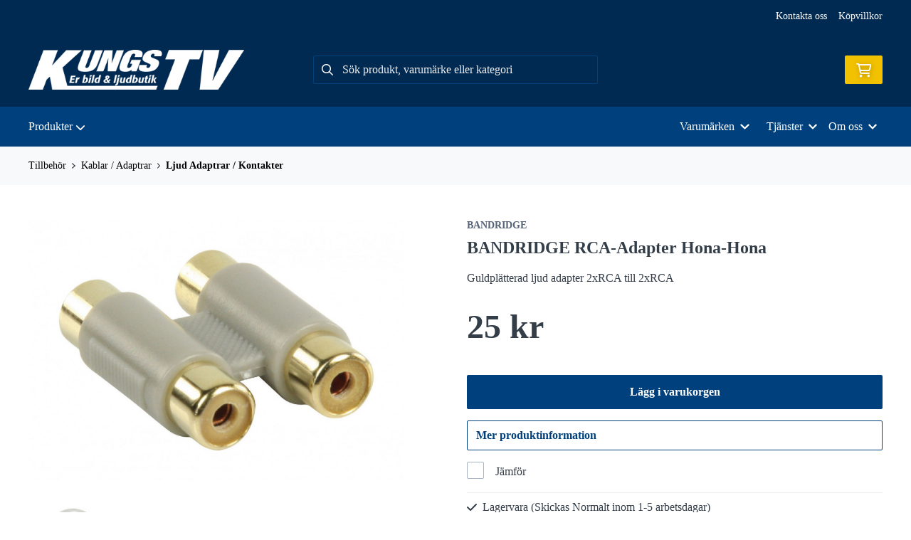

--- FILE ---
content_type: text/html; charset=UTF-8
request_url: https://www.kungstv.se/produkt/bandridge-rca-adapter-hona-hona
body_size: 20733
content:
<!doctype html>
    <html lang="sv">

<head>
    <meta charset="utf-8">
    <meta http-equiv="Content-language" content="sv">
    <meta name="viewport" content="width=device-width,initial-scale=1">
    <meta name="csrf-token" content="cf1c5b3b60198e5c986b2453d4c566ea">
    <meta name="description" content="Köp BANDRIDGE RCA-Adapter Hona-Hona från Bandridge hos Kungstv.se" />
<meta name="title" content="Bandridge BANDRIDGE RCA-Adapter Hona-Hona - kungstv" />
<title>Bandridge BANDRIDGE RCA-Adapter Hona-Hona - kungstv</title>            <link rel="canonical" href="https://www.kungstv.se/produkt/bandridge-rca-adapter-hona-hona"/>
                            <meta
    property="og:title"
    content="Bandridge BANDRIDGE RCA-Adapter Hona-Hona"
/>
<meta property="og:type" content="website"/>
<meta property="og:url" content="https://www.kungstv.se/produkt/bandridge-rca-adapter-hona-hona"/>

<meta property="og:image" content="https://www.kungstv.se/assets/uploads/products/11826/700_bandrigde_rca_adapter.jpg"/>
<meta property="og:site_name" content="kungstv"/>
<meta
    property="og:description"
    content="Köp BANDRIDGE RCA-Adapter Hona-Hona från Bandridge hos Kungstv.se"
/>

    <link type="text/css" rel="stylesheet" href="/css/themes/kungstv/app.css?v=1768211753">
    <link
    rel="apple-touch-icon" sizes="180x180"
    href="https://www.kungstv.se/images/themes/kungstv/favicons/apple-touch-icon.png"
>
<link
    rel="icon" type="image/png" sizes="196x196"
    href="https://www.kungstv.se/images/themes/kungstv/favicons/favicon_196x196.png"
>
<link
    rel="icon" type="image/png" sizes="144x144"
    href="https://www.kungstv.se/images/themes/kungstv/favicons/favicon_144x144.png"
>
<link
    rel="icon" type="image/png" sizes="32x32"
    href="https://www.kungstv.se/images/themes/kungstv/favicons/favicon_32x32.png"
>
<link
    rel="icon" type="image/png" sizes="16x16"
    href="https://www.kungstv.se/images/themes/kungstv/favicons/favicon.ico"
>    <meta name="theme-color" content="#FFFFFF">
        
    <style>
        .lightbox-main-image {
            cursor: pointer;
            max-height: 420px;
        }
    </style>
    
    <link rel="preload" href="/css/lightbox/image-lightbox.min.css" as="style" onload="this.onload=null;this.rel='stylesheet'">
            <link rel="stylesheet" type="text/css" href="/css/printBlade.css" media="print">
    
    <link rel="preload" href="/fontawesome/webfonts/fa-solid-900.woff2" as="font" type="font/woff2" crossorigin>
    <link rel="preload" href="/fontawesome/webfonts/fa-regular-400.woff2" as="font" type="font/woff2" crossorigin>
    
    <link href="/css/fontawesome-all.min.css" rel="stylesheet" />
                                
    
    <script>
        window.ashop = {
            mobileLogoUrl: '/images/themes/kungstv/logo/logo_inv.png',
            logoType: 'logo_inv',
            isMobile: 0,
            levelOneCategoryMenuPrefix: "Allt inom",
            orderedWithTitle: "Andra kunder köpte även",
            themeName: 'kungstv',
            siteName: 'kungstv',
            termsUrl: 'https://www.kungstv.se/sidor/kopvillkor',
            showOrgPriceInPuffs: true,
            checkoutManualPuffs: [],
            productPuffsHasProductTitle: false,
            productPuffsHasShortDescription: true,
            productPuffHasEnergyLabel: true,
            cookieConsentSettingPrefix: 'cookie_consent_v2_0_',
            ecommerceDisabled: false,
            allowedToShowImages: true,
            hideProductStatus: false,
            hidePriceFilter: false,
            hideSearch: false,
            isOfferTheme: false,
            minimumTwoColProductGrid: true,
            customDiscountPercentageBadge: {
                active: false,
                image: '',
            },
            showMobileLoginLink: true,
            searchInputPlaceholderText: 'Sök produkt, varumärke eller kategori',
            hideMicroBannerCloseBtn: false,
            stickyMicroBanner: false,
        }
    </script>

            </head>

<body
    class="h-full font-primary antialiased leading-normal bg-white"
>
    
    <div id="app" v-cloak>
        <a
            href="#content"
            class="opacity-0 focus:opacity-100 absolute pin-t pin-l bg-utility-darker font-semibold text-white mt-md ml-md py-sm px-lg hidden lg:block"
            tabindex="0"
            style="z-index: 60;"
        >
            Hoppa till huvudinnehåll
            <i class="fas fa-arrow-down ml-sm"></i>
        </a>
        <div class="min-h-screen w-full mx-auto flex flex-col overflow-x-hidden scrolling-touch">
            <div class="header hidden lg:block">
    <header class="w-full">
                                <div class="top-bar">
    <div class="container">
        <div class="top-bar-content flex items-center">
            <div class="md:flex md:items-center">
            </div>

            <div class="flex items-center">
                
                <div class="p-sm pr-0 flex justify-end items-baseline">
    
                        <a href="https://www.kungstv.se/sidor/kontakta-oss" class="link text-xs font-semibold ml-lg flex items-center">Kontakta oss</a>                    <a href="https://www.kungstv.se/sidor/kopvillkor" class="link text-xs font-semibold ml-lg flex items-center">Köpvillkor</a>            
    
    

    
    </div>

                            </div>
        </div>
    </div>
</div>
            <div class="top-header">
                <div class="container">
                    <div class="relative flex items-center py-xl">
                        <div class="flex-1">
                            <a
    class="logo"
    href="/"
>
    <img alt="kungstv" src="https://www.kungstv.se/images/themes/kungstv/logo/logo_inv.png" class="" loading="eager" />
</a>                        </div>
                        <div class="flex-1">
                            <autocomplete-search></autocomplete-search>
                        </div>
                        <div class="flex-1 flex justify-end">
                                                        <cart-toggler :cart-has-content="false"></cart-toggler>
        <product-added-alert></product-added-alert>
                            </div>
                    </div>
                </div>
            </div>
            </header>
    <div class="top-menu sticky-top-menu">
        <nav role="navigation" class="w-full">
            <div class="container">
                <div
                    class="flex"
                >
                    <ul class="top-menu-links mb-0 list-reset flex items-center justify-start w-full">
                        <category-dropdown
    :categories="[{&quot;name&quot;:&quot;Produkter&quot;,&quot;url&quot;:null,&quot;childs&quot;:[{&quot;name&quot;:&quot;Bild&quot;,&quot;url&quot;:&quot;https:\/\/www.kungstv.se\/kategori\/1151\/bild&quot;,&quot;childs&quot;:[{&quot;name&quot;:&quot;TV&quot;,&quot;url&quot;:&quot;https:\/\/www.kungstv.se\/kategori\/1152\/19-29-led-tv&quot;,&quot;childs&quot;:[{&quot;name&quot;:&quot;19\&quot;-29\&quot; LED-TV&quot;,&quot;url&quot;:&quot;https:\/\/www.kungstv.se\/kategori\/1153\/19-29-led-tv-2&quot;,&quot;parent_category_image&quot;:&quot;&quot;},{&quot;name&quot;:&quot;32\&quot;-43\&quot; LED-TV&quot;,&quot;url&quot;:&quot;https:\/\/www.kungstv.se\/kategori\/1154\/32-led-tv&quot;,&quot;parent_category_image&quot;:&quot;&quot;},{&quot;name&quot;:&quot;32\&quot;-43\&quot; UHD 4K LED-TV&quot;,&quot;url&quot;:&quot;https:\/\/www.kungstv.se\/kategori\/1156\/32-43-uhd-4k-led-tv&quot;,&quot;parent_category_image&quot;:&quot;&quot;},{&quot;name&quot;:&quot;44\&quot;-52\&quot; UHD 4K LED-TV&quot;,&quot;url&quot;:&quot;https:\/\/www.kungstv.se\/kategori\/1157\/44-52-uhd-4k-led-tv&quot;,&quot;parent_category_image&quot;:&quot;&quot;},{&quot;name&quot;:&quot;55\&quot;-60\&quot; UHD 4K LED-TV&quot;,&quot;url&quot;:&quot;https:\/\/www.kungstv.se\/kategori\/1158\/55-60-uhd-4k-led-tv&quot;,&quot;parent_category_image&quot;:&quot;&quot;},{&quot;name&quot;:&quot;65\&quot;-100\&quot; UHD 4K LED-TV&quot;,&quot;url&quot;:&quot;https:\/\/www.kungstv.se\/kategori\/1159\/65-90-uhd-4k-led-tv&quot;,&quot;parent_category_image&quot;:&quot;&quot;},{&quot;name&quot;:&quot;32\&quot;-50\&quot; Mini-LED Tv&quot;,&quot;url&quot;:&quot;https:\/\/www.kungstv.se\/kategori\/1160\/40-85-curved-uhd-tv&quot;,&quot;parent_category_image&quot;:&quot;&quot;},{&quot;name&quot;:&quot;55\&quot;-65\&quot; Mini LED Tv&quot;,&quot;url&quot;:&quot;https:\/\/www.kungstv.se\/kategori\/1491\/55-65-mini-led-tv&quot;,&quot;parent_category_image&quot;:&quot;&quot;},{&quot;name&quot;:&quot;70\&quot;-100\&quot; Mini LED Tv&quot;,&quot;url&quot;:&quot;https:\/\/www.kungstv.se\/kategori\/1493\/70-100-mini-led-tv&quot;,&quot;parent_category_image&quot;:&quot;&quot;},{&quot;name&quot;:&quot;40\&quot;-55\&quot; QLED-TV&quot;,&quot;url&quot;:&quot;https:\/\/www.kungstv.se\/kategori\/1161\/40-90-qled-tv&quot;,&quot;parent_category_image&quot;:&quot;&quot;},{&quot;name&quot;:&quot;60\&quot;-100\&quot; QLED-TV&quot;,&quot;url&quot;:&quot;https:\/\/www.kungstv.se\/kategori\/1460\/60-90-qled-2&quot;,&quot;parent_category_image&quot;:&quot;&quot;},{&quot;name&quot;:&quot;40\&quot;-55\&quot; OLED-TV&quot;,&quot;url&quot;:&quot;https:\/\/www.kungstv.se\/kategori\/1162\/40-55-oled-tv&quot;,&quot;parent_category_image&quot;:&quot;&quot;},{&quot;name&quot;:&quot;60\&quot;-90\&quot; OLED-TV&quot;,&quot;url&quot;:&quot;https:\/\/www.kungstv.se\/kategori\/1163\/60-90-oled-tv&quot;,&quot;parent_category_image&quot;:&quot;&quot;},{&quot;name&quot;:&quot;TV-M\u00f6bler&quot;,&quot;url&quot;:&quot;https:\/\/www.kungstv.se\/kategori\/1167\/tv-moebler&quot;,&quot;parent_category_image&quot;:&quot;&quot;},{&quot;name&quot;:&quot;Tv-V\u00e4ggf\u00e4sten&quot;,&quot;url&quot;:&quot;https:\/\/www.kungstv.se\/kategori\/1168\/tv-vaeggfaesten&quot;,&quot;parent_category_image&quot;:&quot;&quot;}]},{&quot;name&quot;:&quot;Satellit-Kabel-Antenn-Bredband&quot;,&quot;url&quot;:&quot;https:\/\/www.kungstv.se\/kategori\/1180\/sattelit-kabel-antenn-bredband&quot;,&quot;childs&quot;:[{&quot;name&quot;:&quot;Allente TV4&quot;,&quot;url&quot;:&quot;https:\/\/www.kungstv.se\/kategori\/1503\/allente-tv4&quot;,&quot;parent_category_image&quot;:&quot;&quot;},{&quot;name&quot;:&quot;Tele2 \/ ComHem&quot;,&quot;url&quot;:&quot;https:\/\/www.kungstv.se\/kategori\/1182\/comhem&quot;,&quot;parent_category_image&quot;:&quot;&quot;},{&quot;name&quot;:&quot;Tele2 \/ Boxer&quot;,&quot;url&quot;:&quot;https:\/\/www.kungstv.se\/kategori\/1181\/boxer-marknaetet&quot;,&quot;parent_category_image&quot;:&quot;&quot;},{&quot;name&quot;:&quot;Tillbeh\u00f6r&quot;,&quot;url&quot;:&quot;https:\/\/www.kungstv.se\/kategori\/1185\/satellit-oevriga&quot;,&quot;parent_category_image&quot;:&quot;&quot;}]},{&quot;name&quot;:&quot;Blu-Ray \/ DVD \/ Kombi HDD&quot;,&quot;url&quot;:&quot;https:\/\/www.kungstv.se\/kategori\/1189\/blu-ray-spelare&quot;,&quot;childs&quot;:[{&quot;name&quot;:&quot;DVD-Spelare&quot;,&quot;url&quot;:&quot;https:\/\/www.kungstv.se\/kategori\/1288\/dvd-spelare&quot;,&quot;parent_category_image&quot;:&quot;&quot;},{&quot;name&quot;:&quot;Blu-Ray Spelare&quot;,&quot;url&quot;:&quot;https:\/\/www.kungstv.se\/kategori\/1289\/blu-ray-spelare-2&quot;,&quot;parent_category_image&quot;:&quot;&quot;},{&quot;name&quot;:&quot;UHD Blu-Ray Spelare&quot;,&quot;url&quot;:&quot;https:\/\/www.kungstv.se\/kategori\/1290\/uhd-blu-ray-spelare&quot;,&quot;parent_category_image&quot;:&quot;&quot;}]},{&quot;name&quot;:&quot;Multimediaspelare&quot;,&quot;url&quot;:&quot;https:\/\/www.kungstv.se\/kategori\/1195\/multimediaspelare&quot;,&quot;childs&quot;:[{&quot;name&quot;:&quot;Multimediaboxar&quot;,&quot;url&quot;:&quot;https:\/\/www.kungstv.se\/kategori\/1270\/multimediaboxar&quot;,&quot;parent_category_image&quot;:&quot;&quot;}]},{&quot;name&quot;:&quot;TV Tillbeh\u00f6r&quot;,&quot;url&quot;:&quot;https:\/\/www.kungstv.se\/kategori\/1212\/tillbehoer-2&quot;,&quot;childs&quot;:[{&quot;name&quot;:&quot;Multimedia Boxar&quot;,&quot;url&quot;:&quot;https:\/\/www.kungstv.se\/kategori\/1417\/multimedia-boxar&quot;,&quot;parent_category_image&quot;:&quot;&quot;},{&quot;name&quot;:&quot;Tv Fj\u00e4rrkontroller&quot;,&quot;url&quot;:&quot;https:\/\/www.kungstv.se\/kategori\/1416\/tv-fjaerrkontroller&quot;,&quot;parent_category_image&quot;:&quot;&quot;},{&quot;name&quot;:&quot;Ca-Moduler \/ Kortl\u00e4sare&quot;,&quot;url&quot;:&quot;https:\/\/www.kungstv.se\/kategori\/1418\/ca-moduler-kortlaesare&quot;,&quot;parent_category_image&quot;:&quot;&quot;},{&quot;name&quot;:&quot;Universal Bordstativ&quot;,&quot;url&quot;:&quot;https:\/\/www.kungstv.se\/kategori\/1419\/universal-bordstativ&quot;,&quot;parent_category_image&quot;:&quot;&quot;},{&quot;name&quot;:&quot;Reng\u00f6ring&quot;,&quot;url&quot;:&quot;https:\/\/www.kungstv.se\/kategori\/1420\/rengoering-3&quot;,&quot;parent_category_image&quot;:&quot;&quot;},{&quot;name&quot;:&quot;\u00d6vriga Tv Tillbeh\u00f6r&quot;,&quot;url&quot;:&quot;https:\/\/www.kungstv.se\/kategori\/1424\/oevriga-tv-tillbehoer&quot;,&quot;parent_category_image&quot;:&quot;&quot;}]},{&quot;name&quot;:&quot;Projektorer och tillbeh\u00f6r&quot;,&quot;url&quot;:&quot;https:\/\/www.kungstv.se\/kategori\/1412\/projeto&quot;,&quot;childs&quot;:[{&quot;name&quot;:&quot;Projektorer&quot;,&quot;url&quot;:&quot;https:\/\/www.kungstv.se\/kategori\/1413\/projektorer-2&quot;,&quot;parent_category_image&quot;:&quot;&quot;},{&quot;name&quot;:&quot;Mini Projektor&quot;,&quot;url&quot;:&quot;https:\/\/www.kungstv.se\/kategori\/1488\/mini-projektor&quot;,&quot;parent_category_image&quot;:&quot;&quot;},{&quot;name&quot;:&quot;Projektordukar&quot;,&quot;url&quot;:&quot;https:\/\/www.kungstv.se\/kategori\/1414\/projektordukar&quot;,&quot;parent_category_image&quot;:&quot;&quot;}]}]},{&quot;name&quot;:&quot;Ljud&quot;,&quot;url&quot;:&quot;https:\/\/www.kungstv.se\/kategori\/1171\/ljud&quot;,&quot;childs&quot;:[{&quot;name&quot;:&quot;Hemmabio&quot;,&quot;url&quot;:&quot;https:\/\/www.kungstv.se\/kategori\/1172\/hemmabio&quot;,&quot;childs&quot;:[{&quot;name&quot;:&quot;Soundbar&quot;,&quot;url&quot;:&quot;https:\/\/www.kungstv.se\/kategori\/1196\/21-hemmabio-paket&quot;,&quot;parent_category_image&quot;:&quot;&quot;},{&quot;name&quot;:&quot;Speaker Board&quot;,&quot;url&quot;:&quot;https:\/\/www.kungstv.se\/kategori\/1197\/speaker-board&quot;,&quot;parent_category_image&quot;:&quot;&quot;},{&quot;name&quot;:&quot;2.1 Hemmabio system&quot;,&quot;url&quot;:&quot;https:\/\/www.kungstv.se\/kategori\/1198\/21-hemmabio-system&quot;,&quot;parent_category_image&quot;:&quot;&quot;},{&quot;name&quot;:&quot;5.1 Hemmabio System&quot;,&quot;url&quot;:&quot;https:\/\/www.kungstv.se\/kategori\/1199\/51-hemmabio-system&quot;,&quot;parent_category_image&quot;:&quot;&quot;},{&quot;name&quot;:&quot;Dolby Atmos Hemmabio system&quot;,&quot;url&quot;:&quot;https:\/\/www.kungstv.se\/kategori\/1201\/dolby-atmos-hemmabio-system&quot;,&quot;parent_category_image&quot;:&quot;&quot;},{&quot;name&quot;:&quot;Hemmabio F\u00f6rst\u00e4rkare\/Recivers&quot;,&quot;url&quot;:&quot;https:\/\/www.kungstv.se\/kategori\/1202\/loesa-hemmabio-foerstaerkare&quot;,&quot;parent_category_image&quot;:&quot;&quot;}]},{&quot;name&quot;:&quot;Stereo&quot;,&quot;url&quot;:&quot;https:\/\/www.kungstv.se\/kategori\/1173\/stereo&quot;,&quot;childs&quot;:[{&quot;name&quot;:&quot;Micro Stereo Paket&quot;,&quot;url&quot;:&quot;https:\/\/www.kungstv.se\/kategori\/1241\/micro-stereo-paket&quot;,&quot;parent_category_image&quot;:&quot;&quot;},{&quot;name&quot;:&quot;Retro\/Vintage Stereo Paket&quot;,&quot;url&quot;:&quot;https:\/\/www.kungstv.se\/kategori\/1243\/retro-vintage-stereo-paket&quot;,&quot;parent_category_image&quot;:&quot;&quot;},{&quot;name&quot;:&quot;L\u00f6sa delar HiFi Stereo Paket&quot;,&quot;url&quot;:&quot;https:\/\/www.kungstv.se\/kategori\/1244\/loesa-delar-hifi-stereo-paket&quot;,&quot;parent_category_image&quot;:&quot;&quot;},{&quot;name&quot;:&quot;2-kanals Stereo F\u00f6rst\u00e4rkare\/Recivers&quot;,&quot;url&quot;:&quot;https:\/\/www.kungstv.se\/kategori\/1245\/2-kanals-stereo-foerstaerkare-recivers&quot;,&quot;parent_category_image&quot;:&quot;&quot;},{&quot;name&quot;:&quot;2-kanals Stereo WiFi F\u00f6rst\u00e4rkare\/Recivers&quot;,&quot;url&quot;:&quot;https:\/\/www.kungstv.se\/kategori\/1246\/2-kanals-stereo-wifi-foerstaerkare-recivers&quot;,&quot;parent_category_image&quot;:&quot;&quot;},{&quot;name&quot;:&quot;Vinyl-Spelare&quot;,&quot;url&quot;:&quot;https:\/\/www.kungstv.se\/kategori\/1247\/vinyl-spelare&quot;,&quot;parent_category_image&quot;:&quot;&quot;},{&quot;name&quot;:&quot;CD-Kassett- Radio delar&quot;,&quot;url&quot;:&quot;https:\/\/www.kungstv.se\/kategori\/1248\/cd-kassett-radio-delar&quot;,&quot;parent_category_image&quot;:&quot;&quot;},{&quot;name&quot;:&quot;WiFi N\u00e4tverks-Internet ljudspelare&quot;,&quot;url&quot;:&quot;https:\/\/www.kungstv.se\/kategori\/1249\/wifi-naetverks-internet-ljudspelare&quot;,&quot;parent_category_image&quot;:&quot;&quot;},{&quot;name&quot;:&quot;Installation-Mini F\u00f6rst\u00e4rkare&quot;,&quot;url&quot;:&quot;https:\/\/www.kungstv.se\/kategori\/1250\/installation-mini-foerstaerkare&quot;,&quot;parent_category_image&quot;:&quot;&quot;}]},{&quot;name&quot;:&quot;H\u00f6gtalare&quot;,&quot;url&quot;:&quot;https:\/\/www.kungstv.se\/kategori\/1174\/hoegtalare&quot;,&quot;childs&quot;:[{&quot;name&quot;:&quot;Hemmabiopaket sm\u00e5 h\u00f6gtalare&quot;,&quot;url&quot;:&quot;https:\/\/www.kungstv.se\/kategori\/1251\/hemmabiopaket-smaa-hoegtalare&quot;,&quot;parent_category_image&quot;:&quot;&quot;},{&quot;name&quot;:&quot;Hemmabiopaket golv h\u00f6gtalare&quot;,&quot;url&quot;:&quot;https:\/\/www.kungstv.se\/kategori\/1252\/hemmabiopaket-golv-hoegtalare&quot;,&quot;parent_category_image&quot;:&quot;&quot;},{&quot;name&quot;:&quot;Soundbar Tv H\u00f6gtalare&quot;,&quot;url&quot;:&quot;https:\/\/www.kungstv.se\/kategori\/1253\/soundbar-tv-hoegtalare&quot;,&quot;parent_category_image&quot;:&quot;&quot;},{&quot;name&quot;:&quot;2.1 H\u00f6gtalar paket&quot;,&quot;url&quot;:&quot;https:\/\/www.kungstv.se\/kategori\/1255\/21-hoegtalar-paket&quot;,&quot;parent_category_image&quot;:&quot;&quot;},{&quot;name&quot;:&quot;Golvh\u00f6gtalare&quot;,&quot;url&quot;:&quot;https:\/\/www.kungstv.se\/kategori\/1256\/golvhoegtalare&quot;,&quot;parent_category_image&quot;:&quot;&quot;},{&quot;name&quot;:&quot;Tr\u00e5dl\u00f6sa Golvh\u00f6gtalare&quot;,&quot;url&quot;:&quot;https:\/\/www.kungstv.se\/kategori\/1313\/aktiva-golvhoegtalare&quot;,&quot;parent_category_image&quot;:&quot;&quot;},{&quot;name&quot;:&quot;Bokhylle H\u00f6gtalare&quot;,&quot;url&quot;:&quot;https:\/\/www.kungstv.se\/kategori\/1257\/bokhylle-hoegtalare&quot;,&quot;parent_category_image&quot;:&quot;&quot;},{&quot;name&quot;:&quot;Sm\u00e5 H\u00f6gtalare&quot;,&quot;url&quot;:&quot;https:\/\/www.kungstv.se\/kategori\/1258\/smaa-hoegtalare&quot;,&quot;parent_category_image&quot;:&quot;&quot;},{&quot;name&quot;:&quot;Center H\u00f6gtalare&quot;,&quot;url&quot;:&quot;https:\/\/www.kungstv.se\/kategori\/1259\/center-hoegtalare&quot;,&quot;parent_category_image&quot;:&quot;&quot;},{&quot;name&quot;:&quot;Surround H\u00f6gtalare&quot;,&quot;url&quot;:&quot;https:\/\/www.kungstv.se\/kategori\/1260\/surround-hoegtalare&quot;,&quot;parent_category_image&quot;:&quot;&quot;},{&quot;name&quot;:&quot;Subwoofer&quot;,&quot;url&quot;:&quot;https:\/\/www.kungstv.se\/kategori\/1261\/subwoofer&quot;,&quot;parent_category_image&quot;:&quot;&quot;},{&quot;name&quot;:&quot;Dolby Atmos H\u00f6gtalare&quot;,&quot;url&quot;:&quot;https:\/\/www.kungstv.se\/kategori\/1262\/dolby-atmos-hoegtalare&quot;,&quot;parent_category_image&quot;:&quot;&quot;},{&quot;name&quot;:&quot;Platta V\u00e4gg H\u00f6gtalare&quot;,&quot;url&quot;:&quot;https:\/\/www.kungstv.se\/kategori\/1263\/platta-vaegg-hoegtalare&quot;,&quot;parent_category_image&quot;:&quot;&quot;},{&quot;name&quot;:&quot;Inbyggnads H\u00f6gtalare&quot;,&quot;url&quot;:&quot;https:\/\/www.kungstv.se\/kategori\/1264\/inbyggnads-hoegtalare&quot;,&quot;parent_category_image&quot;:&quot;&quot;},{&quot;name&quot;:&quot;Utomhus H\u00f6gtalare&quot;,&quot;url&quot;:&quot;https:\/\/www.kungstv.se\/kategori\/1265\/utomhus-hoegtalare&quot;,&quot;parent_category_image&quot;:&quot;&quot;},{&quot;name&quot;:&quot;Portabla Laddbara Bluetooth H\u00f6gtalare&quot;,&quot;url&quot;:&quot;https:\/\/www.kungstv.se\/kategori\/1266\/portabla-bluetooth-hoegtalare&quot;,&quot;parent_category_image&quot;:&quot;&quot;},{&quot;name&quot;:&quot;Station\u00e4ra Bluetooth H\u00f6gtalare&quot;,&quot;url&quot;:&quot;https:\/\/www.kungstv.se\/kategori\/1267\/stationaera-bluetooth-hoegtalare&quot;,&quot;parent_category_image&quot;:&quot;&quot;},{&quot;name&quot;:&quot;Portabla WiFi H\u00f6gtalare&quot;,&quot;url&quot;:&quot;https:\/\/www.kungstv.se\/kategori\/1268\/portabla-wifi-hoegtalare&quot;,&quot;parent_category_image&quot;:&quot;&quot;},{&quot;name&quot;:&quot;Station\u00e4ra WiFi H\u00f6gtalare&quot;,&quot;url&quot;:&quot;https:\/\/www.kungstv.se\/kategori\/1269\/stationaera-wifi-hoegtalare&quot;,&quot;parent_category_image&quot;:&quot;&quot;},{&quot;name&quot;:&quot;Aktiva \/ DatorH\u00f6gtalare&quot;,&quot;url&quot;:&quot;https:\/\/www.kungstv.se\/kategori\/1296\/datorhoegtalare&quot;,&quot;parent_category_image&quot;:&quot;&quot;},{&quot;name&quot;:&quot;H\u00f6gtalar stativ-v\u00e4ggf\u00e4sten&quot;,&quot;url&quot;:&quot;https:\/\/www.kungstv.se\/kategori\/1307\/hoegtalar-stativ-vaeggfaeste&quot;,&quot;parent_category_image&quot;:&quot;&quot;}]},{&quot;name&quot;:&quot;WiFi Multirums Ljud&quot;,&quot;url&quot;:&quot;https:\/\/www.kungstv.se\/kategori\/1175\/smaa-ljud&quot;,&quot;childs&quot;:[{&quot;name&quot;:&quot;Yamaha Music-Cast&quot;,&quot;url&quot;:&quot;https:\/\/www.kungstv.se\/kategori\/1297\/yamaha-music-cast&quot;,&quot;parent_category_image&quot;:&quot;&quot;},{&quot;name&quot;:&quot;Audio Pro&quot;,&quot;url&quot;:&quot;https:\/\/www.kungstv.se\/kategori\/1433\/audio-pro&quot;,&quot;parent_category_image&quot;:&quot;&quot;},{&quot;name&quot;:&quot;Google Home&quot;,&quot;url&quot;:&quot;https:\/\/www.kungstv.se\/kategori\/1437\/google-home&quot;,&quot;parent_category_image&quot;:&quot;&quot;},{&quot;name&quot;:&quot;Technics&quot;,&quot;url&quot;:&quot;https:\/\/www.kungstv.se\/kategori\/1445\/technics&quot;,&quot;parent_category_image&quot;:&quot;&quot;},{&quot;name&quot;:&quot;Sonos&quot;,&quot;url&quot;:&quot;https:\/\/www.kungstv.se\/kategori\/1467\/sonos&quot;,&quot;parent_category_image&quot;:&quot;&quot;},{&quot;name&quot;:&quot;Wiim&quot;,&quot;url&quot;:&quot;https:\/\/www.kungstv.se\/kategori\/1480\/wiim&quot;,&quot;parent_category_image&quot;:&quot;&quot;},{&quot;name&quot;:&quot;Heos&quot;,&quot;url&quot;:&quot;https:\/\/www.kungstv.se\/kategori\/1336\/heos&quot;,&quot;parent_category_image&quot;:&quot;&quot;},{&quot;name&quot;:&quot;DTS Play-Fi&quot;,&quot;url&quot;:&quot;https:\/\/www.kungstv.se\/kategori\/1337\/dts-play-fi&quot;,&quot;parent_category_image&quot;:&quot;&quot;},{&quot;name&quot;:&quot;\u00d6vriga m\u00e4rken&quot;,&quot;url&quot;:&quot;https:\/\/www.kungstv.se\/kategori\/1325\/oevriga-maerken&quot;,&quot;parent_category_image&quot;:&quot;&quot;}]},{&quot;name&quot;:&quot;Radio&quot;,&quot;url&quot;:&quot;https:\/\/www.kungstv.se\/kategori\/1177\/radio&quot;,&quot;childs&quot;:[{&quot;name&quot;:&quot;Klockradio&quot;,&quot;url&quot;:&quot;https:\/\/www.kungstv.se\/kategori\/1232\/klockradio&quot;,&quot;parent_category_image&quot;:&quot;&quot;},{&quot;name&quot;:&quot;Bordsradio&quot;,&quot;url&quot;:&quot;https:\/\/www.kungstv.se\/kategori\/1233\/bordsradio&quot;,&quot;parent_category_image&quot;:&quot;&quot;},{&quot;name&quot;:&quot;Internet-Radio&quot;,&quot;url&quot;:&quot;https:\/\/www.kungstv.se\/kategori\/1234\/internet-radio&quot;,&quot;parent_category_image&quot;:&quot;&quot;},{&quot;name&quot;:&quot;Digital DAB Radio&quot;,&quot;url&quot;:&quot;https:\/\/www.kungstv.se\/kategori\/1235\/digital-dab-radio&quot;,&quot;parent_category_image&quot;:&quot;&quot;},{&quot;name&quot;:&quot;V\u00e4rldsradio&quot;,&quot;url&quot;:&quot;https:\/\/www.kungstv.se\/kategori\/1236\/vaerldsradio&quot;,&quot;parent_category_image&quot;:&quot;&quot;},{&quot;name&quot;:&quot;Fick- och b\u00e4rbara Radio&quot;,&quot;url&quot;:&quot;https:\/\/www.kungstv.se\/kategori\/1237\/fick-och-baerbara-radio&quot;,&quot;parent_category_image&quot;:&quot;&quot;},{&quot;name&quot;:&quot;Radio med CD \/ med\/utan Kassett&quot;,&quot;url&quot;:&quot;https:\/\/www.kungstv.se\/kategori\/1238\/radio-med-cd-kassett&quot;,&quot;parent_category_image&quot;:&quot;&quot;},{&quot;name&quot;:&quot;\u00d6vriga Radio&quot;,&quot;url&quot;:&quot;https:\/\/www.kungstv.se\/kategori\/1300\/oevriga-radio&quot;,&quot;parent_category_image&quot;:&quot;&quot;}]},{&quot;name&quot;:&quot;\u00d6vrigt Sm\u00e5 Ljud&quot;,&quot;url&quot;:&quot;https:\/\/www.kungstv.se\/kategori\/1179\/smaa-ljud-2&quot;,&quot;childs&quot;:[{&quot;name&quot;:&quot;MP3 Spelare&quot;,&quot;url&quot;:&quot;https:\/\/www.kungstv.se\/kategori\/1239\/mp3-spelare&quot;,&quot;parent_category_image&quot;:&quot;&quot;},{&quot;name&quot;:&quot;B\u00e4rbar CD-Spelare&quot;,&quot;url&quot;:&quot;https:\/\/www.kungstv.se\/kategori\/1240\/baerbar-cd-spelare&quot;,&quot;parent_category_image&quot;:&quot;&quot;},{&quot;name&quot;:&quot;B\u00e4rbara Bluetooth H\u00f6gtalare&quot;,&quot;url&quot;:&quot;https:\/\/www.kungstv.se\/kategori\/1242\/baerbara-bluetooth-hoegtalare&quot;,&quot;parent_category_image&quot;:&quot;&quot;},{&quot;name&quot;:&quot;Kassett Freestyle&quot;,&quot;url&quot;:&quot;https:\/\/www.kungstv.se\/kategori\/1485\/kassett-freestyle&quot;,&quot;parent_category_image&quot;:&quot;&quot;},{&quot;name&quot;:&quot;B\u00e4rbar CD-Radio med H\u00f6gtalare&quot;,&quot;url&quot;:&quot;https:\/\/www.kungstv.se\/kategori\/1490\/barbar-cd-radio-med-hogtalare&quot;,&quot;parent_category_image&quot;:&quot;&quot;}]}]},{&quot;name&quot;:&quot;Data \/ Smarta-Hem \/ Gaming&quot;,&quot;url&quot;:&quot;https:\/\/www.kungstv.se\/kategori\/1186\/data&quot;,&quot;childs&quot;:[{&quot;name&quot;:&quot;Datorer&quot;,&quot;url&quot;:&quot;https:\/\/www.kungstv.se\/kategori\/1314\/datorer&quot;,&quot;childs&quot;:[{&quot;name&quot;:&quot;B\u00e4rbar Pc&quot;,&quot;url&quot;:&quot;https:\/\/www.kungstv.se\/kategori\/1315\/baerbar-pc&quot;,&quot;parent_category_image&quot;:&quot;&quot;}]},{&quot;name&quot;:&quot;Surfplattor&quot;,&quot;url&quot;:&quot;https:\/\/www.kungstv.se\/kategori\/1319\/surfplattor&quot;,&quot;childs&quot;:[{&quot;name&quot;:&quot;Android Surfplattor&quot;,&quot;url&quot;:&quot;https:\/\/www.kungstv.se\/kategori\/1320\/android-surfplattor&quot;,&quot;parent_category_image&quot;:&quot;&quot;},{&quot;name&quot;:&quot;V\u00e4ska \/ F\u00e4sten&quot;,&quot;url&quot;:&quot;https:\/\/www.kungstv.se\/kategori\/1408\/vaeska-faesten&quot;,&quot;parent_category_image&quot;:&quot;&quot;}]},{&quot;name&quot;:&quot;Gaming - Spel Tillbeh\u00f6r&quot;,&quot;url&quot;:&quot;https:\/\/www.kungstv.se\/kategori\/1470\/gaming-spel-tillbehor&quot;,&quot;childs&quot;:[{&quot;name&quot;:&quot;Headset&quot;,&quot;url&quot;:&quot;https:\/\/www.kungstv.se\/kategori\/1471\/headset&quot;,&quot;parent_category_image&quot;:&quot;&quot;},{&quot;name&quot;:&quot;Tangentbord&quot;,&quot;url&quot;:&quot;https:\/\/www.kungstv.se\/kategori\/1473\/tangentbord&quot;,&quot;parent_category_image&quot;:&quot;&quot;},{&quot;name&quot;:&quot;Gaming H\u00f6gtalare&quot;,&quot;url&quot;:&quot;https:\/\/www.kungstv.se\/kategori\/1489\/gaming-hogtalare&quot;,&quot;parent_category_image&quot;:&quot;&quot;}]},{&quot;name&quot;:&quot;Tr\u00e5dl\u00f6s WiFi \/ Kabel&quot;,&quot;url&quot;:&quot;https:\/\/www.kungstv.se\/kategori\/1321\/traadloes-wifi&quot;,&quot;childs&quot;:[{&quot;name&quot;:&quot;Router&quot;,&quot;url&quot;:&quot;https:\/\/www.kungstv.se\/kategori\/1322\/router&quot;,&quot;parent_category_image&quot;:&quot;&quot;},{&quot;name&quot;:&quot;Mesh System - WiFi F\u00f6rst\u00e4rkare\/F\u00f6rl\u00e4ngare&quot;,&quot;url&quot;:&quot;https:\/\/www.kungstv.se\/kategori\/1498\/mesh-system-wifi-forstarkareforlangare&quot;,&quot;parent_category_image&quot;:&quot;&quot;},{&quot;name&quot;:&quot;Acesspunkt&quot;,&quot;url&quot;:&quot;https:\/\/www.kungstv.se\/kategori\/1323\/acesspunkt&quot;,&quot;parent_category_image&quot;:&quot;&quot;},{&quot;name&quot;:&quot;Mobilt Bredband&quot;,&quot;url&quot;:&quot;https:\/\/www.kungstv.se\/kategori\/1324\/mobilt-bredband&quot;,&quot;parent_category_image&quot;:&quot;&quot;},{&quot;name&quot;:&quot;LAN Kabel Switchar \/ F\u00f6rdelare&quot;,&quot;url&quot;:&quot;https:\/\/www.kungstv.se\/kategori\/1395\/lan-kabel-switchar-foerdelare&quot;,&quot;parent_category_image&quot;:&quot;&quot;}]},{&quot;name&quot;:&quot;Tillbeh\u00f6r&quot;,&quot;url&quot;:&quot;https:\/\/www.kungstv.se\/kategori\/1396\/tillbehoer-3&quot;,&quot;childs&quot;:[{&quot;name&quot;:&quot;Tangentbord \/ Mus&quot;,&quot;url&quot;:&quot;https:\/\/www.kungstv.se\/kategori\/1397\/tangentbord-mus&quot;,&quot;parent_category_image&quot;:&quot;&quot;},{&quot;name&quot;:&quot;Webb Kameror&quot;,&quot;url&quot;:&quot;https:\/\/www.kungstv.se\/kategori\/1468\/webb-kameror&quot;,&quot;parent_category_image&quot;:&quot;&quot;},{&quot;name&quot;:&quot;H\u00f6rlurar&quot;,&quot;url&quot;:&quot;https:\/\/www.kungstv.se\/kategori\/1398\/hoerlurar-2&quot;,&quot;parent_category_image&quot;:&quot;&quot;},{&quot;name&quot;:&quot;Microfoner&quot;,&quot;url&quot;:&quot;https:\/\/www.kungstv.se\/kategori\/1464\/microfoner&quot;,&quot;parent_category_image&quot;:&quot;&quot;},{&quot;name&quot;:&quot;Bild\/Ljud Omvandlare\/adapters&quot;,&quot;url&quot;:&quot;https:\/\/www.kungstv.se\/kategori\/1407\/bild-ljud-omvandlare-adapters&quot;,&quot;parent_category_image&quot;:&quot;&quot;},{&quot;name&quot;:&quot;Data sk\u00e4rm f\u00e4sten&quot;,&quot;url&quot;:&quot;https:\/\/www.kungstv.se\/kategori\/1463\/data-skaerm-faesten&quot;,&quot;parent_category_image&quot;:&quot;&quot;}]},{&quot;name&quot;:&quot;Smarta Hem och Larm System&quot;,&quot;url&quot;:&quot;https:\/\/www.kungstv.se\/kategori\/1425\/smarta-hem-och-larm-system&quot;,&quot;childs&quot;:[{&quot;name&quot;:&quot;Kameror&quot;,&quot;url&quot;:&quot;https:\/\/www.kungstv.se\/kategori\/1426\/kameror&quot;,&quot;parent_category_image&quot;:&quot;&quot;},{&quot;name&quot;:&quot;Lampor - Ljusk\u00e4llor&quot;,&quot;url&quot;:&quot;https:\/\/www.kungstv.se\/kategori\/1461\/lampor-ljuskaellor&quot;,&quot;parent_category_image&quot;:&quot;&quot;},{&quot;name&quot;:&quot;Larm&quot;,&quot;url&quot;:&quot;https:\/\/www.kungstv.se\/kategori\/1427\/larm-2&quot;,&quot;parent_category_image&quot;:&quot;&quot;},{&quot;name&quot;:&quot;WiFi El-uttag \/ El-Tillbeh\u00f6r&quot;,&quot;url&quot;:&quot;https:\/\/www.kungstv.se\/kategori\/1435\/wifi-el-uttag-el-tillbehoer&quot;,&quot;parent_category_image&quot;:&quot;&quot;},{&quot;name&quot;:&quot;Element \/ V\u00e4rme \/ Termostat&quot;,&quot;url&quot;:&quot;https:\/\/www.kungstv.se\/kategori\/1449\/element-vaerme-termostat&quot;,&quot;parent_category_image&quot;:&quot;&quot;},{&quot;name&quot;:&quot;Sensorer&quot;,&quot;url&quot;:&quot;https:\/\/www.kungstv.se\/kategori\/1428\/sensorer-oevrigt&quot;,&quot;parent_category_image&quot;:&quot;&quot;}]},{&quot;name&quot;:&quot;Digitala M\u00f6ten \/ Konferens Rum&quot;,&quot;url&quot;:&quot;https:\/\/www.kungstv.se\/kategori\/1481\/digitala-moten-konferens-rum&quot;,&quot;childs&quot;:[{&quot;name&quot;:&quot;Konferens Kamera\/Ljudbar&quot;,&quot;url&quot;:&quot;https:\/\/www.kungstv.se\/kategori\/1483\/konferens-kameraljudbar&quot;,&quot;parent_category_image&quot;:&quot;&quot;}]}]},{&quot;name&quot;:&quot;Telefoni \/ Foto \/ Larm&quot;,&quot;url&quot;:&quot;https:\/\/www.kungstv.se\/kategori\/1187\/telefoni&quot;,&quot;childs&quot;:[{&quot;name&quot;:&quot;Telefoner&quot;,&quot;url&quot;:&quot;https:\/\/www.kungstv.se\/kategori\/1338\/telefoner&quot;,&quot;childs&quot;:[{&quot;name&quot;:&quot;Tr\u00e5dl\u00f6sa Hemma Telefoner&quot;,&quot;url&quot;:&quot;https:\/\/www.kungstv.se\/kategori\/1340\/traadloesa-hemma-telefoner&quot;,&quot;parent_category_image&quot;:&quot;&quot;}]},{&quot;name&quot;:&quot;Foto&quot;,&quot;url&quot;:&quot;https:\/\/www.kungstv.se\/kategori\/1341\/foto&quot;,&quot;childs&quot;:[{&quot;name&quot;:&quot;Sm\u00e5 Fotokameror&quot;,&quot;url&quot;:&quot;https:\/\/www.kungstv.se\/kategori\/1342\/smaa-fotokameror&quot;,&quot;parent_category_image&quot;:&quot;&quot;}]},{&quot;name&quot;:&quot;Videokameror&quot;,&quot;url&quot;:&quot;https:\/\/www.kungstv.se\/kategori\/1344\/videokameror&quot;,&quot;childs&quot;:[{&quot;name&quot;:&quot;Action Videokamera&quot;,&quot;url&quot;:&quot;https:\/\/www.kungstv.se\/kategori\/1345\/action-videokamera&quot;,&quot;parent_category_image&quot;:&quot;&quot;},{&quot;name&quot;:&quot;Videokameror&quot;,&quot;url&quot;:&quot;https:\/\/www.kungstv.se\/kategori\/1346\/videokameror-2&quot;,&quot;parent_category_image&quot;:&quot;&quot;},{&quot;name&quot;:&quot;\u00d6vriga Videokameror&quot;,&quot;url&quot;:&quot;https:\/\/www.kungstv.se\/kategori\/1347\/oevriga-videokameror&quot;,&quot;parent_category_image&quot;:&quot;&quot;}]},{&quot;name&quot;:&quot;Kikare och Kikar tillbeh\u00f6r&quot;,&quot;url&quot;:&quot;https:\/\/www.kungstv.se\/kategori\/1496\/kikare-och-kikar-tillbehor&quot;,&quot;childs&quot;:[{&quot;name&quot;:&quot;Kikare f\u00f6r M\u00f6rkerseende&quot;,&quot;url&quot;:&quot;https:\/\/www.kungstv.se\/kategori\/1497\/kikare-for-morkerseende&quot;,&quot;parent_category_image&quot;:&quot;&quot;}]},{&quot;name&quot;:&quot;Larm&quot;,&quot;url&quot;:&quot;https:\/\/www.kungstv.se\/kategori\/1376\/larm&quot;,&quot;childs&quot;:[{&quot;name&quot;:&quot;Larm tillbeh\u00f6r&quot;,&quot;url&quot;:&quot;https:\/\/www.kungstv.se\/kategori\/1378\/larm-tillbehoer&quot;,&quot;parent_category_image&quot;:&quot;&quot;},{&quot;name&quot;:&quot;\u00d6vervaknings Kamera&quot;,&quot;url&quot;:&quot;https:\/\/www.kungstv.se\/kategori\/1410\/oevervaknings-kamera&quot;,&quot;parent_category_image&quot;:&quot;&quot;}]},{&quot;name&quot;:&quot;Kamera tillbeh\u00f6r&quot;,&quot;url&quot;:&quot;https:\/\/www.kungstv.se\/kategori\/1379\/kamera-tillbehoer&quot;,&quot;childs&quot;:[{&quot;name&quot;:&quot;\u00d6vriga&quot;,&quot;url&quot;:&quot;https:\/\/www.kungstv.se\/kategori\/1390\/oevriga-2&quot;,&quot;parent_category_image&quot;:&quot;&quot;}]},{&quot;name&quot;:&quot;Digitala Fotoramar \/ Fotoskrivare&quot;,&quot;url&quot;:&quot;https:\/\/www.kungstv.se\/kategori\/1384\/digitala-fotoramar&quot;,&quot;childs&quot;:[{&quot;name&quot;:&quot;Digitala Fotoramar&quot;,&quot;url&quot;:&quot;https:\/\/www.kungstv.se\/kategori\/1385\/digitala-fotoramar-2&quot;,&quot;parent_category_image&quot;:&quot;&quot;}]},{&quot;name&quot;:&quot;Telefon tillbeh\u00f6r&quot;,&quot;url&quot;:&quot;https:\/\/www.kungstv.se\/kategori\/1400\/telefon-tillbehoer&quot;,&quot;childs&quot;:[{&quot;name&quot;:&quot;Kablar&quot;,&quot;url&quot;:&quot;https:\/\/www.kungstv.se\/kategori\/1401\/kablar-2&quot;,&quot;parent_category_image&quot;:&quot;&quot;},{&quot;name&quot;:&quot;Batteri laddare&quot;,&quot;url&quot;:&quot;https:\/\/www.kungstv.se\/kategori\/1402\/batteri-laddare&quot;,&quot;parent_category_image&quot;:&quot;&quot;},{&quot;name&quot;:&quot;\u00d6vriga Telefon Tillbeh\u00f6r&quot;,&quot;url&quot;:&quot;https:\/\/www.kungstv.se\/kategori\/1439\/oevriga-telefon-tillbehoer&quot;,&quot;parent_category_image&quot;:&quot;&quot;}]},{&quot;name&quot;:&quot;Smarta Hem och Larm System&quot;,&quot;url&quot;:&quot;https:\/\/www.kungstv.se\/kategori\/1429\/smarta-hem-och-larm-system-2&quot;,&quot;childs&quot;:[{&quot;name&quot;:&quot;Kameror&quot;,&quot;url&quot;:&quot;https:\/\/www.kungstv.se\/kategori\/1430\/kameror-2&quot;,&quot;parent_category_image&quot;:&quot;&quot;},{&quot;name&quot;:&quot;WiFi El-uttag \/ El Tillbeh\u00f6r&quot;,&quot;url&quot;:&quot;https:\/\/www.kungstv.se\/kategori\/1436\/wifi-el-uttag-el-tillbehoer-2&quot;,&quot;parent_category_image&quot;:&quot;&quot;},{&quot;name&quot;:&quot;Sensorer \u00f6vrigt&quot;,&quot;url&quot;:&quot;https:\/\/www.kungstv.se\/kategori\/1432\/sensorer-oevrigt-2&quot;,&quot;parent_category_image&quot;:&quot;&quot;},{&quot;name&quot;:&quot;Smart Hem Robotar - Styrenheter&quot;,&quot;url&quot;:&quot;https:\/\/www.kungstv.se\/kategori\/1484\/smart-hem-robotar-styrenheter&quot;,&quot;parent_category_image&quot;:&quot;&quot;}]}]},{&quot;name&quot;:&quot;Hush\u00e5ll \/ Personv\u00e5rd&quot;,&quot;url&quot;:&quot;https:\/\/www.kungstv.se\/kategori\/1210\/hushaall&quot;,&quot;childs&quot;:[{&quot;name&quot;:&quot;Hush\u00e5ll&quot;,&quot;url&quot;:&quot;https:\/\/www.kungstv.se\/kategori\/1211\/tillbehoer&quot;,&quot;childs&quot;:[{&quot;name&quot;:&quot;Microv\u00e5gsugnar&quot;,&quot;url&quot;:&quot;https:\/\/www.kungstv.se\/kategori\/1371\/microvaagsugnar&quot;,&quot;parent_category_image&quot;:&quot;&quot;},{&quot;name&quot;:&quot;Kaffekokare&quot;,&quot;url&quot;:&quot;https:\/\/www.kungstv.se\/kategori\/1372\/kaffekokare&quot;,&quot;parent_category_image&quot;:&quot;&quot;},{&quot;name&quot;:&quot;Br\u00f6drostar&quot;,&quot;url&quot;:&quot;https:\/\/www.kungstv.se\/kategori\/1374\/broedrostar&quot;,&quot;parent_category_image&quot;:&quot;&quot;},{&quot;name&quot;:&quot;Pizza ugnar&quot;,&quot;url&quot;:&quot;https:\/\/www.kungstv.se\/kategori\/1495\/pizza-ugnar&quot;,&quot;parent_category_image&quot;:&quot;&quot;},{&quot;name&quot;:&quot;\u00d6vriga&quot;,&quot;url&quot;:&quot;https:\/\/www.kungstv.se\/kategori\/1375\/oevriga&quot;,&quot;parent_category_image&quot;:&quot;&quot;}]},{&quot;name&quot;:&quot;Personv\u00e5rd&quot;,&quot;url&quot;:&quot;https:\/\/www.kungstv.se\/kategori\/1369\/personvaard&quot;,&quot;childs&quot;:[{&quot;name&quot;:&quot;Rakapparater&quot;,&quot;url&quot;:&quot;https:\/\/www.kungstv.se\/kategori\/1370\/rakapparater&quot;,&quot;parent_category_image&quot;:&quot;&quot;},{&quot;name&quot;:&quot;Personv\u00e5g&quot;,&quot;url&quot;:&quot;https:\/\/www.kungstv.se\/kategori\/1442\/personvaag&quot;,&quot;parent_category_image&quot;:&quot;&quot;},{&quot;name&quot;:&quot;H\u00e5rf\u00f6n&quot;,&quot;url&quot;:&quot;https:\/\/www.kungstv.se\/kategori\/1486\/harfon&quot;,&quot;parent_category_image&quot;:&quot;&quot;}]},{&quot;name&quot;:&quot;Klockor&quot;,&quot;url&quot;:&quot;https:\/\/www.kungstv.se\/kategori\/1455\/klockor&quot;,&quot;childs&quot;:[{&quot;name&quot;:&quot;V\u00e4ckarklocka&quot;,&quot;url&quot;:&quot;https:\/\/www.kungstv.se\/kategori\/1456\/vaeckarklocka&quot;,&quot;parent_category_image&quot;:&quot;&quot;}]}]},{&quot;name&quot;:&quot;Tillbeh\u00f6r&quot;,&quot;url&quot;:&quot;https:\/\/www.kungstv.se\/kategori\/1209\/foto-videokamera&quot;,&quot;childs&quot;:[{&quot;name&quot;:&quot;H\u00f6rlurar&quot;,&quot;url&quot;:&quot;https:\/\/www.kungstv.se\/kategori\/1214\/hoerlurar&quot;,&quot;childs&quot;:[{&quot;name&quot;:&quot;In-ear Bluetooth h\u00f6rlurar&quot;,&quot;url&quot;:&quot;https:\/\/www.kungstv.se\/kategori\/1215\/in-ear-bluetooth-hoerlurar&quot;,&quot;parent_category_image&quot;:&quot;&quot;},{&quot;name&quot;:&quot;On-ear Bluetooth h\u00f6rlurar&quot;,&quot;url&quot;:&quot;https:\/\/www.kungstv.se\/kategori\/1216\/on-ear-bluetooth-hoerlurar&quot;,&quot;parent_category_image&quot;:&quot;&quot;},{&quot;name&quot;:&quot;Aktiva In-ear Brusreducerande H\u00f6rlurar&quot;,&quot;url&quot;:&quot;https:\/\/www.kungstv.se\/kategori\/1479\/aktiva-in-ear-brusreducerande-horlurar&quot;,&quot;parent_category_image&quot;:&quot;&quot;},{&quot;name&quot;:&quot;Aktiva On-ear Brusreducerande H\u00f6rlurar&quot;,&quot;url&quot;:&quot;https:\/\/www.kungstv.se\/kategori\/1217\/aktiva-brusreducerande-hoerlurar&quot;,&quot;parent_category_image&quot;:&quot;&quot;},{&quot;name&quot;:&quot;In-ear h\u00f6rlurar&quot;,&quot;url&quot;:&quot;https:\/\/www.kungstv.se\/kategori\/1218\/in-ear-hoerlurar&quot;,&quot;parent_category_image&quot;:&quot;&quot;},{&quot;name&quot;:&quot;Halv\u00f6ppna H\u00f6rlurar&quot;,&quot;url&quot;:&quot;https:\/\/www.kungstv.se\/kategori\/1219\/halvoeppna-hoerlurar&quot;,&quot;parent_category_image&quot;:&quot;&quot;},{&quot;name&quot;:&quot;Helt\u00e4ckande H\u00f6rlurar&quot;,&quot;url&quot;:&quot;https:\/\/www.kungstv.se\/kategori\/1220\/heltaeckande-hoerlurar&quot;,&quot;parent_category_image&quot;:&quot;&quot;},{&quot;name&quot;:&quot;Tr\u00e5dl\u00f6sa hemma RF H\u00f6rlurar&quot;,&quot;url&quot;:&quot;https:\/\/www.kungstv.se\/kategori\/1221\/traadloesa-hemma-rf-hoerlurar&quot;,&quot;parent_category_image&quot;:&quot;&quot;},{&quot;name&quot;:&quot;Dator\/Spel H\u00f6rlurar&quot;,&quot;url&quot;:&quot;https:\/\/www.kungstv.se\/kategori\/1222\/dator-spel-hoerlurar&quot;,&quot;parent_category_image&quot;:&quot;&quot;},{&quot;name&quot;:&quot;H\u00f6rlursf\u00f6rst\u00e4rkare&quot;,&quot;url&quot;:&quot;https:\/\/www.kungstv.se\/kategori\/1312\/hoerlursfoerstaerkare&quot;,&quot;parent_category_image&quot;:&quot;&quot;},{&quot;name&quot;:&quot;H\u00f6rlurs tillbeh\u00f6r&quot;,&quot;url&quot;:&quot;https:\/\/www.kungstv.se\/kategori\/1223\/hoerlurs-tillbehoer&quot;,&quot;parent_category_image&quot;:&quot;&quot;}]},{&quot;name&quot;:&quot;Kablar \/ Adaptrar&quot;,&quot;url&quot;:&quot;https:\/\/www.kungstv.se\/kategori\/1224\/kablar&quot;,&quot;childs&quot;:[{&quot;name&quot;:&quot;Supra Bildkablar&quot;,&quot;url&quot;:&quot;https:\/\/www.kungstv.se\/kategori\/1282\/supra-bildkablar&quot;,&quot;parent_category_image&quot;:&quot;&quot;},{&quot;name&quot;:&quot;Supra Ljudkablar&quot;,&quot;url&quot;:&quot;https:\/\/www.kungstv.se\/kategori\/1283\/supra-ljudkablar&quot;,&quot;parent_category_image&quot;:&quot;&quot;},{&quot;name&quot;:&quot;Supra H\u00f6gtalarkabel-kontakter&quot;,&quot;url&quot;:&quot;https:\/\/www.kungstv.se\/kategori\/1352\/supra-hoegtalarkabel-kontakter&quot;,&quot;parent_category_image&quot;:&quot;&quot;},{&quot;name&quot;:&quot;Supra Data Kablar&quot;,&quot;url&quot;:&quot;https:\/\/www.kungstv.se\/kategori\/1284\/supra-data-kablar&quot;,&quot;parent_category_image&quot;:&quot;&quot;},{&quot;name&quot;:&quot;Supra Elkablar&quot;,&quot;url&quot;:&quot;https:\/\/www.kungstv.se\/kategori\/1351\/supra-elkablar&quot;,&quot;parent_category_image&quot;:&quot;&quot;},{&quot;name&quot;:&quot;Bild Kablar&quot;,&quot;url&quot;:&quot;https:\/\/www.kungstv.se\/kategori\/1285\/bild-kablar&quot;,&quot;parent_category_image&quot;:&quot;&quot;},{&quot;name&quot;:&quot;Bild-Adapter\/Kontakter&quot;,&quot;url&quot;:&quot;https:\/\/www.kungstv.se\/kategori\/1286\/bild-adapter-kontakter&quot;,&quot;parent_category_image&quot;:&quot;&quot;},{&quot;name&quot;:&quot;Bild-F\u00f6rdelare\/Switchar&quot;,&quot;url&quot;:&quot;https:\/\/www.kungstv.se\/kategori\/1287\/bild-foerdelare-switchar&quot;,&quot;parent_category_image&quot;:&quot;&quot;},{&quot;name&quot;:&quot;Antennkabel \/ Kontakter&quot;,&quot;url&quot;:&quot;https:\/\/www.kungstv.se\/kategori\/1409\/antennkabel-kontakter&quot;,&quot;parent_category_image&quot;:&quot;&quot;},{&quot;name&quot;:&quot;Ljudkablar&quot;,&quot;url&quot;:&quot;https:\/\/www.kungstv.se\/kategori\/1360\/ljudkablar&quot;,&quot;parent_category_image&quot;:&quot;&quot;},{&quot;name&quot;:&quot;El-Kablar&quot;,&quot;url&quot;:&quot;https:\/\/www.kungstv.se\/kategori\/1422\/el-kablar&quot;,&quot;parent_category_image&quot;:&quot;&quot;},{&quot;name&quot;:&quot;Ljud Adaptrar \/ Kontakter&quot;,&quot;url&quot;:&quot;https:\/\/www.kungstv.se\/kategori\/1361\/ljud-adaptrar-kontakter&quot;,&quot;parent_category_image&quot;:&quot;&quot;},{&quot;name&quot;:&quot;Ljud f\u00f6rdelade \/ Switchar \/ Mixers&quot;,&quot;url&quot;:&quot;https:\/\/www.kungstv.se\/kategori\/1399\/ljud-foerdelade-switchar&quot;,&quot;parent_category_image&quot;:&quot;&quot;},{&quot;name&quot;:&quot;H\u00f6gtalarkabel\/kontakter&quot;,&quot;url&quot;:&quot;https:\/\/www.kungstv.se\/kategori\/1334\/hoegtalarkabel-kontakter&quot;,&quot;parent_category_image&quot;:&quot;&quot;},{&quot;name&quot;:&quot;Smart-Phone kablar&quot;,&quot;url&quot;:&quot;https:\/\/www.kungstv.se\/kategori\/1403\/smart-phone-kablar&quot;,&quot;parent_category_image&quot;:&quot;&quot;},{&quot;name&quot;:&quot;Data kablar \/ Kontakter&quot;,&quot;url&quot;:&quot;https:\/\/www.kungstv.se\/kategori\/1362\/data-kablar&quot;,&quot;parent_category_image&quot;:&quot;&quot;}]},{&quot;name&quot;:&quot;M\u00f6bler&quot;,&quot;url&quot;:&quot;https:\/\/www.kungstv.se\/kategori\/1225\/moebler&quot;,&quot;childs&quot;:[{&quot;name&quot;:&quot;Tv-M\u00f6bler&quot;,&quot;url&quot;:&quot;https:\/\/www.kungstv.se\/kategori\/1226\/tv-moebler-2&quot;,&quot;parent_category_image&quot;:&quot;&quot;},{&quot;name&quot;:&quot;HiFi-M\u00f6bler&quot;,&quot;url&quot;:&quot;https:\/\/www.kungstv.se\/kategori\/1227\/hifi-moebler&quot;,&quot;parent_category_image&quot;:&quot;&quot;},{&quot;name&quot;:&quot;H\u00f6gtalarstativ&quot;,&quot;url&quot;:&quot;https:\/\/www.kungstv.se\/kategori\/1308\/hoegtalarstativ&quot;,&quot;parent_category_image&quot;:&quot;&quot;}]},{&quot;name&quot;:&quot;V\u00e4ggf\u00e4sten&quot;,&quot;url&quot;:&quot;https:\/\/www.kungstv.se\/kategori\/1228\/vaeggfaesten&quot;,&quot;childs&quot;:[{&quot;name&quot;:&quot;Tv V\u00e4ggf\u00e4sten&quot;,&quot;url&quot;:&quot;https:\/\/www.kungstv.se\/kategori\/1229\/tv-vaeggfaesten-2&quot;,&quot;parent_category_image&quot;:&quot;&quot;},{&quot;name&quot;:&quot;HiFi V\u00e4ggf\u00e4sten&quot;,&quot;url&quot;:&quot;https:\/\/www.kungstv.se\/kategori\/1230\/hifi-vaeggfaesten&quot;,&quot;parent_category_image&quot;:&quot;&quot;},{&quot;name&quot;:&quot;Monterings tillbeh\u00f6r&quot;,&quot;url&quot;:&quot;https:\/\/www.kungstv.se\/kategori\/1231\/monterings-tillbehoer&quot;,&quot;parent_category_image&quot;:&quot;&quot;},{&quot;name&quot;:&quot;H\u00f6gtalar v\u00e4ggf\u00e4sten&quot;,&quot;url&quot;:&quot;https:\/\/www.kungstv.se\/kategori\/1306\/hoegtalar-vaeggfaesten&quot;,&quot;parent_category_image&quot;:&quot;&quot;}]},{&quot;name&quot;:&quot;TV-Antenner\/ Radio-Antenner \/Parabol \/Tillbeh\u00f6r&quot;,&quot;url&quot;:&quot;https:\/\/www.kungstv.se\/kategori\/1273\/tv-antenner&quot;,&quot;childs&quot;:[{&quot;name&quot;:&quot;Tak-\/Utomhus-antenner&quot;,&quot;url&quot;:&quot;https:\/\/www.kungstv.se\/kategori\/1274\/tak-antenner&quot;,&quot;parent_category_image&quot;:&quot;&quot;},{&quot;name&quot;:&quot;Bordsantenner\/Inomhus&quot;,&quot;url&quot;:&quot;https:\/\/www.kungstv.se\/kategori\/1275\/bordsantenner-inomhus&quot;,&quot;parent_category_image&quot;:&quot;&quot;},{&quot;name&quot;:&quot;Bil\/B\u00e5t\/Husvagns\/antenner&quot;,&quot;url&quot;:&quot;https:\/\/www.kungstv.se\/kategori\/1276\/bil-baat-husvagns-antenner&quot;,&quot;parent_category_image&quot;:&quot;&quot;},{&quot;name&quot;:&quot;Antennf\u00e4sten&quot;,&quot;url&quot;:&quot;https:\/\/www.kungstv.se\/kategori\/1277\/antennfaesten&quot;,&quot;parent_category_image&quot;:&quot;&quot;},{&quot;name&quot;:&quot;Antennf\u00f6rst\u00e4rkare \/ Str\u00f6mdelar&quot;,&quot;url&quot;:&quot;https:\/\/www.kungstv.se\/kategori\/1278\/antennfoerstaerkare-stroemdelar&quot;,&quot;parent_category_image&quot;:&quot;&quot;},{&quot;name&quot;:&quot;Kabel \/ F\u00f6rdelare \/ \u00d6vriga&quot;,&quot;url&quot;:&quot;https:\/\/www.kungstv.se\/kategori\/1280\/kabel-foerdelare-oevriga&quot;,&quot;parent_category_image&quot;:&quot;&quot;},{&quot;name&quot;:&quot;FM och DAB Radio Antenner&quot;,&quot;url&quot;:&quot;https:\/\/www.kungstv.se\/kategori\/1477\/fm-och-dab-radio-antenner&quot;,&quot;parent_category_image&quot;:&quot;&quot;}]},{&quot;name&quot;:&quot;Fj\u00e4rrkontroller&quot;,&quot;url&quot;:&quot;https:\/\/www.kungstv.se\/kategori\/1281\/fjaerrkontroller&quot;,&quot;childs&quot;:[{&quot;name&quot;:&quot;Tv fj\u00e4rrkontroller&quot;,&quot;url&quot;:&quot;https:\/\/www.kungstv.se\/kategori\/1292\/fjaerrkontroller-2&quot;,&quot;parent_category_image&quot;:&quot;&quot;},{&quot;name&quot;:&quot;Digital-tv Boxar fj\u00e4rrkontroller&quot;,&quot;url&quot;:&quot;https:\/\/www.kungstv.se\/kategori\/1293\/digital-tv-boxar-fjaerrkontroller&quot;,&quot;parent_category_image&quot;:&quot;&quot;},{&quot;name&quot;:&quot;\u00d6vriga fj\u00e4rrkontroller&quot;,&quot;url&quot;:&quot;https:\/\/www.kungstv.se\/kategori\/1294\/oevriga-fjaerrkontroller&quot;,&quot;parent_category_image&quot;:&quot;&quot;}]},{&quot;name&quot;:&quot;Original M\u00e4rkes Reservdelar\/Tillbeh\u00f6r&quot;,&quot;url&quot;:&quot;https:\/\/www.kungstv.se\/kategori\/1301\/original-maerkes-reservdelar-tillbehoer&quot;,&quot;childs&quot;:[{&quot;name&quot;:&quot;Str\u00f6mdelar&quot;,&quot;url&quot;:&quot;https:\/\/www.kungstv.se\/kategori\/1302\/stroemdelar&quot;,&quot;parent_category_image&quot;:&quot;&quot;},{&quot;name&quot;:&quot;Fj\u00e4rrkontroller&quot;,&quot;url&quot;:&quot;https:\/\/www.kungstv.se\/kategori\/1303\/fjaerrkontroller-3&quot;,&quot;parent_category_image&quot;:&quot;&quot;},{&quot;name&quot;:&quot;H\u00f6gtalartyger&quot;,&quot;url&quot;:&quot;https:\/\/www.kungstv.se\/kategori\/1304\/hoegtalartyger&quot;,&quot;parent_category_image&quot;:&quot;&quot;},{&quot;name&quot;:&quot;V\u00e4ggf\u00e4ste \/ Stativ&quot;,&quot;url&quot;:&quot;https:\/\/www.kungstv.se\/kategori\/1305\/vaeggfaeste-stativ&quot;,&quot;parent_category_image&quot;:&quot;&quot;},{&quot;name&quot;:&quot;\u00d6vriga Ljud Tillbeh\u00f6r&quot;,&quot;url&quot;:&quot;https:\/\/www.kungstv.se\/kategori\/1443\/oevriga-ljud-tillbehoer&quot;,&quot;parent_category_image&quot;:&quot;&quot;}]},{&quot;name&quot;:&quot;Ljud D\/A omvandlare \/Tr\u00e5dl\u00f6s Ljud\u00f6verf\u00f6ring&quot;,&quot;url&quot;:&quot;https:\/\/www.kungstv.se\/kategori\/1309\/ljud-d-a-omvandlare-traadloes-ljudoeverfoering&quot;,&quot;childs&quot;:[{&quot;name&quot;:&quot;Ljud D\/A Omvandlare&quot;,&quot;url&quot;:&quot;https:\/\/www.kungstv.se\/kategori\/1310\/ljud-d-a-omvandlare&quot;,&quot;parent_category_image&quot;:&quot;&quot;},{&quot;name&quot;:&quot;Tr\u00e5dl\u00f6s Ljud\u00f6verf\u00f6ring&quot;,&quot;url&quot;:&quot;https:\/\/www.kungstv.se\/kategori\/1311\/traadloes-ljudoeverfoering&quot;,&quot;parent_category_image&quot;:&quot;&quot;}]},{&quot;name&quot;:&quot;Vinyl spelar tillbeh\u00f6r&quot;,&quot;url&quot;:&quot;https:\/\/www.kungstv.se\/kategori\/1326\/vinyl-spelar-tillbehoer&quot;,&quot;childs&quot;:[{&quot;name&quot;:&quot;N\u00e5lar&quot;,&quot;url&quot;:&quot;https:\/\/www.kungstv.se\/kategori\/1327\/naalar&quot;,&quot;parent_category_image&quot;:&quot;&quot;},{&quot;name&quot;:&quot;Remmar&quot;,&quot;url&quot;:&quot;https:\/\/www.kungstv.se\/kategori\/1328\/remmar&quot;,&quot;parent_category_image&quot;:&quot;&quot;},{&quot;name&quot;:&quot;Reng\u00f6ring&quot;,&quot;url&quot;:&quot;https:\/\/www.kungstv.se\/kategori\/1329\/rengoering&quot;,&quot;parent_category_image&quot;:&quot;&quot;},{&quot;name&quot;:&quot;\u00d6vrigt&quot;,&quot;url&quot;:&quot;https:\/\/www.kungstv.se\/kategori\/1330\/oevrigt&quot;,&quot;parent_category_image&quot;:&quot;&quot;}]},{&quot;name&quot;:&quot;Kabeld\u00f6ljare\/Installationsmaterial&quot;,&quot;url&quot;:&quot;https:\/\/www.kungstv.se\/kategori\/1331\/kabeldoeljare-installationsmaterial&quot;,&quot;childs&quot;:[{&quot;name&quot;:&quot;Kabeld\u00f6ljare&quot;,&quot;url&quot;:&quot;https:\/\/www.kungstv.se\/kategori\/1332\/kabeldoeljare&quot;,&quot;parent_category_image&quot;:&quot;&quot;},{&quot;name&quot;:&quot;\u00d6vriga installationstillbeh\u00f6r&quot;,&quot;url&quot;:&quot;https:\/\/www.kungstv.se\/kategori\/1333\/oevriga-installationstillbehoer&quot;,&quot;parent_category_image&quot;:&quot;&quot;}]},{&quot;name&quot;:&quot;Reng\u00f6ring&quot;,&quot;url&quot;:&quot;https:\/\/www.kungstv.se\/kategori\/1348\/rengoering-2&quot;,&quot;childs&quot;:[{&quot;name&quot;:&quot;Bild Reng\u00f6ring&quot;,&quot;url&quot;:&quot;https:\/\/www.kungstv.se\/kategori\/1349\/bild-rengoering&quot;,&quot;parent_category_image&quot;:&quot;&quot;},{&quot;name&quot;:&quot;Ljudreng\u00f6ring&quot;,&quot;url&quot;:&quot;https:\/\/www.kungstv.se\/kategori\/1350\/ljudrengoering&quot;,&quot;parent_category_image&quot;:&quot;&quot;}]},{&quot;name&quot;:&quot;Batterier \/ Batteriladdare \/Powerstation\/ Lampor&quot;,&quot;url&quot;:&quot;https:\/\/www.kungstv.se\/kategori\/1354\/batterier-lampor&quot;,&quot;childs&quot;:[{&quot;name&quot;:&quot;Alkaliska \/ Lithium Batterier&quot;,&quot;url&quot;:&quot;https:\/\/www.kungstv.se\/kategori\/1355\/alkaliska-batterier&quot;,&quot;parent_category_image&quot;:&quot;&quot;},{&quot;name&quot;:&quot;Knappcells Batterier&quot;,&quot;url&quot;:&quot;https:\/\/www.kungstv.se\/kategori\/1356\/knappcells-batterier&quot;,&quot;parent_category_image&quot;:&quot;&quot;},{&quot;name&quot;:&quot;Powerbanks&quot;,&quot;url&quot;:&quot;https:\/\/www.kungstv.se\/kategori\/1357\/powerbanks&quot;,&quot;parent_category_image&quot;:&quot;&quot;},{&quot;name&quot;:&quot;Powerstation&quot;,&quot;url&quot;:&quot;https:\/\/www.kungstv.se\/kategori\/1494\/powerstation&quot;,&quot;parent_category_image&quot;:&quot;&quot;},{&quot;name&quot;:&quot;Laddbara Batterier \/ Batteriladdare&quot;,&quot;url&quot;:&quot;https:\/\/www.kungstv.se\/kategori\/1358\/laddbara-batterier-batteriladdare&quot;,&quot;parent_category_image&quot;:&quot;&quot;},{&quot;name&quot;:&quot;USB batteriladdare \/ Str\u00f6mdelar&quot;,&quot;url&quot;:&quot;https:\/\/www.kungstv.se\/kategori\/1444\/usb-batteriladdare-stroemdelar&quot;,&quot;parent_category_image&quot;:&quot;&quot;},{&quot;name&quot;:&quot;Lampor&quot;,&quot;url&quot;:&quot;https:\/\/www.kungstv.se\/kategori\/1359\/lampor&quot;,&quot;parent_category_image&quot;:&quot;&quot;}]},{&quot;name&quot;:&quot;Inspelnings \/ Lagringsmedia&quot;,&quot;url&quot;:&quot;https:\/\/www.kungstv.se\/kategori\/1363\/inspelnings-lagringsmedia&quot;,&quot;childs&quot;:[{&quot;name&quot;:&quot;Band \/ Skivor&quot;,&quot;url&quot;:&quot;https:\/\/www.kungstv.se\/kategori\/1364\/band-skivor&quot;,&quot;parent_category_image&quot;:&quot;&quot;},{&quot;name&quot;:&quot;B\u00e4rbara H\u00e5rddiskar&quot;,&quot;url&quot;:&quot;https:\/\/www.kungstv.se\/kategori\/1366\/baerbara-haarddiskar&quot;,&quot;parent_category_image&quot;:&quot;&quot;},{&quot;name&quot;:&quot;Minneskort \/ USB-Minnen&quot;,&quot;url&quot;:&quot;https:\/\/www.kungstv.se\/kategori\/1368\/minneskort-usb-minnen&quot;,&quot;parent_category_image&quot;:&quot;&quot;}]},{&quot;name&quot;:&quot;El Tillbeh\u00f6r\/Kablar&quot;,&quot;url&quot;:&quot;https:\/\/www.kungstv.se\/kategori\/1404\/el-tillbehoer&quot;,&quot;childs&quot;:[{&quot;name&quot;:&quot;El-Omvandlare&quot;,&quot;url&quot;:&quot;https:\/\/www.kungstv.se\/kategori\/1405\/el-omvandlare&quot;,&quot;parent_category_image&quot;:&quot;&quot;},{&quot;name&quot;:&quot;Reseadapter&quot;,&quot;url&quot;:&quot;https:\/\/www.kungstv.se\/kategori\/1406\/reseadapter&quot;,&quot;parent_category_image&quot;:&quot;&quot;},{&quot;name&quot;:&quot;El-uttag&quot;,&quot;url&quot;:&quot;https:\/\/www.kungstv.se\/kategori\/1499\/el-uttag&quot;,&quot;parent_category_image&quot;:&quot;&quot;},{&quot;name&quot;:&quot;\u00d6vrigt&quot;,&quot;url&quot;:&quot;https:\/\/www.kungstv.se\/kategori\/1469\/ovrigt&quot;,&quot;parent_category_image&quot;:&quot;&quot;}]}]}]}]"
></category-dropdown>

    
    
    
    <li class="ml-auto mr-sm">
        <ul class="list-reset">
            <li>
                                    <li
        class="nav-item dropdown"
        v-cloak
    >
        <toggler
            inline-template
            name="top-menu-brands"
            :multiple-open="false"
        >
            <div>
                <a
                    role="button"
                    @click.stop="toggle"
                    @keydown.enter.stop="toggle"
                    tabindex="0"
                    :class="{ 'is-active' : toggled }"
                    class="top-menu-link inline-flex items-center"
                >
                    Varumärken
                    <svg class="fa-blade-icon ml-sm text-xs flex-none" xmlns="http://www.w3.org/2000/svg" viewBox="0 0 448 512"><path fill="currentColor" d="M207.029 381.476L12.686 187.132c-9.373-9.373-9.373-24.569 0-33.941l22.667-22.667c9.357-9.357 24.522-9.375 33.901-.04L224 284.505l154.745-154.021c9.379-9.335 24.544-9.317 33.901.04l22.667 22.667c9.373 9.373 9.373 24.569 0 33.941L240.971 381.476c-9.373 9.372-24.569 9.372-33.942 0z"/></svg>                </a>

                <div
                    class="dropdown-list-wrapper"
                    :class="{ 'is-open': toggled }"
                >

                    <div
                        v-if="toggled"
                    >
                        <div class="dropdown-list is-brands flex w-full">
                            <div  class="container w-full flex justify-end">
                                <on-click-outside :do="toggle">
                                    <div class="w-full">
                                        <ul class="list-reset mb-0 flex">
                                                                                            <li class="flex-1">
                                                    <ul class="list-reset mb-0">
                                                                                                                    <li class="list-item">
                                                                <a href="https://www.kungstv.se/acer">Acer</a>
                                                            </li>
                                                                                                                    <li class="list-item">
                                                                <a href="https://www.kungstv.se/acoustic-energy">Acoustic Energy</a>
                                                            </li>
                                                                                                                    <li class="list-item">
                                                                <a href="https://www.kungstv.se/aiwa">Aiwa</a>
                                                            </li>
                                                                                                                    <li class="list-item">
                                                                <a href="https://www.kungstv.se/akg">AKG</a>
                                                            </li>
                                                                                                                    <li class="list-item">
                                                                <a href="https://www.kungstv.se/apple">Apple</a>
                                                            </li>
                                                                                                            </ul>
                                                </li>
                                                                                            <li class="flex-1">
                                                    <ul class="list-reset mb-0">
                                                                                                                    <li class="list-item">
                                                                <a href="https://www.kungstv.se/asus">Asus</a>
                                                            </li>
                                                                                                                    <li class="list-item">
                                                                <a href="https://www.kungstv.se/audeeo">Audeeo</a>
                                                            </li>
                                                                                                                    <li class="list-item">
                                                                <a href="https://www.kungstv.se/audiopro">Audio Pro</a>
                                                            </li>
                                                                                                                    <li class="list-item">
                                                                <a href="https://www.kungstv.se/audio-technica">Audio-Technica</a>
                                                            </li>
                                                                                                                    <li class="list-item">
                                                                <a href="https://www.kungstv.se/blaupunkt">Blaupunkt</a>
                                                            </li>
                                                                                                            </ul>
                                                </li>
                                                                                            <li class="flex-1">
                                                    <ul class="list-reset mb-0">
                                                                                                                    <li class="list-item">
                                                                <a href="https://www.kungstv.se/bulow-stand">Bülow Stand</a>
                                                            </li>
                                                                                                                    <li class="list-item">
                                                                <a href="https://www.kungstv.se/caliber">Caliber</a>
                                                            </li>
                                                                                                                    <li class="list-item">
                                                                <a href="https://www.kungstv.se/cambridge-audio">Cambridge Audio</a>
                                                            </li>
                                                                                                                    <li class="list-item">
                                                                <a href="https://www.kungstv.se/canton">Canton</a>
                                                            </li>
                                                                                                                    <li class="list-item">
                                                                <a href="https://www.kungstv.se/champion">Champion</a>
                                                            </li>
                                                                                                            </ul>
                                                </li>
                                                                                            <li class="flex-1">
                                                    <ul class="list-reset mb-0">
                                                                                                                    <li class="list-item">
                                                                <a href="https://www.kungstv.se/d-link">D-Link</a>
                                                            </li>
                                                                                                                    <li class="list-item">
                                                                <a href="https://www.kungstv.se/dayton-audio">Dayton Audio</a>
                                                            </li>
                                                                                                                    <li class="list-item">
                                                                <a href="https://www.kungstv.se/denon">Denon</a>
                                                            </li>
                                                                                                                    <li class="list-item">
                                                                <a href="https://www.kungstv.se/dls">DLS</a>
                                                            </li>
                                                                                                                    <li class="list-item">
                                                                <a href="https://www.kungstv.se/doro">Doro</a>
                                                            </li>
                                                                                                            </ul>
                                                </li>
                                                                                            <li class="flex-1">
                                                    <ul class="list-reset mb-0">
                                                                                                                    <li class="list-item">
                                                                <a href="https://www.kungstv.se/dynavoice">Dynavoice</a>
                                                            </li>
                                                                                                                    <li class="list-item">
                                                                <a href="https://www.kungstv.se/edimax">Edimax</a>
                                                            </li>
                                                                                                                    <li class="list-item">
                                                                <a href="https://www.kungstv.se/elipson">Elipson</a>
                                                            </li>
                                                                                                                    <li class="list-item">
                                                                <a href="https://www.kungstv.se/finlux">Finlux</a>
                                                            </li>
                                                                                                                    <li class="list-item">
                                                                <a href="https://www.kungstv.se/tillverkare/visa/geneva">Geneva</a>
                                                            </li>
                                                                                                            </ul>
                                                </li>
                                                                                            <li class="flex-1">
                                                    <ul class="list-reset mb-0">
                                                                                                                    <li class="list-item">
                                                                <a href="https://www.kungstv.se/hama">Hama</a>
                                                            </li>
                                                                                                                    <li class="list-item">
                                                                <a href="https://www.kungstv.se/jamo">Jamo</a>
                                                            </li>
                                                                                                                    <li class="list-item">
                                                                <a href="https://www.kungstv.se/jbl">JBL</a>
                                                            </li>
                                                                                                                    <li class="list-item">
                                                                <a href="https://www.kungstv.se/jlab-audio">Jlab Audio</a>
                                                            </li>
                                                                                                                    <li class="list-item">
                                                                <a href="https://www.kungstv.se/jvc">JVC</a>
                                                            </li>
                                                                                                            </ul>
                                                </li>
                                                                                    </ul>
                                        <div class="divider mt-md pt-md border-t border-neutral-medium font-bold flex-center">
                                            <a href="https://www.kungstv.se/tillverkare" class="link pt-xs inline-block">Alla varumärken</a>
                                        </div>
                                    </div>
                                </on-click-outside>
                            </div>
                        </div>
                    </div>
                </div>
            </div>
        </toggler>
    </li>
                            </li>
        </ul>
    </li>

    
    <toggler
        inline-template
        name="top-menu-pages-services"
        :multiple-open="false"
    >
        <li
            class="ml-sm"
        >
            <div
                class="nav-item dropdown"
                v-cloak
            >
                <a
                    role="button"
                    @click.stop="toggle"
                    @keydown.enter.stop="toggle"
                    tabindex="0"
                    :class="{ 'is-active' : toggled }"
                    class="top-menu-link inline-flex items-center"
                >
                    Tjänster
                    <svg class="fa-blade-icon ml-sm text-xs flex-none" xmlns="http://www.w3.org/2000/svg" viewBox="0 0 448 512"><path fill="currentColor" d="M207.029 381.476L12.686 187.132c-9.373-9.373-9.373-24.569 0-33.941l22.667-22.667c9.357-9.357 24.522-9.375 33.901-.04L224 284.505l154.745-154.021c9.379-9.335 24.544-9.317 33.901.04l22.667 22.667c9.373 9.373 9.373 24.569 0 33.941L240.971 381.476c-9.373 9.372-24.569 9.372-33.942 0z"/></svg>                </a>
            </div>

            <div
                class="dropdown-list-wrapper"
                :class="{ 'is-open': toggled }"
            >
                <div
                    v-if="toggled"
                    class="container flex justify-end"
                >
                    <div class="dropdown-list is-read-more">
                        <on-click-outside :do="toggle">
                            <ul class="list-reset mb-0 flex">
                                                                    <li class="list-column">
                                        <ul class="list-reset mb-0">
                                            <li class="list-item">
                                                                                                    <h5>Installationer</h5>
                                                                                            </li>
                                                                                            <li class="list-item">
                                                    <a href="/sidor/bild-och-ljud-installationshjalp">Bild och Ljud Installationshjälp</a>
                                                </li>
                                                                                            <li class="list-item">
                                                    <a href="/sidor/data-hjalp">Data Hjälp</a>
                                                </li>
                                                                                            <li class="list-item">
                                                    <a href="/sidor/tv-fri-hemkoerning-installation-norrkoeping-omnejd">TV Fri Hemkörning Installation Norrköping+omnejd</a>
                                                </li>
                                                                                    </ul>
                                    </li>
                                                            </ul>
                        </on-click-outside>
                    </div>
                </div>
            </div>
        </li>
    </toggler>

    <toggler
        inline-template
        name="top-menu-pages-text"
        :multiple-open="false"
    >
        <li
            class="ml-sm"
        >
            <div
                class="nav-item dropdown"
                v-cloak
            >
                <a
                    role="button"
                    @click.stop="toggle"
                    @keydown.enter.stop="toggle"
                    tabindex="0"
                    :class="{ 'is-active' : toggled }"
                    class="top-menu-link inline-flex items-center"
                >
                    Om oss
                    <svg class="fa-blade-icon ml-sm text-xs flex-none" xmlns="http://www.w3.org/2000/svg" viewBox="0 0 448 512"><path fill="currentColor" d="M207.029 381.476L12.686 187.132c-9.373-9.373-9.373-24.569 0-33.941l22.667-22.667c9.357-9.357 24.522-9.375 33.901-.04L224 284.505l154.745-154.021c9.379-9.335 24.544-9.317 33.901.04l22.667 22.667c9.373 9.373 9.373 24.569 0 33.941L240.971 381.476c-9.373 9.372-24.569 9.372-33.942 0z"/></svg>                </a>
            </div>

            <div
                class="dropdown-list-wrapper"
                :class="{ 'is-open': toggled }"
            >
                <div
                    v-if="toggled"
                    class="container flex justify-end"
                >
                    <div class="dropdown-list is-read-more">
                        <on-click-outside :do="toggle">
                            <ul class="list-reset mb-0 flex">
                                                                    <li class="list-column">
                                        <ul class="list-reset mb-0">
                                            <li class="list-item">
                                                                                                    <h5>Om oss</h5>
                                                                                            </li>
                                                                                            <li class="list-item">
                                                    <a href="/sidor/om-oss">Om oss</a>
                                                </li>
                                                                                            <li class="list-item">
                                                    <a href="/sidor/hitta-oss">Hitta oss</a>
                                                </li>
                                                                                            <li class="list-item">
                                                    <a href="/sidor/oppettider">Öppettider</a>
                                                </li>
                                                                                    </ul>
                                    </li>
                                                                    <li class="list-column">
                                        <ul class="list-reset mb-0">
                                            <li class="list-item">
                                                                                                    <h5>Kundtjänst</h5>
                                                                                            </li>
                                                                                            <li class="list-item">
                                                    <a href="/sidor/kontakta-oss">Kontakta oss</a>
                                                </li>
                                                                                            <li class="list-item">
                                                    <a href="/sidor/kopvillkor">Köpvillkor</a>
                                                </li>
                                                                                    </ul>
                                    </li>
                                                            </ul>
                        </on-click-outside>
                    </div>
                </div>
            </div>
        </li>
    </toggler>
                    </ul>
                                            <div class="sticky-cart">
                            <cart-toggler :cart-has-content="false" :hide-price="true"></cart-toggler>
                        </div>
                                    </div>
            </div>
        </nav>
    </div>
</div>
            <cart></cart>
            <mobile-navigation
                :menu-pages="JSON.parse('{\u0022about_pages\u0022:[{\u0022title\u0022:\u0022Om oss\u0022,\u0022subpages\u0022:[{\u0022active\u0022:false,\u0022title\u0022:\u0022Om oss\u0022,\u0022url\u0022:\u0022\\\/sidor\\\/om-oss\u0022,\u0022heading\u0022:\u0022Om oss\u0022,\u0022type\u0022:\u0022text\u0022},{\u0022active\u0022:false,\u0022title\u0022:\u0022Hitta oss\u0022,\u0022url\u0022:\u0022\\\/sidor\\\/hitta-oss\u0022,\u0022heading\u0022:\u0022Om oss\u0022,\u0022type\u0022:\u0022text\u0022},{\u0022active\u0022:false,\u0022title\u0022:\u0022\\u00d6ppettider\u0022,\u0022url\u0022:\u0022\\\/sidor\\\/oppettider\u0022,\u0022heading\u0022:\u0022Om oss\u0022,\u0022type\u0022:\u0022text\u0022}],\u0022id\u0022:\u00224\u0022,\u0022heading\u0022:\u0022Om oss\u0022,\u0022type\u0022:\u0022text\u0022,\u0022url\u0022:null},{\u0022title\u0022:\u0022Kundtj\\u00e4nst\u0022,\u0022subpages\u0022:[{\u0022active\u0022:false,\u0022title\u0022:\u0022Kontakta oss\u0022,\u0022url\u0022:\u0022\\\/sidor\\\/kontakta-oss\u0022,\u0022heading\u0022:null,\u0022type\u0022:\u0022text\u0022},{\u0022active\u0022:false,\u0022title\u0022:\u0022K\\u00f6pvillkor\u0022,\u0022url\u0022:\u0022\\\/sidor\\\/kopvillkor\u0022,\u0022heading\u0022:null,\u0022type\u0022:\u0022text\u0022}],\u0022id\u0022:\u002271\u0022,\u0022heading\u0022:null,\u0022type\u0022:\u0022text\u0022,\u0022url\u0022:null},{\u0022title\u0022:\u0022Installationer\u0022,\u0022subpages\u0022:[{\u0022active\u0022:false,\u0022title\u0022:\u0022Bild och Ljud Installationshj\\u00e4lp\u0022,\u0022url\u0022:\u0022\\\/sidor\\\/bild-och-ljud-installationshjalp\u0022,\u0022heading\u0022:null,\u0022type\u0022:\u0022services\u0022},{\u0022active\u0022:false,\u0022title\u0022:\u0022Data Hj\\u00e4lp\u0022,\u0022url\u0022:\u0022\\\/sidor\\\/data-hjalp\u0022,\u0022heading\u0022:null,\u0022type\u0022:\u0022services\u0022},{\u0022active\u0022:false,\u0022title\u0022:\u0022TV Fri Hemk\\u00f6rning Installation Norrk\\u00f6ping+omnejd\u0022,\u0022url\u0022:\u0022\\\/sidor\\\/tv-fri-hemkoerning-installation-norrkoeping-omnejd\u0022,\u0022heading\u0022:null,\u0022type\u0022:\u0022services\u0022}],\u0022id\u0022:\u002264\u0022,\u0022heading\u0022:null,\u0022type\u0022:\u0022services\u0022,\u0022url\u0022:null}],\u0022direct_pages\u0022:[{\u0022active\u0022:false,\u0022righted\u0022:\u0022\u0022,\u0022title\u0022:\u0022Kontakta oss\u0022,\u0022url\u0022:\u0022\\\/sidor\\\/kontakta-oss\u0022},{\u0022active\u0022:false,\u0022righted\u0022:\u0022 ml-auto\u0022,\u0022title\u0022:\u0022K\\u00f6pvillkor\u0022,\u0022url\u0022:\u0022\\\/sidor\\\/kopvillkor\u0022}],\u0022mainpage_page_type\u0022:null}')"
                :categories="JSON.parse('[{\u0022name\u0022:\u0022Produkter\u0022,\u0022url\u0022:null,\u0022childs\u0022:[{\u0022name\u0022:\u0022Bild\u0022,\u0022url\u0022:\u0022https:\\\/\\\/www.kungstv.se\\\/kategori\\\/1151\\\/bild\u0022,\u0022childs\u0022:[{\u0022name\u0022:\u0022TV\u0022,\u0022url\u0022:\u0022https:\\\/\\\/www.kungstv.se\\\/kategori\\\/1152\\\/19-29-led-tv\u0022,\u0022childs\u0022:[{\u0022name\u0022:\u002219\\u0022-29\\u0022 LED-TV\u0022,\u0022url\u0022:\u0022https:\\\/\\\/www.kungstv.se\\\/kategori\\\/1153\\\/19-29-led-tv-2\u0022,\u0022parent_category_image\u0022:\u0022\u0022},{\u0022name\u0022:\u002232\\u0022-43\\u0022 LED-TV\u0022,\u0022url\u0022:\u0022https:\\\/\\\/www.kungstv.se\\\/kategori\\\/1154\\\/32-led-tv\u0022,\u0022parent_category_image\u0022:\u0022\u0022},{\u0022name\u0022:\u002232\\u0022-43\\u0022 UHD 4K LED-TV\u0022,\u0022url\u0022:\u0022https:\\\/\\\/www.kungstv.se\\\/kategori\\\/1156\\\/32-43-uhd-4k-led-tv\u0022,\u0022parent_category_image\u0022:\u0022\u0022},{\u0022name\u0022:\u002244\\u0022-52\\u0022 UHD 4K LED-TV\u0022,\u0022url\u0022:\u0022https:\\\/\\\/www.kungstv.se\\\/kategori\\\/1157\\\/44-52-uhd-4k-led-tv\u0022,\u0022parent_category_image\u0022:\u0022\u0022},{\u0022name\u0022:\u002255\\u0022-60\\u0022 UHD 4K LED-TV\u0022,\u0022url\u0022:\u0022https:\\\/\\\/www.kungstv.se\\\/kategori\\\/1158\\\/55-60-uhd-4k-led-tv\u0022,\u0022parent_category_image\u0022:\u0022\u0022},{\u0022name\u0022:\u002265\\u0022-100\\u0022 UHD 4K LED-TV\u0022,\u0022url\u0022:\u0022https:\\\/\\\/www.kungstv.se\\\/kategori\\\/1159\\\/65-90-uhd-4k-led-tv\u0022,\u0022parent_category_image\u0022:\u0022\u0022},{\u0022name\u0022:\u002232\\u0022-50\\u0022 Mini-LED Tv\u0022,\u0022url\u0022:\u0022https:\\\/\\\/www.kungstv.se\\\/kategori\\\/1160\\\/40-85-curved-uhd-tv\u0022,\u0022parent_category_image\u0022:\u0022\u0022},{\u0022name\u0022:\u002255\\u0022-65\\u0022 Mini LED Tv\u0022,\u0022url\u0022:\u0022https:\\\/\\\/www.kungstv.se\\\/kategori\\\/1491\\\/55-65-mini-led-tv\u0022,\u0022parent_category_image\u0022:\u0022\u0022},{\u0022name\u0022:\u002270\\u0022-100\\u0022 Mini LED Tv\u0022,\u0022url\u0022:\u0022https:\\\/\\\/www.kungstv.se\\\/kategori\\\/1493\\\/70-100-mini-led-tv\u0022,\u0022parent_category_image\u0022:\u0022\u0022},{\u0022name\u0022:\u002240\\u0022-55\\u0022 QLED-TV\u0022,\u0022url\u0022:\u0022https:\\\/\\\/www.kungstv.se\\\/kategori\\\/1161\\\/40-90-qled-tv\u0022,\u0022parent_category_image\u0022:\u0022\u0022},{\u0022name\u0022:\u002260\\u0022-100\\u0022 QLED-TV\u0022,\u0022url\u0022:\u0022https:\\\/\\\/www.kungstv.se\\\/kategori\\\/1460\\\/60-90-qled-2\u0022,\u0022parent_category_image\u0022:\u0022\u0022},{\u0022name\u0022:\u002240\\u0022-55\\u0022 OLED-TV\u0022,\u0022url\u0022:\u0022https:\\\/\\\/www.kungstv.se\\\/kategori\\\/1162\\\/40-55-oled-tv\u0022,\u0022parent_category_image\u0022:\u0022\u0022},{\u0022name\u0022:\u002260\\u0022-90\\u0022 OLED-TV\u0022,\u0022url\u0022:\u0022https:\\\/\\\/www.kungstv.se\\\/kategori\\\/1163\\\/60-90-oled-tv\u0022,\u0022parent_category_image\u0022:\u0022\u0022},{\u0022name\u0022:\u0022TV-M\\u00f6bler\u0022,\u0022url\u0022:\u0022https:\\\/\\\/www.kungstv.se\\\/kategori\\\/1167\\\/tv-moebler\u0022,\u0022parent_category_image\u0022:\u0022\u0022},{\u0022name\u0022:\u0022Tv-V\\u00e4ggf\\u00e4sten\u0022,\u0022url\u0022:\u0022https:\\\/\\\/www.kungstv.se\\\/kategori\\\/1168\\\/tv-vaeggfaesten\u0022,\u0022parent_category_image\u0022:\u0022\u0022}]},{\u0022name\u0022:\u0022Satellit-Kabel-Antenn-Bredband\u0022,\u0022url\u0022:\u0022https:\\\/\\\/www.kungstv.se\\\/kategori\\\/1180\\\/sattelit-kabel-antenn-bredband\u0022,\u0022childs\u0022:[{\u0022name\u0022:\u0022Allente TV4\u0022,\u0022url\u0022:\u0022https:\\\/\\\/www.kungstv.se\\\/kategori\\\/1503\\\/allente-tv4\u0022,\u0022parent_category_image\u0022:\u0022\u0022},{\u0022name\u0022:\u0022Tele2 \\\/ ComHem\u0022,\u0022url\u0022:\u0022https:\\\/\\\/www.kungstv.se\\\/kategori\\\/1182\\\/comhem\u0022,\u0022parent_category_image\u0022:\u0022\u0022},{\u0022name\u0022:\u0022Tele2 \\\/ Boxer\u0022,\u0022url\u0022:\u0022https:\\\/\\\/www.kungstv.se\\\/kategori\\\/1181\\\/boxer-marknaetet\u0022,\u0022parent_category_image\u0022:\u0022\u0022},{\u0022name\u0022:\u0022Tillbeh\\u00f6r\u0022,\u0022url\u0022:\u0022https:\\\/\\\/www.kungstv.se\\\/kategori\\\/1185\\\/satellit-oevriga\u0022,\u0022parent_category_image\u0022:\u0022\u0022}]},{\u0022name\u0022:\u0022Blu-Ray \\\/ DVD \\\/ Kombi HDD\u0022,\u0022url\u0022:\u0022https:\\\/\\\/www.kungstv.se\\\/kategori\\\/1189\\\/blu-ray-spelare\u0022,\u0022childs\u0022:[{\u0022name\u0022:\u0022DVD-Spelare\u0022,\u0022url\u0022:\u0022https:\\\/\\\/www.kungstv.se\\\/kategori\\\/1288\\\/dvd-spelare\u0022,\u0022parent_category_image\u0022:\u0022\u0022},{\u0022name\u0022:\u0022Blu-Ray Spelare\u0022,\u0022url\u0022:\u0022https:\\\/\\\/www.kungstv.se\\\/kategori\\\/1289\\\/blu-ray-spelare-2\u0022,\u0022parent_category_image\u0022:\u0022\u0022},{\u0022name\u0022:\u0022UHD Blu-Ray Spelare\u0022,\u0022url\u0022:\u0022https:\\\/\\\/www.kungstv.se\\\/kategori\\\/1290\\\/uhd-blu-ray-spelare\u0022,\u0022parent_category_image\u0022:\u0022\u0022}]},{\u0022name\u0022:\u0022Multimediaspelare\u0022,\u0022url\u0022:\u0022https:\\\/\\\/www.kungstv.se\\\/kategori\\\/1195\\\/multimediaspelare\u0022,\u0022childs\u0022:[{\u0022name\u0022:\u0022Multimediaboxar\u0022,\u0022url\u0022:\u0022https:\\\/\\\/www.kungstv.se\\\/kategori\\\/1270\\\/multimediaboxar\u0022,\u0022parent_category_image\u0022:\u0022\u0022}]},{\u0022name\u0022:\u0022TV Tillbeh\\u00f6r\u0022,\u0022url\u0022:\u0022https:\\\/\\\/www.kungstv.se\\\/kategori\\\/1212\\\/tillbehoer-2\u0022,\u0022childs\u0022:[{\u0022name\u0022:\u0022Multimedia Boxar\u0022,\u0022url\u0022:\u0022https:\\\/\\\/www.kungstv.se\\\/kategori\\\/1417\\\/multimedia-boxar\u0022,\u0022parent_category_image\u0022:\u0022\u0022},{\u0022name\u0022:\u0022Tv Fj\\u00e4rrkontroller\u0022,\u0022url\u0022:\u0022https:\\\/\\\/www.kungstv.se\\\/kategori\\\/1416\\\/tv-fjaerrkontroller\u0022,\u0022parent_category_image\u0022:\u0022\u0022},{\u0022name\u0022:\u0022Ca-Moduler \\\/ Kortl\\u00e4sare\u0022,\u0022url\u0022:\u0022https:\\\/\\\/www.kungstv.se\\\/kategori\\\/1418\\\/ca-moduler-kortlaesare\u0022,\u0022parent_category_image\u0022:\u0022\u0022},{\u0022name\u0022:\u0022Universal Bordstativ\u0022,\u0022url\u0022:\u0022https:\\\/\\\/www.kungstv.se\\\/kategori\\\/1419\\\/universal-bordstativ\u0022,\u0022parent_category_image\u0022:\u0022\u0022},{\u0022name\u0022:\u0022Reng\\u00f6ring\u0022,\u0022url\u0022:\u0022https:\\\/\\\/www.kungstv.se\\\/kategori\\\/1420\\\/rengoering-3\u0022,\u0022parent_category_image\u0022:\u0022\u0022},{\u0022name\u0022:\u0022\\u00d6vriga Tv Tillbeh\\u00f6r\u0022,\u0022url\u0022:\u0022https:\\\/\\\/www.kungstv.se\\\/kategori\\\/1424\\\/oevriga-tv-tillbehoer\u0022,\u0022parent_category_image\u0022:\u0022\u0022}]},{\u0022name\u0022:\u0022Projektorer och tillbeh\\u00f6r\u0022,\u0022url\u0022:\u0022https:\\\/\\\/www.kungstv.se\\\/kategori\\\/1412\\\/projeto\u0022,\u0022childs\u0022:[{\u0022name\u0022:\u0022Projektorer\u0022,\u0022url\u0022:\u0022https:\\\/\\\/www.kungstv.se\\\/kategori\\\/1413\\\/projektorer-2\u0022,\u0022parent_category_image\u0022:\u0022\u0022},{\u0022name\u0022:\u0022Mini Projektor\u0022,\u0022url\u0022:\u0022https:\\\/\\\/www.kungstv.se\\\/kategori\\\/1488\\\/mini-projektor\u0022,\u0022parent_category_image\u0022:\u0022\u0022},{\u0022name\u0022:\u0022Projektordukar\u0022,\u0022url\u0022:\u0022https:\\\/\\\/www.kungstv.se\\\/kategori\\\/1414\\\/projektordukar\u0022,\u0022parent_category_image\u0022:\u0022\u0022}]}]},{\u0022name\u0022:\u0022Ljud\u0022,\u0022url\u0022:\u0022https:\\\/\\\/www.kungstv.se\\\/kategori\\\/1171\\\/ljud\u0022,\u0022childs\u0022:[{\u0022name\u0022:\u0022Hemmabio\u0022,\u0022url\u0022:\u0022https:\\\/\\\/www.kungstv.se\\\/kategori\\\/1172\\\/hemmabio\u0022,\u0022childs\u0022:[{\u0022name\u0022:\u0022Soundbar\u0022,\u0022url\u0022:\u0022https:\\\/\\\/www.kungstv.se\\\/kategori\\\/1196\\\/21-hemmabio-paket\u0022,\u0022parent_category_image\u0022:\u0022\u0022},{\u0022name\u0022:\u0022Speaker Board\u0022,\u0022url\u0022:\u0022https:\\\/\\\/www.kungstv.se\\\/kategori\\\/1197\\\/speaker-board\u0022,\u0022parent_category_image\u0022:\u0022\u0022},{\u0022name\u0022:\u00222.1 Hemmabio system\u0022,\u0022url\u0022:\u0022https:\\\/\\\/www.kungstv.se\\\/kategori\\\/1198\\\/21-hemmabio-system\u0022,\u0022parent_category_image\u0022:\u0022\u0022},{\u0022name\u0022:\u00225.1 Hemmabio System\u0022,\u0022url\u0022:\u0022https:\\\/\\\/www.kungstv.se\\\/kategori\\\/1199\\\/51-hemmabio-system\u0022,\u0022parent_category_image\u0022:\u0022\u0022},{\u0022name\u0022:\u0022Dolby Atmos Hemmabio system\u0022,\u0022url\u0022:\u0022https:\\\/\\\/www.kungstv.se\\\/kategori\\\/1201\\\/dolby-atmos-hemmabio-system\u0022,\u0022parent_category_image\u0022:\u0022\u0022},{\u0022name\u0022:\u0022Hemmabio F\\u00f6rst\\u00e4rkare\\\/Recivers\u0022,\u0022url\u0022:\u0022https:\\\/\\\/www.kungstv.se\\\/kategori\\\/1202\\\/loesa-hemmabio-foerstaerkare\u0022,\u0022parent_category_image\u0022:\u0022\u0022}]},{\u0022name\u0022:\u0022Stereo\u0022,\u0022url\u0022:\u0022https:\\\/\\\/www.kungstv.se\\\/kategori\\\/1173\\\/stereo\u0022,\u0022childs\u0022:[{\u0022name\u0022:\u0022Micro Stereo Paket\u0022,\u0022url\u0022:\u0022https:\\\/\\\/www.kungstv.se\\\/kategori\\\/1241\\\/micro-stereo-paket\u0022,\u0022parent_category_image\u0022:\u0022\u0022},{\u0022name\u0022:\u0022Retro\\\/Vintage Stereo Paket\u0022,\u0022url\u0022:\u0022https:\\\/\\\/www.kungstv.se\\\/kategori\\\/1243\\\/retro-vintage-stereo-paket\u0022,\u0022parent_category_image\u0022:\u0022\u0022},{\u0022name\u0022:\u0022L\\u00f6sa delar HiFi Stereo Paket\u0022,\u0022url\u0022:\u0022https:\\\/\\\/www.kungstv.se\\\/kategori\\\/1244\\\/loesa-delar-hifi-stereo-paket\u0022,\u0022parent_category_image\u0022:\u0022\u0022},{\u0022name\u0022:\u00222-kanals Stereo F\\u00f6rst\\u00e4rkare\\\/Recivers\u0022,\u0022url\u0022:\u0022https:\\\/\\\/www.kungstv.se\\\/kategori\\\/1245\\\/2-kanals-stereo-foerstaerkare-recivers\u0022,\u0022parent_category_image\u0022:\u0022\u0022},{\u0022name\u0022:\u00222-kanals Stereo WiFi F\\u00f6rst\\u00e4rkare\\\/Recivers\u0022,\u0022url\u0022:\u0022https:\\\/\\\/www.kungstv.se\\\/kategori\\\/1246\\\/2-kanals-stereo-wifi-foerstaerkare-recivers\u0022,\u0022parent_category_image\u0022:\u0022\u0022},{\u0022name\u0022:\u0022Vinyl-Spelare\u0022,\u0022url\u0022:\u0022https:\\\/\\\/www.kungstv.se\\\/kategori\\\/1247\\\/vinyl-spelare\u0022,\u0022parent_category_image\u0022:\u0022\u0022},{\u0022name\u0022:\u0022CD-Kassett- Radio delar\u0022,\u0022url\u0022:\u0022https:\\\/\\\/www.kungstv.se\\\/kategori\\\/1248\\\/cd-kassett-radio-delar\u0022,\u0022parent_category_image\u0022:\u0022\u0022},{\u0022name\u0022:\u0022WiFi N\\u00e4tverks-Internet ljudspelare\u0022,\u0022url\u0022:\u0022https:\\\/\\\/www.kungstv.se\\\/kategori\\\/1249\\\/wifi-naetverks-internet-ljudspelare\u0022,\u0022parent_category_image\u0022:\u0022\u0022},{\u0022name\u0022:\u0022Installation-Mini F\\u00f6rst\\u00e4rkare\u0022,\u0022url\u0022:\u0022https:\\\/\\\/www.kungstv.se\\\/kategori\\\/1250\\\/installation-mini-foerstaerkare\u0022,\u0022parent_category_image\u0022:\u0022\u0022}]},{\u0022name\u0022:\u0022H\\u00f6gtalare\u0022,\u0022url\u0022:\u0022https:\\\/\\\/www.kungstv.se\\\/kategori\\\/1174\\\/hoegtalare\u0022,\u0022childs\u0022:[{\u0022name\u0022:\u0022Hemmabiopaket sm\\u00e5 h\\u00f6gtalare\u0022,\u0022url\u0022:\u0022https:\\\/\\\/www.kungstv.se\\\/kategori\\\/1251\\\/hemmabiopaket-smaa-hoegtalare\u0022,\u0022parent_category_image\u0022:\u0022\u0022},{\u0022name\u0022:\u0022Hemmabiopaket golv h\\u00f6gtalare\u0022,\u0022url\u0022:\u0022https:\\\/\\\/www.kungstv.se\\\/kategori\\\/1252\\\/hemmabiopaket-golv-hoegtalare\u0022,\u0022parent_category_image\u0022:\u0022\u0022},{\u0022name\u0022:\u0022Soundbar Tv H\\u00f6gtalare\u0022,\u0022url\u0022:\u0022https:\\\/\\\/www.kungstv.se\\\/kategori\\\/1253\\\/soundbar-tv-hoegtalare\u0022,\u0022parent_category_image\u0022:\u0022\u0022},{\u0022name\u0022:\u00222.1 H\\u00f6gtalar paket\u0022,\u0022url\u0022:\u0022https:\\\/\\\/www.kungstv.se\\\/kategori\\\/1255\\\/21-hoegtalar-paket\u0022,\u0022parent_category_image\u0022:\u0022\u0022},{\u0022name\u0022:\u0022Golvh\\u00f6gtalare\u0022,\u0022url\u0022:\u0022https:\\\/\\\/www.kungstv.se\\\/kategori\\\/1256\\\/golvhoegtalare\u0022,\u0022parent_category_image\u0022:\u0022\u0022},{\u0022name\u0022:\u0022Tr\\u00e5dl\\u00f6sa Golvh\\u00f6gtalare\u0022,\u0022url\u0022:\u0022https:\\\/\\\/www.kungstv.se\\\/kategori\\\/1313\\\/aktiva-golvhoegtalare\u0022,\u0022parent_category_image\u0022:\u0022\u0022},{\u0022name\u0022:\u0022Bokhylle H\\u00f6gtalare\u0022,\u0022url\u0022:\u0022https:\\\/\\\/www.kungstv.se\\\/kategori\\\/1257\\\/bokhylle-hoegtalare\u0022,\u0022parent_category_image\u0022:\u0022\u0022},{\u0022name\u0022:\u0022Sm\\u00e5 H\\u00f6gtalare\u0022,\u0022url\u0022:\u0022https:\\\/\\\/www.kungstv.se\\\/kategori\\\/1258\\\/smaa-hoegtalare\u0022,\u0022parent_category_image\u0022:\u0022\u0022},{\u0022name\u0022:\u0022Center H\\u00f6gtalare\u0022,\u0022url\u0022:\u0022https:\\\/\\\/www.kungstv.se\\\/kategori\\\/1259\\\/center-hoegtalare\u0022,\u0022parent_category_image\u0022:\u0022\u0022},{\u0022name\u0022:\u0022Surround H\\u00f6gtalare\u0022,\u0022url\u0022:\u0022https:\\\/\\\/www.kungstv.se\\\/kategori\\\/1260\\\/surround-hoegtalare\u0022,\u0022parent_category_image\u0022:\u0022\u0022},{\u0022name\u0022:\u0022Subwoofer\u0022,\u0022url\u0022:\u0022https:\\\/\\\/www.kungstv.se\\\/kategori\\\/1261\\\/subwoofer\u0022,\u0022parent_category_image\u0022:\u0022\u0022},{\u0022name\u0022:\u0022Dolby Atmos H\\u00f6gtalare\u0022,\u0022url\u0022:\u0022https:\\\/\\\/www.kungstv.se\\\/kategori\\\/1262\\\/dolby-atmos-hoegtalare\u0022,\u0022parent_category_image\u0022:\u0022\u0022},{\u0022name\u0022:\u0022Platta V\\u00e4gg H\\u00f6gtalare\u0022,\u0022url\u0022:\u0022https:\\\/\\\/www.kungstv.se\\\/kategori\\\/1263\\\/platta-vaegg-hoegtalare\u0022,\u0022parent_category_image\u0022:\u0022\u0022},{\u0022name\u0022:\u0022Inbyggnads H\\u00f6gtalare\u0022,\u0022url\u0022:\u0022https:\\\/\\\/www.kungstv.se\\\/kategori\\\/1264\\\/inbyggnads-hoegtalare\u0022,\u0022parent_category_image\u0022:\u0022\u0022},{\u0022name\u0022:\u0022Utomhus H\\u00f6gtalare\u0022,\u0022url\u0022:\u0022https:\\\/\\\/www.kungstv.se\\\/kategori\\\/1265\\\/utomhus-hoegtalare\u0022,\u0022parent_category_image\u0022:\u0022\u0022},{\u0022name\u0022:\u0022Portabla Laddbara Bluetooth H\\u00f6gtalare\u0022,\u0022url\u0022:\u0022https:\\\/\\\/www.kungstv.se\\\/kategori\\\/1266\\\/portabla-bluetooth-hoegtalare\u0022,\u0022parent_category_image\u0022:\u0022\u0022},{\u0022name\u0022:\u0022Station\\u00e4ra Bluetooth H\\u00f6gtalare\u0022,\u0022url\u0022:\u0022https:\\\/\\\/www.kungstv.se\\\/kategori\\\/1267\\\/stationaera-bluetooth-hoegtalare\u0022,\u0022parent_category_image\u0022:\u0022\u0022},{\u0022name\u0022:\u0022Portabla WiFi H\\u00f6gtalare\u0022,\u0022url\u0022:\u0022https:\\\/\\\/www.kungstv.se\\\/kategori\\\/1268\\\/portabla-wifi-hoegtalare\u0022,\u0022parent_category_image\u0022:\u0022\u0022},{\u0022name\u0022:\u0022Station\\u00e4ra WiFi H\\u00f6gtalare\u0022,\u0022url\u0022:\u0022https:\\\/\\\/www.kungstv.se\\\/kategori\\\/1269\\\/stationaera-wifi-hoegtalare\u0022,\u0022parent_category_image\u0022:\u0022\u0022},{\u0022name\u0022:\u0022Aktiva \\\/ DatorH\\u00f6gtalare\u0022,\u0022url\u0022:\u0022https:\\\/\\\/www.kungstv.se\\\/kategori\\\/1296\\\/datorhoegtalare\u0022,\u0022parent_category_image\u0022:\u0022\u0022},{\u0022name\u0022:\u0022H\\u00f6gtalar stativ-v\\u00e4ggf\\u00e4sten\u0022,\u0022url\u0022:\u0022https:\\\/\\\/www.kungstv.se\\\/kategori\\\/1307\\\/hoegtalar-stativ-vaeggfaeste\u0022,\u0022parent_category_image\u0022:\u0022\u0022}]},{\u0022name\u0022:\u0022WiFi Multirums Ljud\u0022,\u0022url\u0022:\u0022https:\\\/\\\/www.kungstv.se\\\/kategori\\\/1175\\\/smaa-ljud\u0022,\u0022childs\u0022:[{\u0022name\u0022:\u0022Yamaha Music-Cast\u0022,\u0022url\u0022:\u0022https:\\\/\\\/www.kungstv.se\\\/kategori\\\/1297\\\/yamaha-music-cast\u0022,\u0022parent_category_image\u0022:\u0022\u0022},{\u0022name\u0022:\u0022Audio Pro\u0022,\u0022url\u0022:\u0022https:\\\/\\\/www.kungstv.se\\\/kategori\\\/1433\\\/audio-pro\u0022,\u0022parent_category_image\u0022:\u0022\u0022},{\u0022name\u0022:\u0022Google Home\u0022,\u0022url\u0022:\u0022https:\\\/\\\/www.kungstv.se\\\/kategori\\\/1437\\\/google-home\u0022,\u0022parent_category_image\u0022:\u0022\u0022},{\u0022name\u0022:\u0022Technics\u0022,\u0022url\u0022:\u0022https:\\\/\\\/www.kungstv.se\\\/kategori\\\/1445\\\/technics\u0022,\u0022parent_category_image\u0022:\u0022\u0022},{\u0022name\u0022:\u0022Sonos\u0022,\u0022url\u0022:\u0022https:\\\/\\\/www.kungstv.se\\\/kategori\\\/1467\\\/sonos\u0022,\u0022parent_category_image\u0022:\u0022\u0022},{\u0022name\u0022:\u0022Wiim\u0022,\u0022url\u0022:\u0022https:\\\/\\\/www.kungstv.se\\\/kategori\\\/1480\\\/wiim\u0022,\u0022parent_category_image\u0022:\u0022\u0022},{\u0022name\u0022:\u0022Heos\u0022,\u0022url\u0022:\u0022https:\\\/\\\/www.kungstv.se\\\/kategori\\\/1336\\\/heos\u0022,\u0022parent_category_image\u0022:\u0022\u0022},{\u0022name\u0022:\u0022DTS Play-Fi\u0022,\u0022url\u0022:\u0022https:\\\/\\\/www.kungstv.se\\\/kategori\\\/1337\\\/dts-play-fi\u0022,\u0022parent_category_image\u0022:\u0022\u0022},{\u0022name\u0022:\u0022\\u00d6vriga m\\u00e4rken\u0022,\u0022url\u0022:\u0022https:\\\/\\\/www.kungstv.se\\\/kategori\\\/1325\\\/oevriga-maerken\u0022,\u0022parent_category_image\u0022:\u0022\u0022}]},{\u0022name\u0022:\u0022Radio\u0022,\u0022url\u0022:\u0022https:\\\/\\\/www.kungstv.se\\\/kategori\\\/1177\\\/radio\u0022,\u0022childs\u0022:[{\u0022name\u0022:\u0022Klockradio\u0022,\u0022url\u0022:\u0022https:\\\/\\\/www.kungstv.se\\\/kategori\\\/1232\\\/klockradio\u0022,\u0022parent_category_image\u0022:\u0022\u0022},{\u0022name\u0022:\u0022Bordsradio\u0022,\u0022url\u0022:\u0022https:\\\/\\\/www.kungstv.se\\\/kategori\\\/1233\\\/bordsradio\u0022,\u0022parent_category_image\u0022:\u0022\u0022},{\u0022name\u0022:\u0022Internet-Radio\u0022,\u0022url\u0022:\u0022https:\\\/\\\/www.kungstv.se\\\/kategori\\\/1234\\\/internet-radio\u0022,\u0022parent_category_image\u0022:\u0022\u0022},{\u0022name\u0022:\u0022Digital DAB Radio\u0022,\u0022url\u0022:\u0022https:\\\/\\\/www.kungstv.se\\\/kategori\\\/1235\\\/digital-dab-radio\u0022,\u0022parent_category_image\u0022:\u0022\u0022},{\u0022name\u0022:\u0022V\\u00e4rldsradio\u0022,\u0022url\u0022:\u0022https:\\\/\\\/www.kungstv.se\\\/kategori\\\/1236\\\/vaerldsradio\u0022,\u0022parent_category_image\u0022:\u0022\u0022},{\u0022name\u0022:\u0022Fick- och b\\u00e4rbara Radio\u0022,\u0022url\u0022:\u0022https:\\\/\\\/www.kungstv.se\\\/kategori\\\/1237\\\/fick-och-baerbara-radio\u0022,\u0022parent_category_image\u0022:\u0022\u0022},{\u0022name\u0022:\u0022Radio med CD \\\/ med\\\/utan Kassett\u0022,\u0022url\u0022:\u0022https:\\\/\\\/www.kungstv.se\\\/kategori\\\/1238\\\/radio-med-cd-kassett\u0022,\u0022parent_category_image\u0022:\u0022\u0022},{\u0022name\u0022:\u0022\\u00d6vriga Radio\u0022,\u0022url\u0022:\u0022https:\\\/\\\/www.kungstv.se\\\/kategori\\\/1300\\\/oevriga-radio\u0022,\u0022parent_category_image\u0022:\u0022\u0022}]},{\u0022name\u0022:\u0022\\u00d6vrigt Sm\\u00e5 Ljud\u0022,\u0022url\u0022:\u0022https:\\\/\\\/www.kungstv.se\\\/kategori\\\/1179\\\/smaa-ljud-2\u0022,\u0022childs\u0022:[{\u0022name\u0022:\u0022MP3 Spelare\u0022,\u0022url\u0022:\u0022https:\\\/\\\/www.kungstv.se\\\/kategori\\\/1239\\\/mp3-spelare\u0022,\u0022parent_category_image\u0022:\u0022\u0022},{\u0022name\u0022:\u0022B\\u00e4rbar CD-Spelare\u0022,\u0022url\u0022:\u0022https:\\\/\\\/www.kungstv.se\\\/kategori\\\/1240\\\/baerbar-cd-spelare\u0022,\u0022parent_category_image\u0022:\u0022\u0022},{\u0022name\u0022:\u0022B\\u00e4rbara Bluetooth H\\u00f6gtalare\u0022,\u0022url\u0022:\u0022https:\\\/\\\/www.kungstv.se\\\/kategori\\\/1242\\\/baerbara-bluetooth-hoegtalare\u0022,\u0022parent_category_image\u0022:\u0022\u0022},{\u0022name\u0022:\u0022Kassett Freestyle\u0022,\u0022url\u0022:\u0022https:\\\/\\\/www.kungstv.se\\\/kategori\\\/1485\\\/kassett-freestyle\u0022,\u0022parent_category_image\u0022:\u0022\u0022},{\u0022name\u0022:\u0022B\\u00e4rbar CD-Radio med H\\u00f6gtalare\u0022,\u0022url\u0022:\u0022https:\\\/\\\/www.kungstv.se\\\/kategori\\\/1490\\\/barbar-cd-radio-med-hogtalare\u0022,\u0022parent_category_image\u0022:\u0022\u0022}]}]},{\u0022name\u0022:\u0022Data \\\/ Smarta-Hem \\\/ Gaming\u0022,\u0022url\u0022:\u0022https:\\\/\\\/www.kungstv.se\\\/kategori\\\/1186\\\/data\u0022,\u0022childs\u0022:[{\u0022name\u0022:\u0022Datorer\u0022,\u0022url\u0022:\u0022https:\\\/\\\/www.kungstv.se\\\/kategori\\\/1314\\\/datorer\u0022,\u0022childs\u0022:[{\u0022name\u0022:\u0022B\\u00e4rbar Pc\u0022,\u0022url\u0022:\u0022https:\\\/\\\/www.kungstv.se\\\/kategori\\\/1315\\\/baerbar-pc\u0022,\u0022parent_category_image\u0022:\u0022\u0022}]},{\u0022name\u0022:\u0022Surfplattor\u0022,\u0022url\u0022:\u0022https:\\\/\\\/www.kungstv.se\\\/kategori\\\/1319\\\/surfplattor\u0022,\u0022childs\u0022:[{\u0022name\u0022:\u0022Android Surfplattor\u0022,\u0022url\u0022:\u0022https:\\\/\\\/www.kungstv.se\\\/kategori\\\/1320\\\/android-surfplattor\u0022,\u0022parent_category_image\u0022:\u0022\u0022},{\u0022name\u0022:\u0022V\\u00e4ska \\\/ F\\u00e4sten\u0022,\u0022url\u0022:\u0022https:\\\/\\\/www.kungstv.se\\\/kategori\\\/1408\\\/vaeska-faesten\u0022,\u0022parent_category_image\u0022:\u0022\u0022}]},{\u0022name\u0022:\u0022Gaming - Spel Tillbeh\\u00f6r\u0022,\u0022url\u0022:\u0022https:\\\/\\\/www.kungstv.se\\\/kategori\\\/1470\\\/gaming-spel-tillbehor\u0022,\u0022childs\u0022:[{\u0022name\u0022:\u0022Headset\u0022,\u0022url\u0022:\u0022https:\\\/\\\/www.kungstv.se\\\/kategori\\\/1471\\\/headset\u0022,\u0022parent_category_image\u0022:\u0022\u0022},{\u0022name\u0022:\u0022Tangentbord\u0022,\u0022url\u0022:\u0022https:\\\/\\\/www.kungstv.se\\\/kategori\\\/1473\\\/tangentbord\u0022,\u0022parent_category_image\u0022:\u0022\u0022},{\u0022name\u0022:\u0022Gaming H\\u00f6gtalare\u0022,\u0022url\u0022:\u0022https:\\\/\\\/www.kungstv.se\\\/kategori\\\/1489\\\/gaming-hogtalare\u0022,\u0022parent_category_image\u0022:\u0022\u0022}]},{\u0022name\u0022:\u0022Tr\\u00e5dl\\u00f6s WiFi \\\/ Kabel\u0022,\u0022url\u0022:\u0022https:\\\/\\\/www.kungstv.se\\\/kategori\\\/1321\\\/traadloes-wifi\u0022,\u0022childs\u0022:[{\u0022name\u0022:\u0022Router\u0022,\u0022url\u0022:\u0022https:\\\/\\\/www.kungstv.se\\\/kategori\\\/1322\\\/router\u0022,\u0022parent_category_image\u0022:\u0022\u0022},{\u0022name\u0022:\u0022Mesh System - WiFi F\\u00f6rst\\u00e4rkare\\\/F\\u00f6rl\\u00e4ngare\u0022,\u0022url\u0022:\u0022https:\\\/\\\/www.kungstv.se\\\/kategori\\\/1498\\\/mesh-system-wifi-forstarkareforlangare\u0022,\u0022parent_category_image\u0022:\u0022\u0022},{\u0022name\u0022:\u0022Acesspunkt\u0022,\u0022url\u0022:\u0022https:\\\/\\\/www.kungstv.se\\\/kategori\\\/1323\\\/acesspunkt\u0022,\u0022parent_category_image\u0022:\u0022\u0022},{\u0022name\u0022:\u0022Mobilt Bredband\u0022,\u0022url\u0022:\u0022https:\\\/\\\/www.kungstv.se\\\/kategori\\\/1324\\\/mobilt-bredband\u0022,\u0022parent_category_image\u0022:\u0022\u0022},{\u0022name\u0022:\u0022LAN Kabel Switchar \\\/ F\\u00f6rdelare\u0022,\u0022url\u0022:\u0022https:\\\/\\\/www.kungstv.se\\\/kategori\\\/1395\\\/lan-kabel-switchar-foerdelare\u0022,\u0022parent_category_image\u0022:\u0022\u0022}]},{\u0022name\u0022:\u0022Tillbeh\\u00f6r\u0022,\u0022url\u0022:\u0022https:\\\/\\\/www.kungstv.se\\\/kategori\\\/1396\\\/tillbehoer-3\u0022,\u0022childs\u0022:[{\u0022name\u0022:\u0022Tangentbord \\\/ Mus\u0022,\u0022url\u0022:\u0022https:\\\/\\\/www.kungstv.se\\\/kategori\\\/1397\\\/tangentbord-mus\u0022,\u0022parent_category_image\u0022:\u0022\u0022},{\u0022name\u0022:\u0022Webb Kameror\u0022,\u0022url\u0022:\u0022https:\\\/\\\/www.kungstv.se\\\/kategori\\\/1468\\\/webb-kameror\u0022,\u0022parent_category_image\u0022:\u0022\u0022},{\u0022name\u0022:\u0022H\\u00f6rlurar\u0022,\u0022url\u0022:\u0022https:\\\/\\\/www.kungstv.se\\\/kategori\\\/1398\\\/hoerlurar-2\u0022,\u0022parent_category_image\u0022:\u0022\u0022},{\u0022name\u0022:\u0022Microfoner\u0022,\u0022url\u0022:\u0022https:\\\/\\\/www.kungstv.se\\\/kategori\\\/1464\\\/microfoner\u0022,\u0022parent_category_image\u0022:\u0022\u0022},{\u0022name\u0022:\u0022Bild\\\/Ljud Omvandlare\\\/adapters\u0022,\u0022url\u0022:\u0022https:\\\/\\\/www.kungstv.se\\\/kategori\\\/1407\\\/bild-ljud-omvandlare-adapters\u0022,\u0022parent_category_image\u0022:\u0022\u0022},{\u0022name\u0022:\u0022Data sk\\u00e4rm f\\u00e4sten\u0022,\u0022url\u0022:\u0022https:\\\/\\\/www.kungstv.se\\\/kategori\\\/1463\\\/data-skaerm-faesten\u0022,\u0022parent_category_image\u0022:\u0022\u0022}]},{\u0022name\u0022:\u0022Smarta Hem och Larm System\u0022,\u0022url\u0022:\u0022https:\\\/\\\/www.kungstv.se\\\/kategori\\\/1425\\\/smarta-hem-och-larm-system\u0022,\u0022childs\u0022:[{\u0022name\u0022:\u0022Kameror\u0022,\u0022url\u0022:\u0022https:\\\/\\\/www.kungstv.se\\\/kategori\\\/1426\\\/kameror\u0022,\u0022parent_category_image\u0022:\u0022\u0022},{\u0022name\u0022:\u0022Lampor - Ljusk\\u00e4llor\u0022,\u0022url\u0022:\u0022https:\\\/\\\/www.kungstv.se\\\/kategori\\\/1461\\\/lampor-ljuskaellor\u0022,\u0022parent_category_image\u0022:\u0022\u0022},{\u0022name\u0022:\u0022Larm\u0022,\u0022url\u0022:\u0022https:\\\/\\\/www.kungstv.se\\\/kategori\\\/1427\\\/larm-2\u0022,\u0022parent_category_image\u0022:\u0022\u0022},{\u0022name\u0022:\u0022WiFi El-uttag \\\/ El-Tillbeh\\u00f6r\u0022,\u0022url\u0022:\u0022https:\\\/\\\/www.kungstv.se\\\/kategori\\\/1435\\\/wifi-el-uttag-el-tillbehoer\u0022,\u0022parent_category_image\u0022:\u0022\u0022},{\u0022name\u0022:\u0022Element \\\/ V\\u00e4rme \\\/ Termostat\u0022,\u0022url\u0022:\u0022https:\\\/\\\/www.kungstv.se\\\/kategori\\\/1449\\\/element-vaerme-termostat\u0022,\u0022parent_category_image\u0022:\u0022\u0022},{\u0022name\u0022:\u0022Sensorer\u0022,\u0022url\u0022:\u0022https:\\\/\\\/www.kungstv.se\\\/kategori\\\/1428\\\/sensorer-oevrigt\u0022,\u0022parent_category_image\u0022:\u0022\u0022}]},{\u0022name\u0022:\u0022Digitala M\\u00f6ten \\\/ Konferens Rum\u0022,\u0022url\u0022:\u0022https:\\\/\\\/www.kungstv.se\\\/kategori\\\/1481\\\/digitala-moten-konferens-rum\u0022,\u0022childs\u0022:[{\u0022name\u0022:\u0022Konferens Kamera\\\/Ljudbar\u0022,\u0022url\u0022:\u0022https:\\\/\\\/www.kungstv.se\\\/kategori\\\/1483\\\/konferens-kameraljudbar\u0022,\u0022parent_category_image\u0022:\u0022\u0022}]}]},{\u0022name\u0022:\u0022Telefoni \\\/ Foto \\\/ Larm\u0022,\u0022url\u0022:\u0022https:\\\/\\\/www.kungstv.se\\\/kategori\\\/1187\\\/telefoni\u0022,\u0022childs\u0022:[{\u0022name\u0022:\u0022Telefoner\u0022,\u0022url\u0022:\u0022https:\\\/\\\/www.kungstv.se\\\/kategori\\\/1338\\\/telefoner\u0022,\u0022childs\u0022:[{\u0022name\u0022:\u0022Tr\\u00e5dl\\u00f6sa Hemma Telefoner\u0022,\u0022url\u0022:\u0022https:\\\/\\\/www.kungstv.se\\\/kategori\\\/1340\\\/traadloesa-hemma-telefoner\u0022,\u0022parent_category_image\u0022:\u0022\u0022}]},{\u0022name\u0022:\u0022Foto\u0022,\u0022url\u0022:\u0022https:\\\/\\\/www.kungstv.se\\\/kategori\\\/1341\\\/foto\u0022,\u0022childs\u0022:[{\u0022name\u0022:\u0022Sm\\u00e5 Fotokameror\u0022,\u0022url\u0022:\u0022https:\\\/\\\/www.kungstv.se\\\/kategori\\\/1342\\\/smaa-fotokameror\u0022,\u0022parent_category_image\u0022:\u0022\u0022}]},{\u0022name\u0022:\u0022Videokameror\u0022,\u0022url\u0022:\u0022https:\\\/\\\/www.kungstv.se\\\/kategori\\\/1344\\\/videokameror\u0022,\u0022childs\u0022:[{\u0022name\u0022:\u0022Action Videokamera\u0022,\u0022url\u0022:\u0022https:\\\/\\\/www.kungstv.se\\\/kategori\\\/1345\\\/action-videokamera\u0022,\u0022parent_category_image\u0022:\u0022\u0022},{\u0022name\u0022:\u0022Videokameror\u0022,\u0022url\u0022:\u0022https:\\\/\\\/www.kungstv.se\\\/kategori\\\/1346\\\/videokameror-2\u0022,\u0022parent_category_image\u0022:\u0022\u0022},{\u0022name\u0022:\u0022\\u00d6vriga Videokameror\u0022,\u0022url\u0022:\u0022https:\\\/\\\/www.kungstv.se\\\/kategori\\\/1347\\\/oevriga-videokameror\u0022,\u0022parent_category_image\u0022:\u0022\u0022}]},{\u0022name\u0022:\u0022Kikare och Kikar tillbeh\\u00f6r\u0022,\u0022url\u0022:\u0022https:\\\/\\\/www.kungstv.se\\\/kategori\\\/1496\\\/kikare-och-kikar-tillbehor\u0022,\u0022childs\u0022:[{\u0022name\u0022:\u0022Kikare f\\u00f6r M\\u00f6rkerseende\u0022,\u0022url\u0022:\u0022https:\\\/\\\/www.kungstv.se\\\/kategori\\\/1497\\\/kikare-for-morkerseende\u0022,\u0022parent_category_image\u0022:\u0022\u0022}]},{\u0022name\u0022:\u0022Larm\u0022,\u0022url\u0022:\u0022https:\\\/\\\/www.kungstv.se\\\/kategori\\\/1376\\\/larm\u0022,\u0022childs\u0022:[{\u0022name\u0022:\u0022Larm tillbeh\\u00f6r\u0022,\u0022url\u0022:\u0022https:\\\/\\\/www.kungstv.se\\\/kategori\\\/1378\\\/larm-tillbehoer\u0022,\u0022parent_category_image\u0022:\u0022\u0022},{\u0022name\u0022:\u0022\\u00d6vervaknings Kamera\u0022,\u0022url\u0022:\u0022https:\\\/\\\/www.kungstv.se\\\/kategori\\\/1410\\\/oevervaknings-kamera\u0022,\u0022parent_category_image\u0022:\u0022\u0022}]},{\u0022name\u0022:\u0022Kamera tillbeh\\u00f6r\u0022,\u0022url\u0022:\u0022https:\\\/\\\/www.kungstv.se\\\/kategori\\\/1379\\\/kamera-tillbehoer\u0022,\u0022childs\u0022:[{\u0022name\u0022:\u0022\\u00d6vriga\u0022,\u0022url\u0022:\u0022https:\\\/\\\/www.kungstv.se\\\/kategori\\\/1390\\\/oevriga-2\u0022,\u0022parent_category_image\u0022:\u0022\u0022}]},{\u0022name\u0022:\u0022Digitala Fotoramar \\\/ Fotoskrivare\u0022,\u0022url\u0022:\u0022https:\\\/\\\/www.kungstv.se\\\/kategori\\\/1384\\\/digitala-fotoramar\u0022,\u0022childs\u0022:[{\u0022name\u0022:\u0022Digitala Fotoramar\u0022,\u0022url\u0022:\u0022https:\\\/\\\/www.kungstv.se\\\/kategori\\\/1385\\\/digitala-fotoramar-2\u0022,\u0022parent_category_image\u0022:\u0022\u0022}]},{\u0022name\u0022:\u0022Telefon tillbeh\\u00f6r\u0022,\u0022url\u0022:\u0022https:\\\/\\\/www.kungstv.se\\\/kategori\\\/1400\\\/telefon-tillbehoer\u0022,\u0022childs\u0022:[{\u0022name\u0022:\u0022Kablar\u0022,\u0022url\u0022:\u0022https:\\\/\\\/www.kungstv.se\\\/kategori\\\/1401\\\/kablar-2\u0022,\u0022parent_category_image\u0022:\u0022\u0022},{\u0022name\u0022:\u0022Batteri laddare\u0022,\u0022url\u0022:\u0022https:\\\/\\\/www.kungstv.se\\\/kategori\\\/1402\\\/batteri-laddare\u0022,\u0022parent_category_image\u0022:\u0022\u0022},{\u0022name\u0022:\u0022\\u00d6vriga Telefon Tillbeh\\u00f6r\u0022,\u0022url\u0022:\u0022https:\\\/\\\/www.kungstv.se\\\/kategori\\\/1439\\\/oevriga-telefon-tillbehoer\u0022,\u0022parent_category_image\u0022:\u0022\u0022}]},{\u0022name\u0022:\u0022Smarta Hem och Larm System\u0022,\u0022url\u0022:\u0022https:\\\/\\\/www.kungstv.se\\\/kategori\\\/1429\\\/smarta-hem-och-larm-system-2\u0022,\u0022childs\u0022:[{\u0022name\u0022:\u0022Kameror\u0022,\u0022url\u0022:\u0022https:\\\/\\\/www.kungstv.se\\\/kategori\\\/1430\\\/kameror-2\u0022,\u0022parent_category_image\u0022:\u0022\u0022},{\u0022name\u0022:\u0022WiFi El-uttag \\\/ El Tillbeh\\u00f6r\u0022,\u0022url\u0022:\u0022https:\\\/\\\/www.kungstv.se\\\/kategori\\\/1436\\\/wifi-el-uttag-el-tillbehoer-2\u0022,\u0022parent_category_image\u0022:\u0022\u0022},{\u0022name\u0022:\u0022Sensorer \\u00f6vrigt\u0022,\u0022url\u0022:\u0022https:\\\/\\\/www.kungstv.se\\\/kategori\\\/1432\\\/sensorer-oevrigt-2\u0022,\u0022parent_category_image\u0022:\u0022\u0022},{\u0022name\u0022:\u0022Smart Hem Robotar - Styrenheter\u0022,\u0022url\u0022:\u0022https:\\\/\\\/www.kungstv.se\\\/kategori\\\/1484\\\/smart-hem-robotar-styrenheter\u0022,\u0022parent_category_image\u0022:\u0022\u0022}]}]},{\u0022name\u0022:\u0022Hush\\u00e5ll \\\/ Personv\\u00e5rd\u0022,\u0022url\u0022:\u0022https:\\\/\\\/www.kungstv.se\\\/kategori\\\/1210\\\/hushaall\u0022,\u0022childs\u0022:[{\u0022name\u0022:\u0022Hush\\u00e5ll\u0022,\u0022url\u0022:\u0022https:\\\/\\\/www.kungstv.se\\\/kategori\\\/1211\\\/tillbehoer\u0022,\u0022childs\u0022:[{\u0022name\u0022:\u0022Microv\\u00e5gsugnar\u0022,\u0022url\u0022:\u0022https:\\\/\\\/www.kungstv.se\\\/kategori\\\/1371\\\/microvaagsugnar\u0022,\u0022parent_category_image\u0022:\u0022\u0022},{\u0022name\u0022:\u0022Kaffekokare\u0022,\u0022url\u0022:\u0022https:\\\/\\\/www.kungstv.se\\\/kategori\\\/1372\\\/kaffekokare\u0022,\u0022parent_category_image\u0022:\u0022\u0022},{\u0022name\u0022:\u0022Br\\u00f6drostar\u0022,\u0022url\u0022:\u0022https:\\\/\\\/www.kungstv.se\\\/kategori\\\/1374\\\/broedrostar\u0022,\u0022parent_category_image\u0022:\u0022\u0022},{\u0022name\u0022:\u0022Pizza ugnar\u0022,\u0022url\u0022:\u0022https:\\\/\\\/www.kungstv.se\\\/kategori\\\/1495\\\/pizza-ugnar\u0022,\u0022parent_category_image\u0022:\u0022\u0022},{\u0022name\u0022:\u0022\\u00d6vriga\u0022,\u0022url\u0022:\u0022https:\\\/\\\/www.kungstv.se\\\/kategori\\\/1375\\\/oevriga\u0022,\u0022parent_category_image\u0022:\u0022\u0022}]},{\u0022name\u0022:\u0022Personv\\u00e5rd\u0022,\u0022url\u0022:\u0022https:\\\/\\\/www.kungstv.se\\\/kategori\\\/1369\\\/personvaard\u0022,\u0022childs\u0022:[{\u0022name\u0022:\u0022Rakapparater\u0022,\u0022url\u0022:\u0022https:\\\/\\\/www.kungstv.se\\\/kategori\\\/1370\\\/rakapparater\u0022,\u0022parent_category_image\u0022:\u0022\u0022},{\u0022name\u0022:\u0022Personv\\u00e5g\u0022,\u0022url\u0022:\u0022https:\\\/\\\/www.kungstv.se\\\/kategori\\\/1442\\\/personvaag\u0022,\u0022parent_category_image\u0022:\u0022\u0022},{\u0022name\u0022:\u0022H\\u00e5rf\\u00f6n\u0022,\u0022url\u0022:\u0022https:\\\/\\\/www.kungstv.se\\\/kategori\\\/1486\\\/harfon\u0022,\u0022parent_category_image\u0022:\u0022\u0022}]},{\u0022name\u0022:\u0022Klockor\u0022,\u0022url\u0022:\u0022https:\\\/\\\/www.kungstv.se\\\/kategori\\\/1455\\\/klockor\u0022,\u0022childs\u0022:[{\u0022name\u0022:\u0022V\\u00e4ckarklocka\u0022,\u0022url\u0022:\u0022https:\\\/\\\/www.kungstv.se\\\/kategori\\\/1456\\\/vaeckarklocka\u0022,\u0022parent_category_image\u0022:\u0022\u0022}]}]},{\u0022name\u0022:\u0022Tillbeh\\u00f6r\u0022,\u0022url\u0022:\u0022https:\\\/\\\/www.kungstv.se\\\/kategori\\\/1209\\\/foto-videokamera\u0022,\u0022childs\u0022:[{\u0022name\u0022:\u0022H\\u00f6rlurar\u0022,\u0022url\u0022:\u0022https:\\\/\\\/www.kungstv.se\\\/kategori\\\/1214\\\/hoerlurar\u0022,\u0022childs\u0022:[{\u0022name\u0022:\u0022In-ear Bluetooth h\\u00f6rlurar\u0022,\u0022url\u0022:\u0022https:\\\/\\\/www.kungstv.se\\\/kategori\\\/1215\\\/in-ear-bluetooth-hoerlurar\u0022,\u0022parent_category_image\u0022:\u0022\u0022},{\u0022name\u0022:\u0022On-ear Bluetooth h\\u00f6rlurar\u0022,\u0022url\u0022:\u0022https:\\\/\\\/www.kungstv.se\\\/kategori\\\/1216\\\/on-ear-bluetooth-hoerlurar\u0022,\u0022parent_category_image\u0022:\u0022\u0022},{\u0022name\u0022:\u0022Aktiva In-ear Brusreducerande H\\u00f6rlurar\u0022,\u0022url\u0022:\u0022https:\\\/\\\/www.kungstv.se\\\/kategori\\\/1479\\\/aktiva-in-ear-brusreducerande-horlurar\u0022,\u0022parent_category_image\u0022:\u0022\u0022},{\u0022name\u0022:\u0022Aktiva On-ear Brusreducerande H\\u00f6rlurar\u0022,\u0022url\u0022:\u0022https:\\\/\\\/www.kungstv.se\\\/kategori\\\/1217\\\/aktiva-brusreducerande-hoerlurar\u0022,\u0022parent_category_image\u0022:\u0022\u0022},{\u0022name\u0022:\u0022In-ear h\\u00f6rlurar\u0022,\u0022url\u0022:\u0022https:\\\/\\\/www.kungstv.se\\\/kategori\\\/1218\\\/in-ear-hoerlurar\u0022,\u0022parent_category_image\u0022:\u0022\u0022},{\u0022name\u0022:\u0022Halv\\u00f6ppna H\\u00f6rlurar\u0022,\u0022url\u0022:\u0022https:\\\/\\\/www.kungstv.se\\\/kategori\\\/1219\\\/halvoeppna-hoerlurar\u0022,\u0022parent_category_image\u0022:\u0022\u0022},{\u0022name\u0022:\u0022Helt\\u00e4ckande H\\u00f6rlurar\u0022,\u0022url\u0022:\u0022https:\\\/\\\/www.kungstv.se\\\/kategori\\\/1220\\\/heltaeckande-hoerlurar\u0022,\u0022parent_category_image\u0022:\u0022\u0022},{\u0022name\u0022:\u0022Tr\\u00e5dl\\u00f6sa hemma RF H\\u00f6rlurar\u0022,\u0022url\u0022:\u0022https:\\\/\\\/www.kungstv.se\\\/kategori\\\/1221\\\/traadloesa-hemma-rf-hoerlurar\u0022,\u0022parent_category_image\u0022:\u0022\u0022},{\u0022name\u0022:\u0022Dator\\\/Spel H\\u00f6rlurar\u0022,\u0022url\u0022:\u0022https:\\\/\\\/www.kungstv.se\\\/kategori\\\/1222\\\/dator-spel-hoerlurar\u0022,\u0022parent_category_image\u0022:\u0022\u0022},{\u0022name\u0022:\u0022H\\u00f6rlursf\\u00f6rst\\u00e4rkare\u0022,\u0022url\u0022:\u0022https:\\\/\\\/www.kungstv.se\\\/kategori\\\/1312\\\/hoerlursfoerstaerkare\u0022,\u0022parent_category_image\u0022:\u0022\u0022},{\u0022name\u0022:\u0022H\\u00f6rlurs tillbeh\\u00f6r\u0022,\u0022url\u0022:\u0022https:\\\/\\\/www.kungstv.se\\\/kategori\\\/1223\\\/hoerlurs-tillbehoer\u0022,\u0022parent_category_image\u0022:\u0022\u0022}]},{\u0022name\u0022:\u0022Kablar \\\/ Adaptrar\u0022,\u0022url\u0022:\u0022https:\\\/\\\/www.kungstv.se\\\/kategori\\\/1224\\\/kablar\u0022,\u0022childs\u0022:[{\u0022name\u0022:\u0022Supra Bildkablar\u0022,\u0022url\u0022:\u0022https:\\\/\\\/www.kungstv.se\\\/kategori\\\/1282\\\/supra-bildkablar\u0022,\u0022parent_category_image\u0022:\u0022\u0022},{\u0022name\u0022:\u0022Supra Ljudkablar\u0022,\u0022url\u0022:\u0022https:\\\/\\\/www.kungstv.se\\\/kategori\\\/1283\\\/supra-ljudkablar\u0022,\u0022parent_category_image\u0022:\u0022\u0022},{\u0022name\u0022:\u0022Supra H\\u00f6gtalarkabel-kontakter\u0022,\u0022url\u0022:\u0022https:\\\/\\\/www.kungstv.se\\\/kategori\\\/1352\\\/supra-hoegtalarkabel-kontakter\u0022,\u0022parent_category_image\u0022:\u0022\u0022},{\u0022name\u0022:\u0022Supra Data Kablar\u0022,\u0022url\u0022:\u0022https:\\\/\\\/www.kungstv.se\\\/kategori\\\/1284\\\/supra-data-kablar\u0022,\u0022parent_category_image\u0022:\u0022\u0022},{\u0022name\u0022:\u0022Supra Elkablar\u0022,\u0022url\u0022:\u0022https:\\\/\\\/www.kungstv.se\\\/kategori\\\/1351\\\/supra-elkablar\u0022,\u0022parent_category_image\u0022:\u0022\u0022},{\u0022name\u0022:\u0022Bild Kablar\u0022,\u0022url\u0022:\u0022https:\\\/\\\/www.kungstv.se\\\/kategori\\\/1285\\\/bild-kablar\u0022,\u0022parent_category_image\u0022:\u0022\u0022},{\u0022name\u0022:\u0022Bild-Adapter\\\/Kontakter\u0022,\u0022url\u0022:\u0022https:\\\/\\\/www.kungstv.se\\\/kategori\\\/1286\\\/bild-adapter-kontakter\u0022,\u0022parent_category_image\u0022:\u0022\u0022},{\u0022name\u0022:\u0022Bild-F\\u00f6rdelare\\\/Switchar\u0022,\u0022url\u0022:\u0022https:\\\/\\\/www.kungstv.se\\\/kategori\\\/1287\\\/bild-foerdelare-switchar\u0022,\u0022parent_category_image\u0022:\u0022\u0022},{\u0022name\u0022:\u0022Antennkabel \\\/ Kontakter\u0022,\u0022url\u0022:\u0022https:\\\/\\\/www.kungstv.se\\\/kategori\\\/1409\\\/antennkabel-kontakter\u0022,\u0022parent_category_image\u0022:\u0022\u0022},{\u0022name\u0022:\u0022Ljudkablar\u0022,\u0022url\u0022:\u0022https:\\\/\\\/www.kungstv.se\\\/kategori\\\/1360\\\/ljudkablar\u0022,\u0022parent_category_image\u0022:\u0022\u0022},{\u0022name\u0022:\u0022El-Kablar\u0022,\u0022url\u0022:\u0022https:\\\/\\\/www.kungstv.se\\\/kategori\\\/1422\\\/el-kablar\u0022,\u0022parent_category_image\u0022:\u0022\u0022},{\u0022name\u0022:\u0022Ljud Adaptrar \\\/ Kontakter\u0022,\u0022url\u0022:\u0022https:\\\/\\\/www.kungstv.se\\\/kategori\\\/1361\\\/ljud-adaptrar-kontakter\u0022,\u0022parent_category_image\u0022:\u0022\u0022},{\u0022name\u0022:\u0022Ljud f\\u00f6rdelade \\\/ Switchar \\\/ Mixers\u0022,\u0022url\u0022:\u0022https:\\\/\\\/www.kungstv.se\\\/kategori\\\/1399\\\/ljud-foerdelade-switchar\u0022,\u0022parent_category_image\u0022:\u0022\u0022},{\u0022name\u0022:\u0022H\\u00f6gtalarkabel\\\/kontakter\u0022,\u0022url\u0022:\u0022https:\\\/\\\/www.kungstv.se\\\/kategori\\\/1334\\\/hoegtalarkabel-kontakter\u0022,\u0022parent_category_image\u0022:\u0022\u0022},{\u0022name\u0022:\u0022Smart-Phone kablar\u0022,\u0022url\u0022:\u0022https:\\\/\\\/www.kungstv.se\\\/kategori\\\/1403\\\/smart-phone-kablar\u0022,\u0022parent_category_image\u0022:\u0022\u0022},{\u0022name\u0022:\u0022Data kablar \\\/ Kontakter\u0022,\u0022url\u0022:\u0022https:\\\/\\\/www.kungstv.se\\\/kategori\\\/1362\\\/data-kablar\u0022,\u0022parent_category_image\u0022:\u0022\u0022}]},{\u0022name\u0022:\u0022M\\u00f6bler\u0022,\u0022url\u0022:\u0022https:\\\/\\\/www.kungstv.se\\\/kategori\\\/1225\\\/moebler\u0022,\u0022childs\u0022:[{\u0022name\u0022:\u0022Tv-M\\u00f6bler\u0022,\u0022url\u0022:\u0022https:\\\/\\\/www.kungstv.se\\\/kategori\\\/1226\\\/tv-moebler-2\u0022,\u0022parent_category_image\u0022:\u0022\u0022},{\u0022name\u0022:\u0022HiFi-M\\u00f6bler\u0022,\u0022url\u0022:\u0022https:\\\/\\\/www.kungstv.se\\\/kategori\\\/1227\\\/hifi-moebler\u0022,\u0022parent_category_image\u0022:\u0022\u0022},{\u0022name\u0022:\u0022H\\u00f6gtalarstativ\u0022,\u0022url\u0022:\u0022https:\\\/\\\/www.kungstv.se\\\/kategori\\\/1308\\\/hoegtalarstativ\u0022,\u0022parent_category_image\u0022:\u0022\u0022}]},{\u0022name\u0022:\u0022V\\u00e4ggf\\u00e4sten\u0022,\u0022url\u0022:\u0022https:\\\/\\\/www.kungstv.se\\\/kategori\\\/1228\\\/vaeggfaesten\u0022,\u0022childs\u0022:[{\u0022name\u0022:\u0022Tv V\\u00e4ggf\\u00e4sten\u0022,\u0022url\u0022:\u0022https:\\\/\\\/www.kungstv.se\\\/kategori\\\/1229\\\/tv-vaeggfaesten-2\u0022,\u0022parent_category_image\u0022:\u0022\u0022},{\u0022name\u0022:\u0022HiFi V\\u00e4ggf\\u00e4sten\u0022,\u0022url\u0022:\u0022https:\\\/\\\/www.kungstv.se\\\/kategori\\\/1230\\\/hifi-vaeggfaesten\u0022,\u0022parent_category_image\u0022:\u0022\u0022},{\u0022name\u0022:\u0022Monterings tillbeh\\u00f6r\u0022,\u0022url\u0022:\u0022https:\\\/\\\/www.kungstv.se\\\/kategori\\\/1231\\\/monterings-tillbehoer\u0022,\u0022parent_category_image\u0022:\u0022\u0022},{\u0022name\u0022:\u0022H\\u00f6gtalar v\\u00e4ggf\\u00e4sten\u0022,\u0022url\u0022:\u0022https:\\\/\\\/www.kungstv.se\\\/kategori\\\/1306\\\/hoegtalar-vaeggfaesten\u0022,\u0022parent_category_image\u0022:\u0022\u0022}]},{\u0022name\u0022:\u0022TV-Antenner\\\/ Radio-Antenner \\\/Parabol \\\/Tillbeh\\u00f6r\u0022,\u0022url\u0022:\u0022https:\\\/\\\/www.kungstv.se\\\/kategori\\\/1273\\\/tv-antenner\u0022,\u0022childs\u0022:[{\u0022name\u0022:\u0022Tak-\\\/Utomhus-antenner\u0022,\u0022url\u0022:\u0022https:\\\/\\\/www.kungstv.se\\\/kategori\\\/1274\\\/tak-antenner\u0022,\u0022parent_category_image\u0022:\u0022\u0022},{\u0022name\u0022:\u0022Bordsantenner\\\/Inomhus\u0022,\u0022url\u0022:\u0022https:\\\/\\\/www.kungstv.se\\\/kategori\\\/1275\\\/bordsantenner-inomhus\u0022,\u0022parent_category_image\u0022:\u0022\u0022},{\u0022name\u0022:\u0022Bil\\\/B\\u00e5t\\\/Husvagns\\\/antenner\u0022,\u0022url\u0022:\u0022https:\\\/\\\/www.kungstv.se\\\/kategori\\\/1276\\\/bil-baat-husvagns-antenner\u0022,\u0022parent_category_image\u0022:\u0022\u0022},{\u0022name\u0022:\u0022Antennf\\u00e4sten\u0022,\u0022url\u0022:\u0022https:\\\/\\\/www.kungstv.se\\\/kategori\\\/1277\\\/antennfaesten\u0022,\u0022parent_category_image\u0022:\u0022\u0022},{\u0022name\u0022:\u0022Antennf\\u00f6rst\\u00e4rkare \\\/ Str\\u00f6mdelar\u0022,\u0022url\u0022:\u0022https:\\\/\\\/www.kungstv.se\\\/kategori\\\/1278\\\/antennfoerstaerkare-stroemdelar\u0022,\u0022parent_category_image\u0022:\u0022\u0022},{\u0022name\u0022:\u0022Kabel \\\/ F\\u00f6rdelare \\\/ \\u00d6vriga\u0022,\u0022url\u0022:\u0022https:\\\/\\\/www.kungstv.se\\\/kategori\\\/1280\\\/kabel-foerdelare-oevriga\u0022,\u0022parent_category_image\u0022:\u0022\u0022},{\u0022name\u0022:\u0022FM och DAB Radio Antenner\u0022,\u0022url\u0022:\u0022https:\\\/\\\/www.kungstv.se\\\/kategori\\\/1477\\\/fm-och-dab-radio-antenner\u0022,\u0022parent_category_image\u0022:\u0022\u0022}]},{\u0022name\u0022:\u0022Fj\\u00e4rrkontroller\u0022,\u0022url\u0022:\u0022https:\\\/\\\/www.kungstv.se\\\/kategori\\\/1281\\\/fjaerrkontroller\u0022,\u0022childs\u0022:[{\u0022name\u0022:\u0022Tv fj\\u00e4rrkontroller\u0022,\u0022url\u0022:\u0022https:\\\/\\\/www.kungstv.se\\\/kategori\\\/1292\\\/fjaerrkontroller-2\u0022,\u0022parent_category_image\u0022:\u0022\u0022},{\u0022name\u0022:\u0022Digital-tv Boxar fj\\u00e4rrkontroller\u0022,\u0022url\u0022:\u0022https:\\\/\\\/www.kungstv.se\\\/kategori\\\/1293\\\/digital-tv-boxar-fjaerrkontroller\u0022,\u0022parent_category_image\u0022:\u0022\u0022},{\u0022name\u0022:\u0022\\u00d6vriga fj\\u00e4rrkontroller\u0022,\u0022url\u0022:\u0022https:\\\/\\\/www.kungstv.se\\\/kategori\\\/1294\\\/oevriga-fjaerrkontroller\u0022,\u0022parent_category_image\u0022:\u0022\u0022}]},{\u0022name\u0022:\u0022Original M\\u00e4rkes Reservdelar\\\/Tillbeh\\u00f6r\u0022,\u0022url\u0022:\u0022https:\\\/\\\/www.kungstv.se\\\/kategori\\\/1301\\\/original-maerkes-reservdelar-tillbehoer\u0022,\u0022childs\u0022:[{\u0022name\u0022:\u0022Str\\u00f6mdelar\u0022,\u0022url\u0022:\u0022https:\\\/\\\/www.kungstv.se\\\/kategori\\\/1302\\\/stroemdelar\u0022,\u0022parent_category_image\u0022:\u0022\u0022},{\u0022name\u0022:\u0022Fj\\u00e4rrkontroller\u0022,\u0022url\u0022:\u0022https:\\\/\\\/www.kungstv.se\\\/kategori\\\/1303\\\/fjaerrkontroller-3\u0022,\u0022parent_category_image\u0022:\u0022\u0022},{\u0022name\u0022:\u0022H\\u00f6gtalartyger\u0022,\u0022url\u0022:\u0022https:\\\/\\\/www.kungstv.se\\\/kategori\\\/1304\\\/hoegtalartyger\u0022,\u0022parent_category_image\u0022:\u0022\u0022},{\u0022name\u0022:\u0022V\\u00e4ggf\\u00e4ste \\\/ Stativ\u0022,\u0022url\u0022:\u0022https:\\\/\\\/www.kungstv.se\\\/kategori\\\/1305\\\/vaeggfaeste-stativ\u0022,\u0022parent_category_image\u0022:\u0022\u0022},{\u0022name\u0022:\u0022\\u00d6vriga Ljud Tillbeh\\u00f6r\u0022,\u0022url\u0022:\u0022https:\\\/\\\/www.kungstv.se\\\/kategori\\\/1443\\\/oevriga-ljud-tillbehoer\u0022,\u0022parent_category_image\u0022:\u0022\u0022}]},{\u0022name\u0022:\u0022Ljud D\\\/A omvandlare \\\/Tr\\u00e5dl\\u00f6s Ljud\\u00f6verf\\u00f6ring\u0022,\u0022url\u0022:\u0022https:\\\/\\\/www.kungstv.se\\\/kategori\\\/1309\\\/ljud-d-a-omvandlare-traadloes-ljudoeverfoering\u0022,\u0022childs\u0022:[{\u0022name\u0022:\u0022Ljud D\\\/A Omvandlare\u0022,\u0022url\u0022:\u0022https:\\\/\\\/www.kungstv.se\\\/kategori\\\/1310\\\/ljud-d-a-omvandlare\u0022,\u0022parent_category_image\u0022:\u0022\u0022},{\u0022name\u0022:\u0022Tr\\u00e5dl\\u00f6s Ljud\\u00f6verf\\u00f6ring\u0022,\u0022url\u0022:\u0022https:\\\/\\\/www.kungstv.se\\\/kategori\\\/1311\\\/traadloes-ljudoeverfoering\u0022,\u0022parent_category_image\u0022:\u0022\u0022}]},{\u0022name\u0022:\u0022Vinyl spelar tillbeh\\u00f6r\u0022,\u0022url\u0022:\u0022https:\\\/\\\/www.kungstv.se\\\/kategori\\\/1326\\\/vinyl-spelar-tillbehoer\u0022,\u0022childs\u0022:[{\u0022name\u0022:\u0022N\\u00e5lar\u0022,\u0022url\u0022:\u0022https:\\\/\\\/www.kungstv.se\\\/kategori\\\/1327\\\/naalar\u0022,\u0022parent_category_image\u0022:\u0022\u0022},{\u0022name\u0022:\u0022Remmar\u0022,\u0022url\u0022:\u0022https:\\\/\\\/www.kungstv.se\\\/kategori\\\/1328\\\/remmar\u0022,\u0022parent_category_image\u0022:\u0022\u0022},{\u0022name\u0022:\u0022Reng\\u00f6ring\u0022,\u0022url\u0022:\u0022https:\\\/\\\/www.kungstv.se\\\/kategori\\\/1329\\\/rengoering\u0022,\u0022parent_category_image\u0022:\u0022\u0022},{\u0022name\u0022:\u0022\\u00d6vrigt\u0022,\u0022url\u0022:\u0022https:\\\/\\\/www.kungstv.se\\\/kategori\\\/1330\\\/oevrigt\u0022,\u0022parent_category_image\u0022:\u0022\u0022}]},{\u0022name\u0022:\u0022Kabeld\\u00f6ljare\\\/Installationsmaterial\u0022,\u0022url\u0022:\u0022https:\\\/\\\/www.kungstv.se\\\/kategori\\\/1331\\\/kabeldoeljare-installationsmaterial\u0022,\u0022childs\u0022:[{\u0022name\u0022:\u0022Kabeld\\u00f6ljare\u0022,\u0022url\u0022:\u0022https:\\\/\\\/www.kungstv.se\\\/kategori\\\/1332\\\/kabeldoeljare\u0022,\u0022parent_category_image\u0022:\u0022\u0022},{\u0022name\u0022:\u0022\\u00d6vriga installationstillbeh\\u00f6r\u0022,\u0022url\u0022:\u0022https:\\\/\\\/www.kungstv.se\\\/kategori\\\/1333\\\/oevriga-installationstillbehoer\u0022,\u0022parent_category_image\u0022:\u0022\u0022}]},{\u0022name\u0022:\u0022Reng\\u00f6ring\u0022,\u0022url\u0022:\u0022https:\\\/\\\/www.kungstv.se\\\/kategori\\\/1348\\\/rengoering-2\u0022,\u0022childs\u0022:[{\u0022name\u0022:\u0022Bild Reng\\u00f6ring\u0022,\u0022url\u0022:\u0022https:\\\/\\\/www.kungstv.se\\\/kategori\\\/1349\\\/bild-rengoering\u0022,\u0022parent_category_image\u0022:\u0022\u0022},{\u0022name\u0022:\u0022Ljudreng\\u00f6ring\u0022,\u0022url\u0022:\u0022https:\\\/\\\/www.kungstv.se\\\/kategori\\\/1350\\\/ljudrengoering\u0022,\u0022parent_category_image\u0022:\u0022\u0022}]},{\u0022name\u0022:\u0022Batterier \\\/ Batteriladdare \\\/Powerstation\\\/ Lampor\u0022,\u0022url\u0022:\u0022https:\\\/\\\/www.kungstv.se\\\/kategori\\\/1354\\\/batterier-lampor\u0022,\u0022childs\u0022:[{\u0022name\u0022:\u0022Alkaliska \\\/ Lithium Batterier\u0022,\u0022url\u0022:\u0022https:\\\/\\\/www.kungstv.se\\\/kategori\\\/1355\\\/alkaliska-batterier\u0022,\u0022parent_category_image\u0022:\u0022\u0022},{\u0022name\u0022:\u0022Knappcells Batterier\u0022,\u0022url\u0022:\u0022https:\\\/\\\/www.kungstv.se\\\/kategori\\\/1356\\\/knappcells-batterier\u0022,\u0022parent_category_image\u0022:\u0022\u0022},{\u0022name\u0022:\u0022Powerbanks\u0022,\u0022url\u0022:\u0022https:\\\/\\\/www.kungstv.se\\\/kategori\\\/1357\\\/powerbanks\u0022,\u0022parent_category_image\u0022:\u0022\u0022},{\u0022name\u0022:\u0022Powerstation\u0022,\u0022url\u0022:\u0022https:\\\/\\\/www.kungstv.se\\\/kategori\\\/1494\\\/powerstation\u0022,\u0022parent_category_image\u0022:\u0022\u0022},{\u0022name\u0022:\u0022Laddbara Batterier \\\/ Batteriladdare\u0022,\u0022url\u0022:\u0022https:\\\/\\\/www.kungstv.se\\\/kategori\\\/1358\\\/laddbara-batterier-batteriladdare\u0022,\u0022parent_category_image\u0022:\u0022\u0022},{\u0022name\u0022:\u0022USB batteriladdare \\\/ Str\\u00f6mdelar\u0022,\u0022url\u0022:\u0022https:\\\/\\\/www.kungstv.se\\\/kategori\\\/1444\\\/usb-batteriladdare-stroemdelar\u0022,\u0022parent_category_image\u0022:\u0022\u0022},{\u0022name\u0022:\u0022Lampor\u0022,\u0022url\u0022:\u0022https:\\\/\\\/www.kungstv.se\\\/kategori\\\/1359\\\/lampor\u0022,\u0022parent_category_image\u0022:\u0022\u0022}]},{\u0022name\u0022:\u0022Inspelnings \\\/ Lagringsmedia\u0022,\u0022url\u0022:\u0022https:\\\/\\\/www.kungstv.se\\\/kategori\\\/1363\\\/inspelnings-lagringsmedia\u0022,\u0022childs\u0022:[{\u0022name\u0022:\u0022Band \\\/ Skivor\u0022,\u0022url\u0022:\u0022https:\\\/\\\/www.kungstv.se\\\/kategori\\\/1364\\\/band-skivor\u0022,\u0022parent_category_image\u0022:\u0022\u0022},{\u0022name\u0022:\u0022B\\u00e4rbara H\\u00e5rddiskar\u0022,\u0022url\u0022:\u0022https:\\\/\\\/www.kungstv.se\\\/kategori\\\/1366\\\/baerbara-haarddiskar\u0022,\u0022parent_category_image\u0022:\u0022\u0022},{\u0022name\u0022:\u0022Minneskort \\\/ USB-Minnen\u0022,\u0022url\u0022:\u0022https:\\\/\\\/www.kungstv.se\\\/kategori\\\/1368\\\/minneskort-usb-minnen\u0022,\u0022parent_category_image\u0022:\u0022\u0022}]},{\u0022name\u0022:\u0022El Tillbeh\\u00f6r\\\/Kablar\u0022,\u0022url\u0022:\u0022https:\\\/\\\/www.kungstv.se\\\/kategori\\\/1404\\\/el-tillbehoer\u0022,\u0022childs\u0022:[{\u0022name\u0022:\u0022El-Omvandlare\u0022,\u0022url\u0022:\u0022https:\\\/\\\/www.kungstv.se\\\/kategori\\\/1405\\\/el-omvandlare\u0022,\u0022parent_category_image\u0022:\u0022\u0022},{\u0022name\u0022:\u0022Reseadapter\u0022,\u0022url\u0022:\u0022https:\\\/\\\/www.kungstv.se\\\/kategori\\\/1406\\\/reseadapter\u0022,\u0022parent_category_image\u0022:\u0022\u0022},{\u0022name\u0022:\u0022El-uttag\u0022,\u0022url\u0022:\u0022https:\\\/\\\/www.kungstv.se\\\/kategori\\\/1499\\\/el-uttag\u0022,\u0022parent_category_image\u0022:\u0022\u0022},{\u0022name\u0022:\u0022\\u00d6vrigt\u0022,\u0022url\u0022:\u0022https:\\\/\\\/www.kungstv.se\\\/kategori\\\/1469\\\/ovrigt\u0022,\u0022parent_category_image\u0022:\u0022\u0022}]}]}]}]')"
                service-title="Tjänster"
                about-title="Läs mer"
                                    :brands="JSON.parse('[{\u0022brand_id\u0022:\u0022107\u0022,\u0022brand_name\u0022:\u0022Acer\u0022,\u0022brand_link\u0022:\u0022acer\u0022,\u0022brand_override_link\u0022:\u00221\u0022,\u0022brand_title\u0022:null,\u0022brand_warranty_months\u0022:\u002212\u0022,\u0022brand_show_logo\u0022:\u00220\u0022,\u0022brand_seo_description\u0022:null,\u0022brand_seo_title\u0022:null,\u0022brand_keywords\u0022:null,\u0022brand_button_text\u0022:null,\u0022brand_page_custom_link_text\u0022:null,\u0022brand_page_custom_link\u0022:null,\u0022brand_description\u0022:null,\u0022brand_show_page\u0022:\u00221\u0022,\u0022brand_product_rows\u0022:\u00224\u0022,\u0022brand_image\u0022:\u0022acer.png\u0022,\u0022brand_extra_image\u0022:null,\u0022brand_extra_link\u0022:null,\u0022brand_head_image\u0022:null,\u0022brand_banner_image\u0022:null,\u0022brand_banner_image2\u0022:null,\u0022brand_template_id\u0022:\u00220\u0022,\u0022brand_overlay_title\u0022:\u00220\u0022,\u0022brand_alt_id\u0022:null,\u0022brand_advertise\u0022:\u00221\u0022,\u0022brand_design_active\u0022:\u00220\u0022,\u0022brand_design_category_ids\u0022:null,\u0022brand_design_banner_on_category_page\u0022:\u00220\u0022,\u0022brand_design_banner_on_product_page\u0022:\u00220\u0022,\u0022hide_in_menu\u0022:\u00220\u0022,\u0022brand_design_banner\u0022:null,\u0022brand_design_tagline\u0022:null,\u0022brand_design_css\u0022:null,\u0022brand_margin_level\u0022:null,\u0022brand_cost_price_margin\u0022:null,\u0022brand_automated_pricing\u0022:\u00220\u0022,\u0022brand_flix_media_active\u0022:\u00220\u0022,\u0022brand_created\u0022:\u00222018-06-25 11:25:27\u0022,\u0022brand_updated\u0022:\u00222025-10-11 10:43:05\u0022},{\u0022brand_id\u0022:\u002270\u0022,\u0022brand_name\u0022:\u0022Acoustic Energy\u0022,\u0022brand_link\u0022:\u0022acoustic-energy\u0022,\u0022brand_override_link\u0022:\u00221\u0022,\u0022brand_title\u0022:null,\u0022brand_warranty_months\u0022:null,\u0022brand_show_logo\u0022:\u00220\u0022,\u0022brand_seo_description\u0022:null,\u0022brand_seo_title\u0022:null,\u0022brand_keywords\u0022:null,\u0022brand_button_text\u0022:null,\u0022brand_page_custom_link_text\u0022:null,\u0022brand_page_custom_link\u0022:null,\u0022brand_description\u0022:null,\u0022brand_show_page\u0022:\u00221\u0022,\u0022brand_product_rows\u0022:\u00224\u0022,\u0022brand_image\u0022:\u0022acoustic_energy.jpg\u0022,\u0022brand_extra_image\u0022:null,\u0022brand_extra_link\u0022:null,\u0022brand_head_image\u0022:null,\u0022brand_banner_image\u0022:null,\u0022brand_banner_image2\u0022:null,\u0022brand_template_id\u0022:\u00220\u0022,\u0022brand_overlay_title\u0022:\u00220\u0022,\u0022brand_alt_id\u0022:null,\u0022brand_advertise\u0022:\u00221\u0022,\u0022brand_design_active\u0022:\u00220\u0022,\u0022brand_design_category_ids\u0022:null,\u0022brand_design_banner_on_category_page\u0022:\u00220\u0022,\u0022brand_design_banner_on_product_page\u0022:\u00220\u0022,\u0022hide_in_menu\u0022:\u00220\u0022,\u0022brand_design_banner\u0022:null,\u0022brand_design_tagline\u0022:null,\u0022brand_design_css\u0022:null,\u0022brand_margin_level\u0022:null,\u0022brand_cost_price_margin\u0022:null,\u0022brand_automated_pricing\u0022:\u00220\u0022,\u0022brand_flix_media_active\u0022:\u00220\u0022,\u0022brand_created\u0022:\u00222018-06-21 08:46:10\u0022,\u0022brand_updated\u0022:\u00222025-10-10 15:46:05\u0022},{\u0022brand_id\u0022:\u0022192\u0022,\u0022brand_name\u0022:\u0022Aiwa\u0022,\u0022brand_link\u0022:\u0022aiwa\u0022,\u0022brand_override_link\u0022:\u00221\u0022,\u0022brand_title\u0022:null,\u0022brand_warranty_months\u0022:\u002224\u0022,\u0022brand_show_logo\u0022:\u00220\u0022,\u0022brand_seo_description\u0022:null,\u0022brand_seo_title\u0022:null,\u0022brand_keywords\u0022:null,\u0022brand_button_text\u0022:null,\u0022brand_page_custom_link_text\u0022:null,\u0022brand_page_custom_link\u0022:null,\u0022brand_description\u0022:null,\u0022brand_show_page\u0022:\u00221\u0022,\u0022brand_product_rows\u0022:\u00228\u0022,\u0022brand_image\u0022:\u0022aiwa.jpg\u0022,\u0022brand_extra_image\u0022:null,\u0022brand_extra_link\u0022:null,\u0022brand_head_image\u0022:null,\u0022brand_banner_image\u0022:null,\u0022brand_banner_image2\u0022:null,\u0022brand_template_id\u0022:\u00220\u0022,\u0022brand_overlay_title\u0022:\u00220\u0022,\u0022brand_alt_id\u0022:null,\u0022brand_advertise\u0022:\u00221\u0022,\u0022brand_design_active\u0022:\u00220\u0022,\u0022brand_design_category_ids\u0022:null,\u0022brand_design_banner_on_category_page\u0022:\u00220\u0022,\u0022brand_design_banner_on_product_page\u0022:\u00220\u0022,\u0022hide_in_menu\u0022:\u00220\u0022,\u0022brand_design_banner\u0022:null,\u0022brand_design_tagline\u0022:null,\u0022brand_design_css\u0022:null,\u0022brand_margin_level\u0022:null,\u0022brand_cost_price_margin\u0022:null,\u0022brand_automated_pricing\u0022:\u00220\u0022,\u0022brand_flix_media_active\u0022:\u00220\u0022,\u0022brand_created\u0022:\u00222021-10-19 16:26:34\u0022,\u0022brand_updated\u0022:\u00222025-10-10 15:52:24\u0022},{\u0022brand_id\u0022:\u0022227\u0022,\u0022brand_name\u0022:\u0022AKG\u0022,\u0022brand_link\u0022:\u0022akg\u0022,\u0022brand_override_link\u0022:\u00221\u0022,\u0022brand_title\u0022:null,\u0022brand_warranty_months\u0022:\u002224\u0022,\u0022brand_show_logo\u0022:\u00220\u0022,\u0022brand_seo_description\u0022:\u0022akg h\\u00f6rlurar\u0022,\u0022brand_seo_title\u0022:null,\u0022brand_keywords\u0022:null,\u0022brand_button_text\u0022:null,\u0022brand_page_custom_link_text\u0022:null,\u0022brand_page_custom_link\u0022:null,\u0022brand_description\u0022:null,\u0022brand_show_page\u0022:\u00221\u0022,\u0022brand_product_rows\u0022:\u00226\u0022,\u0022brand_image\u0022:\u0022akg.jpg\u0022,\u0022brand_extra_image\u0022:null,\u0022brand_extra_link\u0022:null,\u0022brand_head_image\u0022:null,\u0022brand_banner_image\u0022:null,\u0022brand_banner_image2\u0022:null,\u0022brand_template_id\u0022:\u00220\u0022,\u0022brand_overlay_title\u0022:\u00220\u0022,\u0022brand_alt_id\u0022:null,\u0022brand_advertise\u0022:\u00221\u0022,\u0022brand_design_active\u0022:\u00220\u0022,\u0022brand_design_category_ids\u0022:null,\u0022brand_design_banner_on_category_page\u0022:\u00220\u0022,\u0022brand_design_banner_on_product_page\u0022:\u00220\u0022,\u0022hide_in_menu\u0022:\u00220\u0022,\u0022brand_design_banner\u0022:null,\u0022brand_design_tagline\u0022:null,\u0022brand_design_css\u0022:null,\u0022brand_margin_level\u0022:null,\u0022brand_cost_price_margin\u0022:null,\u0022brand_automated_pricing\u0022:\u00220\u0022,\u0022brand_flix_media_active\u0022:\u00220\u0022,\u0022brand_created\u0022:\u00222024-09-07 11:47:45\u0022,\u0022brand_updated\u0022:\u00222025-10-10 15:53:05\u0022},{\u0022brand_id\u0022:\u002248\u0022,\u0022brand_name\u0022:\u0022Apple\u0022,\u0022brand_link\u0022:\u0022apple\u0022,\u0022brand_override_link\u0022:\u00221\u0022,\u0022brand_title\u0022:null,\u0022brand_warranty_months\u0022:null,\u0022brand_show_logo\u0022:\u00220\u0022,\u0022brand_seo_description\u0022:null,\u0022brand_seo_title\u0022:null,\u0022brand_keywords\u0022:null,\u0022brand_button_text\u0022:null,\u0022brand_page_custom_link_text\u0022:null,\u0022brand_page_custom_link\u0022:null,\u0022brand_description\u0022:null,\u0022brand_show_page\u0022:\u00221\u0022,\u0022brand_product_rows\u0022:\u00224\u0022,\u0022brand_image\u0022:\u0022apple.png\u0022,\u0022brand_extra_image\u0022:null,\u0022brand_extra_link\u0022:null,\u0022brand_head_image\u0022:null,\u0022brand_banner_image\u0022:null,\u0022brand_banner_image2\u0022:null,\u0022brand_template_id\u0022:\u00220\u0022,\u0022brand_overlay_title\u0022:\u00220\u0022,\u0022brand_alt_id\u0022:null,\u0022brand_advertise\u0022:\u00221\u0022,\u0022brand_design_active\u0022:\u00220\u0022,\u0022brand_design_category_ids\u0022:null,\u0022brand_design_banner_on_category_page\u0022:\u00220\u0022,\u0022brand_design_banner_on_product_page\u0022:\u00220\u0022,\u0022hide_in_menu\u0022:\u00220\u0022,\u0022brand_design_banner\u0022:null,\u0022brand_design_tagline\u0022:null,\u0022brand_design_css\u0022:null,\u0022brand_margin_level\u0022:null,\u0022brand_cost_price_margin\u0022:null,\u0022brand_automated_pricing\u0022:\u00220\u0022,\u0022brand_flix_media_active\u0022:\u00220\u0022,\u0022brand_created\u0022:\u00222018-06-18 13:42:10\u0022,\u0022brand_updated\u0022:\u00222025-10-10 15:53:32\u0022}]')"
                            >
                            </mobile-navigation>
                        <div
                role="main"
                id="content"
                class="flex-grow page product-page "
            >
                                                                <a name="top"></a>
                    
    
            <div class="breadcrumbs mb-lg text-xs ">
    <div class="container py-lg flex flex-wrap items-center">
                                                            <a class="link is-breadcrumb " href="/kategori/1209/foto-videokamera">
                    Tillbehör
                </a>
                                                            <svg class="fa-blade-icon text-xxs mx-sm" xmlns="http://www.w3.org/2000/svg" viewBox="0 0 192 512"><path fill="currentColor" d="M187.8 264.5L41 412.5c-4.7 4.7-12.3 4.7-17 0L4.2 392.7c-4.7-4.7-4.7-12.3 0-17L122.7 256 4.2 136.3c-4.7-4.7-4.7-12.3 0-17L24 99.5c4.7-4.7 12.3-4.7 17 0l146.8 148c4.7 4.7 4.7 12.3 0 17z"/></svg>                                        <a class="link is-breadcrumb " href="/kategori/1224/kablar">
                    Kablar / Adaptrar
                </a>
                                                            <svg class="fa-blade-icon text-xxs mx-sm" xmlns="http://www.w3.org/2000/svg" viewBox="0 0 192 512"><path fill="currentColor" d="M187.8 264.5L41 412.5c-4.7 4.7-12.3 4.7-17 0L4.2 392.7c-4.7-4.7-4.7-12.3 0-17L122.7 256 4.2 136.3c-4.7-4.7-4.7-12.3 0-17L24 99.5c4.7-4.7 12.3-4.7 17 0l146.8 148c4.7 4.7 4.7 12.3 0 17z"/></svg>                                        <a class="link is-breadcrumb is-active" href="/kategori/1361/ljud-adaptrar-kontakter">
                    Ljud Adaptrar / Kontakter
                </a>
                        </div>
</div>
    
    
    
    <meta itemprop="identifier" content="sku:11826" itemtype="http://schema.org/PropertyValue" />
    <meta itemprop="availability" content="https://schema.org/InStock" />


    
    <div class="container">
        
        <div class="grid items-start py-2xl mb-2xl">
            <div class="column w-full md:w-1/2 relative">
                <div class="product-image w-full md:pr-lg lg:pr-5xl relative h-full flex flex-col items-center">
    <div class="product-badge">
        
    </div>

    
    <div class="w-full">
        <div class="flex justify-center">
            <picture>
                <source srcset="https://www.kungstv.se/assets/uploads/products/11826/700_bandrigde_rca_adapter.jpg" media="(min-width: 480px)">
                <img
                    src="https://www.kungstv.se/assets/uploads/products/11826/320_bandrigde_rca_adapter.jpg"
                    srcset="https://www.kungstv.se/assets/uploads/products/11826/320_bandrigde_rca_adapter.jpg"
                    onclick="openLightbox(0)"
                    class="lightbox-main-image"
                    alt="Bandridge BANDRIDGE RCA-Adapter Hona-Hona hos Kungstv.se"
                    fetchpriority="high"
                    loading="eager"
                    decoding="sync"
                >
            </picture>
        </div>
    </div>

    <product-images :images="[{&quot;thumb&quot;:&quot;https:\/\/www.kungstv.se\/assets\/uploads\/products\/11826\/700_bandrigde_rca_adapter.jpg&quot;,&quot;src&quot;:&quot;https:\/\/www.kungstv.se\/assets\/uploads\/products\/11826\/700_bandrigde_rca_adapter.jpg&quot;,&quot;alt&quot;:&quot;Bandridge BANDRIDGE RCA-Adapter Hona-Hona hos Kungstv.se&quot;},{&quot;src&quot;:&quot;https:\/\/www.kungstv.se\/assets\/uploads\/products\/11826\/700_bandrigde_rca_adapter2.jpg&quot;,&quot;thumb&quot;:&quot;https:\/\/www.kungstv.se\/assets\/uploads\/products\/11826\/190_bandrigde_rca_adapter2.jpg&quot;,&quot;alt&quot;:&quot;Bandridge BANDRIDGE RCA-Adapter Hona-Hona&quot;}]"></product-images>

    
    <div class="absolute pin-t pin-r">
                    </div>
</div>

                <div class="hidden md:block">
                                    </div>
            </div>
            <div class="column w-full md:w-1/2">
                <div class="main-info">
        <div class="flex flex-col md:flex-row justify-between relative">
        <div class="pr-8xl lg:pr-0">
            <div class="product-title">
                <h1><span itemprop="brand" content="Bandridge" class="brand-name">Bandridge</span> <span itemprop="name" class="product-name">BANDRIDGE RCA-Adapter Hona-Hona</span></h1>
            </div>
            
        </div>
    </div>
    
    
            <div class="max-w-sm short-product-info mb-2xl">
            Guldplätterad ljud adapter 2xRCA till 2xRCA
                    </div>
    
    <div class="relative">
        <div class="md:flex md:items-end md:mb-lg">
            <div class="price-wrapper leading-none">
                                    <div>
                        <span class="price">
                            
                                                            25 kr
                                                    </span>

                                            </div>
                            </div>
        </div>
            </div>

    
    
    
    
                                    <div v-cloak>
            <buy-product-button
                product-id="11826"
                variant-id=""
                :addon-products='null'
                :max-purchasable-quantity='null'
                :has-reached-max-quantity='false'
                :initially-disabled='false'
                :is-overselling='false'
            >
                Lägg i varukorgen
            </buy-product-button>
        </div>
    
    <toggle-tab-link
    anchor-id="anchor-product-information"
    identifier="description"
>
    <div class="scroll-arrows cursor-pointer w-full flex items-center justify-between">
            <span class="anchor-link mr-auto">Mer produktinformation</span>
        <div class="arrows ">
        <span class="arrow one"></span>
        <span class="arrow two"></span>
    </div>
</div></toggle-tab-link>


    <div class="border-b border-neutral-light pb-md">
        <compare-product-checkbox
            :product-id="11826"
            :initially-checked="false"
        ></compare-product-checkbox>
    </div>

    <div class="mb-sm">
    <div class="feature"><i class="fa fa-check mr-sm color-green" title="Lagervara"></i><span id="stock_status">Lagervara <span class="stock_status_details">(Skickas Normalt inom 1-5 arbetsdagar)</span></span></div>

            <div class="feature">
            <div class="icon"><svg class="fa-blade-icon" xmlns="http://www.w3.org/2000/svg" viewBox="0 0 640 512"><path fill="currentColor" d="M624 352h-16V243.9c0-12.7-5.1-24.9-14.1-33.9L494 110.1c-9-9-21.2-14.1-33.9-14.1H416V48c0-26.5-21.5-48-48-48H48C21.5 0 0 21.5 0 48v320c0 26.5 21.5 48 48 48h16c0 53 43 96 96 96s96-43 96-96h128c0 53 43 96 96 96s96-43 96-96h48c8.8 0 16-7.2 16-16v-32c0-8.8-7.2-16-16-16zM160 464c-26.5 0-48-21.5-48-48s21.5-48 48-48 48 21.5 48 48-21.5 48-48 48zm320 0c-26.5 0-48-21.5-48-48s21.5-48 48-48 48 21.5 48 48-21.5 48-48 48zm80-208H416V144h44.1l99.9 99.9V256z"/></svg></div>
            Fraktfritt vid köp över 1000 kr
        </div>
    
    
    
    
    
    
    
    </div>


    
    
    </div>


                <div class="md:hidden">
                                    </div>
            </div>
        </div>

            </div>

    
    <div class="more-information-section">
        <div class="container">
            <div class="product-more-info" id="anchor-product-information">
    <tabs>
        <div class="anchor-target">
            <tab name="Beskrivning" identifier="description">
                <div class="grid md:flex-row">
    <div class="column w-full md:w-2/3 lg:w-3/4 md:pr-xl lg:pr-3xl">

        
        <article>
            <p><strong>Analog stereo ljudadapter med 2xRCA honor till 2xRCA Honor, perfekt om du vill förlänga en RCA kabel eller "omvandla" Han anslutning till Hona.</strong></p><p>- RCA Adapter<br />- 2st RCA Honor till 2 st RCA Honor<br />- Guldplätterade anslutningar<br />- Längd ca 3 cm Bredd ca 2.5cm<br /></p>
        </article>

            </div>
    <div class="right-details column w-full md:w-1/3 lg:w-1/4 md:pl-xl lg:pl-3xl">
    <div class="my-2xl md:mt-0">
        <span class="headline-sm mb-sm">Modell</span>
        BANDRIDGE RCA-Adapter Hona-Hona
    </div>

        <div class="mb-3xl">
        <span class="headline-sm mb-sm">Varumärke</span>
        <div class="brand">
                        <a href="https://www.kungstv.se/produkter/sok/?s=Bandridge" title="Visa alla produkter med detta varumärke"><img src="https://www.kungstv.se/assets/uploads/brands/83/120_bandridge.png" alt="" /></a>
        </div>
    </div>

    
    <div class="mb-xl pt-xl border-t">
        <span class="headline-sm mb-sm">Jämför produkt</span>
        <compare-product-feature
            product-id="11826"
        ></compare-product-feature>
    </div>

    </div>
</div>
            </tab>
        </div>

        
        
        
        
        
            </tabs>
</div>
        </div>
    </div>

                </div>
            <section class="newsletter-section py-3xl md:py-6xl">
        <div class="container text-center">
            <h2 class="headline-md mb-xl">
                Kungs kundklubb med nyhetsbrev
            </h2>
            
            <form action="https://www.kungstv.se/konto/nyhetsbrev" method="POST" class="mx-auto">
                    <div class="flex flex-col items-center justify-center md:flex-row">
                        <div class="form-group form-group-floating-label relative w-full md:max-w-sm mb-lg md:mb-0">
    <input
        type="text"
        name="email"
        id="email"
        placeholder=" "
        
        
        
        class="form-input placeholder-shown"
        value=""
            >
    <label for="email" class="floating-label">
        E-postadress
    </label>

    </div>
                        <button type="submit" class="btn btn-lg btn-primary w-full md:w-auto md:ml-lg">
                            Gå med nu!
                        </button>
                    </div>
                                            <div class="flex justify-center mt-lg">
                            <div class="mb-lg">
                    <div
                class="frc-captcha text-left"
                data-sitekey="FCMUDM5RM1EMP4GN"
                                    data-api-endpoint="eu"
                                                    data-theme="dark"
                            ></div>
            </div>
                        </div>
                                    </form>

                <div class="condition-information">
                    Genom ifyllnad av detta formulär lämnas medgivande till mottagande av e-post innehållande marknadsföring.
                </div>
        </div>
    </section>
<footer class="relative py-0">
    <div class="container py-xl md:py-3xl lg:py-8xl">
        <div class="grid">
    <div class="company-info column w-full md:w-1/3 lg:w-1/5 mt-lg md:mt-0">
        <a
    class="logo"
    href="/"
>
    <img alt="kungstv" src="https://www.kungstv.se/images/themes/kungstv/logo/logo_inv.png" class="" loading="lazy" />
</a>        <ul class="list-reset mt-xl mb-0">
            <li>© Kungs Radio Tv AB</li>
            <li>Org nr: 556248-5671</li>
                    </ul>
    </div>
    <div class="contact w-full md:w-2/3 lg:w-1/5 mt-lg md:mt-0 md:flex md:items-end lg:flex-col">
        <div class="column md:w-1/2 lg:w-full">
            <span class="footer-title headline-sm">Kontakt</span>
            <ul class="contact-info list-reset md:mb-0 lg:mb-xl">
                <li>
                    <a class="link" href="tel:011-126069">011-126069</a>
                </li>
                <li class="mb-0">
                    <a class="link"
                       href="mailto:kungstv@euronics.se">kungstv@euronics.se</a>
                </li>
            </ul>
        </div>
        <div class="column address-info md:w-1/2 lg:w-full">
            <span class="footer-title headline-sm">Adress</span>
            <ul class="list-reset md:mb-0 lg:mb-xl">
                <li>Trädgårdsgatan 4</li>
                <li class="mb-0">60224 Norrköping</li>
            </ul>
        </div>
    </div>
    <div class="column w-full md:w-2/3 lg:w-1/5 mt-lg md:mt-0 md:flex md:items-end lg:flex-col">
                                    <div class="md:w-1/2 lg:w-full">
                    <span class="footer-title headline-sm">Kundtjänst</span>
                    <ul class="list-reset">
                                                    <li><a href="https://www.kungstv.se/sidor/kontakta-oss" class="link">Kontakta oss</a></li>
                                                    <li><a href="https://www.kungstv.se/sidor/kopvillkor" class="link">Köpvillkor</a></li>
                                            </ul>
                </div>
                        </div>
    <div class="md:mt-3xl lg:mt-0 column w-full md:w-1/3 lg:w-1/5">
        <span class="footer-title headline-sm">Läs mer</span>
        <ul class="list-reset">
                            <li><a href="https://www.kungstv.se/login" class="link">Login</a></li>
                            <li><a href="https://www.kungstv.se/sidor/om-oss" class="link">Om oss</a></li>
                            <li><a href="https://www.kungstv.se/sidor/hitta-oss" class="link">Hitta oss</a></li>
                            <li><a href="https://www.kungstv.se/sidor/oppettider" class="link">Öppettider</a></li>
                        <li>
                <cookie-consent-link></cookie-consent-link>
            </li>
                    </ul>
    </div>
    <div class="column pb-xl w-full md:w-1/3 lg:w-1/5 mt-lg md:mt-3xl lg:mt-0">
                    <div class="opening-hours pb-xl mb-xl border-b">
                <span class="footer-title headline-sm">Öppettider</span>
                <p>Måndag-Fredag kl. 10.00-18.00<br></p>
<p>Lördag Kl 10.00-14.00</p>
<p>Söndag Stängt</p>
            </div>
        
        <div class="flex flex-wrap  items-center ">
                                                                    </div>
    </div>
</div>
        <div class="bottom-content border-t mt-2xl pt-2xl">
    <div class="grid">
                    <div class="column w-full md:flex-1">
                <span class="footer-title headline-sm">Betalningsalternativ</span>
                                <div class="css-grid grid-cols-3 gap-sm items-center">
                    
                                                                        <div class="hint  hint--top" data-hint="Betalning med Svea">
                                <img loading="lazy" alt="svea.png" src="https://www.kungstv.se/assets/uploads/manual_puffs/2/204_svea.png" />
                            </div>
                                                            </div>
            </div>
        
                    <div class="column w-full mt-xl md:mt-0 md:flex-1">
                <span class="footer-title headline-sm">Handla säkert</span>
                                <div class="css-grid grid-cols-3 gap-sm items-center">
                                                                                            <div class="hint  hint--top" data-hint="Säker betalning">
                                <img loading="lazy" alt="bankid.png" src="https://www.kungstv.se/assets/uploads/manual_puffs/1/204_bankid.png" />
                            </div>
                                                            </div>
            </div>
        
                    <div class="column w-full mt-xl md:mt-0 md:flex-1">
                <span class="footer-title headline-sm">Ratings</span>
                                <div class="css-grid grid-cols-3 gap-sm mb-sm items-center">
                                    </div>
                            </div>
        
        <div class="column w-full mt-xl md:mt-0 md:flex-1">
            <span class="footer-title headline-sm">Partners</span>
            <div class="flex flex-wrap">
                <a class="block" href="https://www.ashop.se/" rel="noopener" target="_blank" title="I samarbete med Ashop">
                    <img src="/images/partners/ashop_inverted.svg" width="136" height="40" alt="Ashop" loading="lazy">
                </a>
                            </div>
        </div>
    </div>
</div>
    </div>

    <div class="hidden md:block">
            </div>

    
    <div class="md:hidden">
            </div>
</footer>

            <div class="fixed pin-b z-10 w-full pointer-events-none">
                <div class="flex relative">
                    <!--Back to top link that shows when scrolling up-->
<a href="#" id="js-back-to-top-link" class="back-to-top-link pointer-events-auto">
    <span class="icon-wrapper">
        <svg class="fa-blade-icon" xmlns="http://www.w3.org/2000/svg" viewBox="0 0 448 512"><path fill="currentColor" d="M240.971 130.524l194.343 194.343c9.373 9.373 9.373 24.569 0 33.941l-22.667 22.667c-9.357 9.357-24.522 9.375-33.901.04L224 227.495 69.255 381.516c-9.379 9.335-24.544 9.317-33.901-.04l-22.667-22.667c-9.373-9.373-9.373-24.569 0-33.941L207.03 130.525c9.372-9.373 24.568-9.373 33.941-.001z"/></svg>    </span>
</a>                                    </div>
                <compare-products-bar :show-compare="true"></compare-products-bar>
            </div>

            <cookie-consent-modal :force-hide-modal="true"></cookie-consent-modal>

                    </div>
    </div>
        <script src="https://www.kungstv.se/js/app.js?v1768211753"></script>

    <script type="module" src="https://cdn.jsdelivr.net/npm/@friendlycaptcha/sdk@0.1.11/site.min.js"
                async defer></script>
        <script nomodule src="https://cdn.jsdelivr.net/npm/@friendlycaptcha/sdk@0.1.11/site.compat.min.js"
                async defer></script>
    



        <script>
        function openLightbox(index) {
            // Dispatch custom event that the Vue component will listen for
            window.dispatchEvent(new CustomEvent('open-lightbox', {
                detail: { index: index }
            }));
        }
    </script>
        <script>
        const tables = document.querySelectorAll('.product-more-info table');

        tables.forEach(function (table) {
            const wrapper = document.createElement('div');
            wrapper.className = 'overflow-x-auto lg:overflow-x-visible';
            table.parentNode.insertBefore(wrapper, table);
            wrapper.appendChild(table);
        });
    </script>

</body>
</html>


--- FILE ---
content_type: text/css
request_url: https://www.kungstv.se/css/themes/kungstv/app.css?v=1768211753
body_size: 24240
content:
/*! normalize.css v7.0.0 | MIT License | github.com/necolas/normalize.css */html{line-height:1.15;-ms-text-size-adjust:100%;-webkit-text-size-adjust:100%}body{margin:0}article,footer,header,nav,section{display:block}h1{font-size:2em;margin:.67em 0}figcaption,figure,main{display:block}figure{margin:1em 40px}hr{box-sizing:content-box;height:0;overflow:visible}pre{font-family:monospace,monospace;font-size:1em}a{background-color:transparent;-webkit-text-decoration-skip:objects}abbr[title]{border-bottom:none;text-decoration:underline;-webkit-text-decoration:underline dotted;text-decoration:underline dotted}b,strong{font-weight:inherit;font-weight:bolder}code,kbd{font-family:monospace,monospace;font-size:1em}mark{background-color:#ff0;color:#000}small{font-size:80%}sub{font-size:75%;line-height:0;position:relative;vertical-align:baseline;bottom:-.25em}video{display:inline-block}img{border-style:none}svg:not(:root){overflow:hidden}button,input,optgroup,select,textarea{font-family:sans-serif;font-size:100%;line-height:1.15;margin:0}button,input{overflow:visible}button,select{text-transform:none}[type=reset],[type=submit],button,html [type=button]{-webkit-appearance:button}[type=button]::-moz-focus-inner,[type=reset]::-moz-focus-inner,[type=submit]::-moz-focus-inner,button::-moz-focus-inner{border-style:none;padding:0}[type=button]:-moz-focusring,[type=reset]:-moz-focusring,[type=submit]:-moz-focusring,button:-moz-focusring{outline:1px dotted ButtonText}fieldset{padding:.35em .75em .625em}legend{box-sizing:border-box;color:inherit;display:table;max-width:100%;padding:0;white-space:normal}progress{display:inline-block;vertical-align:baseline}textarea{overflow:auto}[type=checkbox],[type=radio]{box-sizing:border-box;padding:0}[type=number]::-webkit-inner-spin-button,[type=number]::-webkit-outer-spin-button{height:auto}[type=search]{-webkit-appearance:textfield;outline-offset:-2px}[type=search]::-webkit-search-cancel-button,[type=search]::-webkit-search-decoration{-webkit-appearance:none}::-webkit-file-upload-button{-webkit-appearance:button;font:inherit}details,menu{display:block}summary{display:list-item}[hidden],template{display:none}html{box-sizing:border-box;font-family:sans-serif}*,:after,:before{box-sizing:inherit}dl,figure,h1,h2,h3,h4,h5,p,pre{margin:0}button{background:transparent;padding:0}button:focus{outline:1px dotted;outline:5px auto -webkit-focus-ring-color}fieldset{margin:0;padding:0}ul{margin:0}*,:after,:before{border:0 solid #edeff2}img{border-style:solid}[type=button],[type=reset],[type=submit],button{border-radius:0}textarea{resize:vertical}img{max-width:100%;height:auto}button,input,optgroup,select,textarea{font-family:inherit}input::-moz-placeholder,textarea::-moz-placeholder{color:inherit;opacity:.5}input::placeholder,textarea::placeholder{color:inherit;opacity:.5}[role=button],button{cursor:pointer}table{border-collapse:collapse}.flex-center{display:flex;align-items:center;justify-content:center}.break-all{word-break:break-all}.css-grid{display:grid}.grid-cols-3{grid-template-columns:repeat(3,minmax(0,1fr))}.gap-sm{gap:8px}img,video{max-width:100%;height:auto}img{width:auto}i,iframe,img,svg,video{vertical-align:middle}figure,figure img{max-width:100%!important}figure img{height:auto!important;-o-object-fit:contain;object-fit:contain}fieldset,figure{margin:0}address,dl,fieldset,figure,form,hr,legend,p,pre,table,ul{margin-top:0;margin-bottom:24px}li>ul,nav>ul{margin-bottom:0}html{scroll-behavior:smooth}.dropdown.on-click>.dropdown-list{display:none;height:0}.dropdown.on-click>.dropdown-list.is-open{display:block;height:auto}.dropdown.on-hover .dropdown-list{visibility:hidden;opacity:0;position:absolute;z-index:50;top:96%;transition:opacity .25s}.dropdown.on-hover:hover>.dropdown-list{visibility:visible;opacity:1}.grid{display:flex;flex-wrap:wrap;margin-left:-8px;margin-right:-8px}@media (min-width:768px){.grid{margin-left:-16px;margin-right:-16px}}.column{padding-left:8px;padding-right:8px}@media (min-width:768px){.column{padding-left:16px;padding-right:16px}}@media (min-width:1025px){#content.page-has-sidebar .is-narrow.page-navigation.is-fixed,.container.is-narrow,.grid.is-narrow,.page-navigation.is-fixed .is-narrow.fixed-navigation-container{margin-left:auto;margin-right:auto;width:100%;max-width:1024px}}.grid.has-md-gutter,.page-section .grid.has-md-gutter{margin-left:-12px;margin-right:-12px}@media (min-width:768px){.grid.has-md-gutter,.page-section .grid.has-md-gutter{margin-left:-8px;margin-right:-8px}}.grid.has-md-gutter .column,.page-section .grid.has-md-gutter .column{padding-left:8px;padding-right:8px}@media (min-width:768px){.grid.has-md-gutter .column,.page-section .grid.has-md-gutter .column{padding-left:12px;padding-right:12px}}.grid.has-sm-gutter{margin-left:-8px;margin-right:-8px}.grid.has-sm-gutter .column{padding-left:8px;padding-right:8px}.grid.has-no-gutter-mobile{margin-left:-16px;margin-right:-16px}@media (min-width:768px){.grid.has-no-gutter-mobile{margin-left:-12px;margin-right:-12px}}.grid.has-no-gutter-mobile .column{padding-left:0;padding-right:0}@media (min-width:768px){.grid.has-no-gutter-mobile .column{padding-left:12px;padding-right:12px}}.video-container,.video-wrapper{position:relative}.video-container{height:0;padding-bottom:56.25%}.video-container iframe{position:absolute;top:0;left:0;width:100%;height:100%}.video-wrapper .play-btn{position:absolute;z-index:10;top:0;right:0;bottom:0;left:0;margin:auto;height:80px;width:80px;display:flex;align-items:center;justify-content:center;border-radius:9999px;background-color:rgba(0,0,0,.45);color:#fff;opacity:1}.video-wrapper .play-btn:hover{background-color:#000;transition:.3s}.video-wrapper .play-btn.fade-out{opacity:0;transition:1s}body{scroll-behaviour:smooth}#content.page-has-sidebar .page-navigation.is-fixed,.container,.page-navigation.is-fixed .fixed-navigation-container{margin-left:auto;margin-right:auto;width:100%;max-width:1280px;padding-left:16px;padding-right:16px}@media (min-width:768px){#content.page-has-sidebar .page-navigation.is-fixed,.container,.page-navigation.is-fixed .fixed-navigation-container{padding-left:24px;padding-right:24px}}@media (min-width:1025px){#content.page-has-sidebar .page-navigation.is-fixed,.container,.page-navigation.is-fixed .fixed-navigation-container{padding-left:40px;padding-right:40px}}.section{padding-top:24px;padding-bottom:24px}@media (min-width:768px){.section{padding-top:32px;padding-bottom:32px}}@media (min-width:1025px){.section{padding-top:40px;padding-bottom:40px}}#popup-overlay{position:fixed;z-index:20;left:0;top:0;bottom:0;width:100%;height:100%}[v-cloak]{display:none}.category-banner+.breadcrumbs,.product-banner+.breadcrumbs{margin-top:-40px}input,textarea{-webkit-appearance:none;-moz-appearance:none;appearance:none}input:focus,textarea:focus{outline-width:1}.form-group{position:relative;margin-bottom:16px}@media (min-width:768px){.form-group{margin-bottom:24px}}.form-input~.floating-label{position:absolute;top:0;left:0;pointer-events:none;margin-left:16px;margin-top:14px;transition:all .2s ease}.form-input:required~.floating-label:after{content:"*"}.form-input:not(:-moz-placeholder-shown)+.floating-label{margin-top:6px}.form-input:not(:placeholder-shown)+.floating-label{margin-top:6px}.form-group-floating-label>.form-input{padding-top:24px;padding-bottom:8px}.form-input{-webkit-appearance:none;-moz-appearance:none;appearance:none;height:48px;width:100%;padding:16px;line-height:1.5;transition:border-color .2s ease}.form-input:focus{outline:0;border-width:1px}.form-input:focus+.floating-label,.form-input:not(.placeholder-shown)+.floating-label{margin-top:6px}textarea.form-input{height:auto}.checkbox,.radiobutton{display:inline-flex;align-items:flex-start;cursor:pointer;position:relative}.checkbox .icon,.radiobutton .icon{height:24px;width:24px;display:flex;align-items:center;justify-content:center;position:absolute}.checkbox .label,.radiobutton .label{margin-left:8px;margin-top:2px}@media (min-width:768px){.checkbox .label,.radiobutton .label{margin-left:16px}}.checkbox input,.radiobutton input{cursor:pointer;-webkit-appearance:none;-moz-appearance:none;appearance:none;position:relative;height:24px;width:24px;flex:none}.checkbox input:after,.radiobutton input:after{visibility:hidden;position:absolute;height:24px;width:24px;top:0;left:0;margin-top:4px;margin-left:4px}.checkbox input:checked,.radiobutton input:checked{border-color:transparent}.checkbox input+.icon i,.checkbox input+.icon svg,.radiobutton input+.icon i,.radiobutton input+.icon svg{visibility:hidden;position:absolute;align-self:center}.checkbox input:checked+.icon i,.checkbox input:checked+.icon svg,.radiobutton input:checked+.icon i,.radiobutton input:checked+.icon svg{visibility:visible}.checkbox input.is-disabled,.radiobutton input.is-disabled{pointer-events:none}.checkbox input:focus,.radiobutton input:focus{outline:0}select{-webkit-appearance:none;-moz-appearance:none;appearance:none}select:focus{outline:none}.select{height:40px;position:relative}.select,.select select{width:100%;display:flex;align-items:center}.select select{-webkit-appearance:none;-moz-appearance:none;appearance:none;height:100%;justify-content:space-between;padding-left:8px;padding-right:64px}.select select:focus{outline-width:1}.select i,.select svg{position:absolute;right:0;margin-right:16px;pointer-events:none}.option{cursor:pointer;display:flex;align-items:center;padding:8px;margin-bottom:16px}@media (min-width:768px){.option{padding:16px}}.option .radiobutton{width:100%}.option .option-label{margin-left:16px;width:100%}.checkbox-option-box{position:relative;display:flex;align-items:center;padding:12px 16px}.checkbox-option-box>*{margin-right:12px}.checkbox-option-box>:last-child{margin-right:0}.checkbox-option-box .checkbox{display:flex}.checkbox-option-box .checkbox,.checkbox-option-box img{flex:none}.checkbox-option-box .checkbox label{padding-left:12px;width:100%}.checkbox-option-box .checkbox .label{flex-grow:1}.checkbox-option-box.is-disabled{padding-bottom:40px}@media (min-width:1025px){.checkbox-option-box.is-disabled{padding-bottom:12px}}.max-quantity-reached-message{position:absolute;z-index:10;right:0;left:0;bottom:0;padding:1px 16px;margin-right:0;font-size:12px;font-weight:400;background-color:#f8f9fa}@media (min-width:1025px){.max-quantity-reached-message{opacity:0;margin-left:-1px;margin-right:-1px;transition:opacity .2s ease-in-out;transform:translateY(50%)}}@media (min-width:1025px){.checkbox-option-box.is-disabled .checkbox:hover+.max-quantity-reached-message{opacity:1}}.checkbox-switch{width:100%;display:flex;align-items:flex-start}.checkbox-switch input{flex:none;position:relative;display:block;cursor:pointer;height:24px;width:40px;border-radius:9999px;background-color:#edeff2}.checkbox-switch input:after{position:absolute;border-radius:9999px;background-color:#a8b3c1;content:"";top:3px;left:3px;height:18px;width:18px;transform:translate(0);transition:transform .2s}.checkbox-switch input:checked{background-color:#00417d}.checkbox-switch input:checked:after{background-color:#fff;transform:translate(16px)}input[type=range].multirange{position:relative;display:flex;align-items:center;margin:0;padding:0;outline:0;height:24px;width:100%;-webkit-appearance:none;background-color:transparent!important;-moz-appearance:none;pointer-events:none}input[type=range].multirange:not(.ghost):after{position:absolute;top:0;bottom:0;margin-top:auto;margin-bottom:auto;height:8px;z-index:0;right:2px;left:2px;content:"";pointer-events:none}input[type=range].multirange.ghost{transform:translateY(-24px);background:transparent}input[type=range].multirange::-webkit-slider-runnable-track{height:1px;cursor:default;outline:0;-webkit-appearance:none}input[type=range].multirange::-moz-range-track{height:8px;cursor:default;outline:0;-moz-appearance:none}input[type=range].multirange::-webkit-slider-thumb{z-index:10;position:relative;cursor:pointer;border-radius:9999px;background-color:#fff;height:28px;width:28px;top:-14px;-webkit-appearance:none;pointer-events:auto}input[type=range].multirange::-moz-range-thumb{z-index:10;position:relative;cursor:pointer;height:12px;width:12px;transform:scale(1);z-index:1;-moz-appearance:none;pointer-events:auto}input[type=range]::-ms-fill-lower,input[type=range]::-ms-fill-upper{height:5px}input[type=range]::-ms-thumb{height:16px;width:16px}input[type=range].original::-ms-thumb{display:none}.radio-option-box{margin-bottom:12px}.radio-option-box .radiobutton{display:flex;padding:12px}@media (min-width:768px){.radio-option-box .radiobutton{padding:16px}}.radio-option-box .radiobutton label{padding-left:12px;width:100%}.radio-option-box .radiobutton .label{flex-grow:1}.radio-option-box .product-status{display:flex;align-items:flex-start}@media (min-width:768px){.radio-option-box .product-status{align-items:center}}.radio-option-box .product-status .icon{position:relative;height:auto;width:auto;padding-top:4px}@media (min-width:768px){.radio-option-box .product-status .icon{padding-top:0}}.back-to-top-link{visibility:hidden;opacity:0;display:flex;align-items:center;justify-content:center;margin-left:auto;margin-right:auto;margin-bottom:4px;height:56px;width:56px;transition:opacity .2s,visibility .2s}.back-to-top-link.is-active{visibility:visible;opacity:1}.back-to-top-link .icon-wrapper{display:block;height:32px;width:32px;display:flex;align-items:center;justify-content:center}.cart-badge{position:absolute;display:flex;align-items:center;justify-content:center;height:20px;width:20px;top:-14px;right:-12px}button{transition:all .25s ease-in-out}button:focus{outline:0}.btn{cursor:pointer;position:relative;padding-left:24px;padding-right:24px;display:inline-flex;align-items:center;justify-content:center;min-height:48px;transition:all .25s ease-in-out}.btn.is-disabled,.btn[disabled]{pointer-events:none;background-image:none;cursor:not-allowed}.btn-sm{padding-left:16px;padding-right:16px;min-height:32px}.btn-md{min-height:40px}.btn-lg{min-height:48px}@keyframes move{0%{background-position:0 50%}50%{background-position:100% 50%}to{background-position:0 50%}}.btn-big{height:64px}.btn.has-only-icon{padding:0;min-height:0}.btn-close,.btn.has-only-icon{height:32px;width:32px;display:flex;align-items:center;justify-content:center}.btn-close{transition:all .25s ease-in-out}.btn.is-buy-button{overflow:hidden}.btn.is-buy-button .text{position:relative;width:100%}.btn.is-buy-button .status-message{position:absolute;width:100%;transform:scale(0)}.btn.is-buy-button.active-state>.text{animation:slider-text 2.5s}.btn.is-buy-button.active-state>.status-message{animation:slider-message 2.5s}@keyframes slider-text{0%{transform:scale(1)}20%,80%{transform:scale(0)}to{transform:scale(1)}}@keyframes slider-message{0%{transform:scale(0)}20%,80%{transform:scale(1)}to{transform:scale(0)}}.cart-btn{position:relative}.cart-btn,.cart-btn>*{display:flex;align-items:center}.cart-btn>*{height:40px;justify-content:center;padding-left:16px;padding-right:16px;transition:all .25s}.cart-btn .cart-amount{overflow:hidden;transition:background-color .25s}.cart-btn.added-to-cart .cart-amount span{animation:bumpY .3s forwards}@keyframes bumpY{0%{transform:translateY(0)}50%{transform:translateY(8px)}75%{transform:translateY(-2px)}to{transform:translateY(0)}}.btn.has-arrow i,.btn.has-arrow svg{visibility:hidden;opacity:0;margin-left:16px;transition:all .25s}.btn.has-arrow:hover i,.btn.has-arrow:hover svg{visibility:visible;opacity:1;margin-right:16px}.btn.has-plane i,.btn.has-plane svg{visibility:hidden;opacity:0;position:absolute;top:100%;right:80px;transition:all .25s}.btn.has-plane:hover i,.btn.has-plane:hover svg{visibility:visible;opacity:1;top:22px;right:50px;transition:all .25s}.btn.has-plane:active i,.btn.has-plane:active svg{top:-14px;right:20px}.btn.has-plane.is-loading i,.btn.has-plane.is-loading svg{visibility:hidden;top:-14px;right:20px}.btn.is-checkout{padding-left:24px;padding-right:24px;position:relative;transition:padding .25s}.btn.is-checkout .angle-right{visibility:hidden;opacity:0;right:0;position:absolute;margin-right:0;margin-left:16px;transition:all .25s}.btn.is-checkout:hover{padding-right:40px}.btn.is-checkout:hover .angle-right{visibility:visible;opacity:1;margin-right:16px}.btn.is-loading{position:relative;padding-right:32px;opacity:.6;transition:padding-right .3s ease-out;pointer-events:none}.btn.is-loading:after{content:"";position:absolute;right:6px;top:52%;width:0;height:0;animation:spin .6s linear infinite,grow .1s ease-out forwards}@keyframes spin{to{transform:rotate(359deg)}}.headline,.headline-2xl,.headline-lg,.headline-md,.headline-sm,.headline-xl{display:block}.image.is-center-aligned{display:flex;align-items:center;justify-content:center;text-align:center}#field_ashop{visibility:hidden;width:0}#reco-badge a,#reco-badge img{width:80px!important;height:auto!important;padding:2px!important;-o-object-fit:contain;object-fit:contain}footer li,footer p{margin-top:8px;margin-bottom:8px}footer .hint:after{display:none}@media (min-width:1025px){footer .hint:after{display:block}}.preFooter{position:relative}.preFooter .content{display:flex;align-items:center;justify-content:center;height:400px}@media (min-width:1025px){.preFooter .content{height:480px}}body.overflow-hidden-on-mobile{overflow-y:hidden}@media (min-width:768px){body.overflow-hidden-on-mobile{overflow-y:auto}}.search-results{height:calc(100vh - 120px);top:100%;position:fixed;right:0;left:0;z-index:50;overflow-y:auto;margin-left:auto;margin-right:auto}@media (min-width:768px){.search-results{margin-top:12px;position:absolute;height:auto;top:auto}}@media (max-width:767px){.search-results .products{margin-left:-16px;margin-right:-16px}}.search-results .item{display:block;margin:0;width:100%;padding:16px;cursor:pointer;transition:background .2s}.search-results .item img{max-height:52px}.search-results .products .item{display:flex;align-items:center}.on-scroll .search-results{height:calc(100vh - 56px)}.header-mobile-wrapper{display:block;position:fixed;z-index:50;width:100%;height:120px}@media (min-width:1025px){.header-mobile-wrapper{display:none}}.mobile-navigation .top-bar{overflow:hidden}#content.page-has-sidebar .mobile-navigation .top-bar .page-navigation.is-fixed,.mobile-navigation .top-bar #content.page-has-sidebar .page-navigation.is-fixed,.mobile-navigation .top-bar .container,.mobile-navigation .top-bar .page-navigation.is-fixed .fixed-navigation-container,.page-navigation.is-fixed .mobile-navigation .top-bar .fixed-navigation-container{height:48px;display:flex;align-items:center;font-size:12px}.mobile-navigation .top-bar i,.mobile-navigation .top-bar svg{font-size:10px}.mobile-navigation .top-bar .manual-puff img{height:24px;width:auto!important}.dropdown-search{position:relative;display:flex;align-items:center;padding-left:16px;padding-right:16px;width:100%}@media (min-width:768px){.dropdown-search{padding-left:24px;padding-right:24px}}.dropdown-search .search-form input,.search-when-scrolled .search-form input{height:32px;width:100%;padding-left:40px;padding-right:8px}.dropdown-search .search-form input:focus,.search-when-scrolled .search-form input:focus{outline:0}.mobile-navigation .header-mobile-wrapper{height:120px}.mobile-navigation .header-mobile-wrapper .logo{visibility:visible;opacity:1;pointer-events:auto;transition:all .3s ease}.mobile-navigation .header-mobile-wrapper .dropdown-search{transform:translateY(0);transition:transform .3s ease}.mobile-navigation .header-mobile-wrapper .search-when-scrolled{visibility:hidden;opacity:0;pointer-events:none;transition:all .2s ease}.mobile-navigation .header-mobile-wrapper .search-when-scrolled input{width:100%}.mobile-navigation.on-scroll .header-mobile-wrapper .dropdown-search{background:none}.mobile-navigation.on-scroll .header-mobile-wrapper .dropdown-search .search-form{width:74%}.mobile-navigation.has-top-bar .header-mobile-wrapper{height:176px;transform:translateY(0);transition:transform .3s ease,height .3s ease}.mobile-navigation.on-scroll:has(.search-when-scrolled) .header-mobile-wrapper{height:64px}.mobile-navigation.on-scroll:has(.search-when-scrolled) .header-mobile-wrapper .logo{visibility:hidden;opacity:0;pointer-events:none}.mobile-navigation.on-scroll:has(.search-when-scrolled) .header-mobile-wrapper .search-when-scrolled{visibility:visible;opacity:1;pointer-events:auto}.mobile-navigation.on-scroll:has(.search-when-scrolled) .header-mobile-wrapper .dropdown-search{transform:translateY(-100%)}.mobile-navigation.has-top-bar.on-scroll .header-mobile-wrapper{transform:translateY(-56px)}.mobile-navigation~#content{padding-top:120px}@media (min-width:1025px){.mobile-navigation~#content{padding-top:0}}@media (max-width:1024px){.mobile-navigation.has-top-bar~#content{padding-top:176px}}.mobile-navigation.has-top-bar .slidepanel{top:120px;height:calc(100% - 120px)}.menu-btn{display:block;width:32px;padding:8px 4px}.menu-btn:after,.menu-btn:before{display:block;content:"";height:3px;transition:all .2s ease-in-out}.menu-btn:before{margin-bottom:11px}.menu-btn.active:before{transform:translateY(8px) rotate(45deg)}.menu-btn.active:after{transform:translateY(-6px) rotate(-45deg)}@media (min-width:1025px){.search-form{margin-left:auto;margin-right:auto;max-width:400px}}.search-form .input{height:40px;width:100%;padding-left:40px;padding-right:40px;transition:all .2s}.search-form .input+button>i{transition:all .2s}.search-form .input:focus{outline:0}.search-form .icon{position:absolute;top:0;left:0;height:100%;width:40px;display:flex;align-items:center;justify-content:center}.search-form .icon:focus{outline:0}.search-form h5.title{padding-bottom:8px}.show-all-results-btn{display:block;padding-top:16px;padding-bottom:16px;margin-top:16px}.top-menu{position:relative;z-index:40;width:100%}.top-menu .nav-item>a,.top-menu .nav-item button{height:56px;display:flex;align-items:center}.top-menu .dropdown a>i,.top-menu .dropdown a>svg{transform:rotate(0);transition:transform .3s ease}.top-menu .dropdown a.is-active>i,.top-menu .dropdown a.is-active>svg{transform:rotate(180deg)}.top-menu-links{overflow-x:auto;overflow-y:hidden}.top-menu-link{white-space:nowrap;padding:16px 8px}.top-menu-links .nav-item:first-child{margin-left:-8px}@media (min-width:1025px){.sticky-top-menu.is-fixed{position:fixed;top:0;width:100%}}.sticky-top-menu.is-fixed:has(.sticky-cart) .top-menu-links{padding-right:24px;transition:.3s}.sticky-top-menu .sticky-cart{visibility:hidden;opacity:0;width:0}.sticky-cart .cart-btn{margin-left:-40px}.sticky-cart .cart-btn:before{width:40px;height:56px;display:flex;content:" "}.sticky-top-menu .cart-btn>.cart-amount{height:56px;position:relative;border-radius:0}@media (min-width:1025px){.sticky-top-menu.is-fixed .sticky-cart{visibility:visible;opacity:1;width:auto;transition:.3s}}@media (min-width:1025px){#content.is-scrolled{padding-top:57px}}.top-header-btn{height:40px;display:flex;align-items:center;justify-content:center;padding-left:12px;padding-right:12px;margin-right:24px}@media (min-width:1280px){.top-header-btn{padding-left:24px;padding-right:24px}}.top-bar{position:relative;padding-top:4px;padding-bottom:4px}.top-bar-content{justify-content:space-between}.top-bar i,.top-bar svg{margin-left:1px}.top-bar .manual-puff img{max-height:40px;-o-object-fit:contain;object-fit:contain}.top-bar .dropdown-list{right:0}.dropdown-trigger div{display:flex;align-items:center}.dropdown-trigger div>i,.dropdown-trigger div>svg{transform:rotate(0);transition:transform .3s ease}.dropdown-trigger div.is-active>i,.dropdown-trigger div.is-active>svg{transform:rotate(180deg)}.dropdown-content{top:100%}.top-menu .dropdown-content{overflow-y:auto;max-height:calc(100vh - 220px)}header{position:relative;z-index:50}.dropdown-content.is-cart{position:absolute;right:0;margin-top:16px;width:100%;z-index:-1;min-width:360px}.dropdown-content.is-cart a{transition:all .25s ease}.dropdown-content.is-cart a.delete{padding:16px;margin-right:-16px}.dropdown-content.is-cart a.delete>i,.dropdown-content.is-cart a.delete>svg{transition:all .25s ease}.dropdown-content.is-menu{position:absolute}li.nav-item.category-dropdown .dropdown-trigger:after{position:absolute;z-index:10;width:100%;height:56px;top:0;right:0;bottom:0;left:0;content:""}.top-menu-link{position:relative;z-index:20}.mega-menu{padding-top:8px;padding-bottom:24px}.mega-menu ul{margin-bottom:0}.mega-menu .main-categories a{display:flex;align-items:center;justify-content:space-between;padding:8px 16px;transition:all .25s ease}.mega-menu .main-categories a i,.mega-menu .main-categories a svg{transition:all .25s ease}.mega-menu .sub-categories ul{padding-left:40px;display:flex;flex-direction:column}@media (min-width:768px){.mega-menu .sub-categories ul{height:276px}}.mega-menu .sub-categories a{display:block;padding:8px 16px}.header .dropdown-list-wrapper{position:absolute;right:0;left:0;top:100%;will-change:transform;transform:translateY(calc(-100% - 4px));transition:transform .25s ease}.header .dropdown-list-wrapper.is-open{transform:translateY(0);transition:transform .25s ease}.header .dropdown-list{padding-top:12px;padding-bottom:12px;min-width:33%}.header .dropdown-list .list-column{min-width:240px}@media (min-width:1280px){.header .dropdown-list .list-column{min-width:300px}}.header .dropdown-list .list-item{margin-left:12px;margin-right:12px}@media (min-width:1280px){.header .dropdown-list .list-item{min-width:180px}}.header .dropdown-list .list-item a{display:block;padding:8px 12px;transition:background-color .25s}.header .dropdown-list h5:not(.main-page-link){margin:8px 12px}.header .dropdown-list h5.main-page-link{margin-bottom:0}.vat-bar{padding-top:4px}.vat-link{margin-right:4px;padding:4px 8px}.ecommerce-disabled .top-menu{list-style:none;padding:0;display:flex;justify-content:flex-end}.ecommerce-disabled .top-menu .top-menu-link{height:80px}@media (min-width:1025px){.ecommerce-disabled .header .logo{height:80px;flex:none;display:flex;align-items:center;padding-top:16px;padding-bottom:16px}}.ecommerce-disabled .mobile-navigation~#content{padding-top:64px}@media (min-width:1025px){.ecommerce-disabled .mobile-navigation~#content{padding-top:0}}@media (min-width:1025px){.ecommerce-disabled #content.product-page{padding-top:48px}}.cookie-modal{margin-left:auto;margin-right:auto;max-width:460px}.cookie-modal .checkbox-switch input{margin-left:32px}@media (min-width:768px){.cookie-modal .checkbox-switch input{margin-left:56px}}.cookie-modal .content{padding:24px}@media (min-width:768px){.cookie-modal .content{padding:32px}}.cookie-modal .consent-item{display:flex;padding-top:12px;padding-bottom:12px}.cookie-modal .consent-item:first-of-type{padding-top:0}.cookie-modal .bottom{padding:16px}.mandatory-cookies{padding-right:32px}@media (min-width:768px){.mandatory-cookies{padding-right:56px}}.sidebar.is-category-page .filter{margin-bottom:40px}.sidebar.is-category-page .title{padding-bottom:8px;margin-bottom:16px}.sidebar.is-category-page ul li a{margin-left:0;display:flex;justify-content:space-between;transition:margin-left .25s ease}.sidebar.is-category-page ul li a:hover{margin-left:4px}.sidebar.is-category-page ul li a.is-active:hover{margin-left:0}.sidebar.is-text-page>ul>li:first-child>a.main-page{padding-top:0}.sidebar.is-text-page a{display:block;width:100%;padding-top:8px;padding-bottom:8px}.sidebar.is-text-page a.main-page{padding-top:16px;padding-bottom:16px}.sidebar.is-text-page a.main-page,.sidebar.is-text-page a.sub-page{margin-left:0;transition:margin-left .25s ease}.sidebar.is-text-page a.main-page:hover,.sidebar.is-text-page a.sub-page:hover{margin-left:4px}.sidebar.is-text-page a.main-page.is-active:hover,.sidebar.is-text-page a.sub-page.is-active:hover{margin-left:0}.sidebar.is-text-page ul.sub-pages{padding-bottom:16px}.banner,.banner .text-area{background-size:cover;background-repeat:no-repeat;background-position:50%}.banner{display:flex;align-items:center;justify-content:center;min-height:400px}.banner.is-full-width{padding-top:80px;padding-bottom:80px}#content.page-has-sidebar .banner .page-navigation.is-fixed,.banner #content.page-has-sidebar .page-navigation.is-fixed,.banner .container,.banner .page-navigation.is-fixed .fixed-navigation-container,.page-navigation.is-fixed .banner .fixed-navigation-container{padding-top:16px;padding-bottom:16px}@media (min-width:768px){#content.page-has-sidebar .banner .page-navigation.is-fixed,.banner #content.page-has-sidebar .page-navigation.is-fixed,.banner .container,.banner .page-navigation.is-fixed .fixed-navigation-container,.page-navigation.is-fixed .banner .fixed-navigation-container{padding-top:24px;padding-bottom:24px}}@media (min-width:1025px){#content.page-has-sidebar .banner .page-navigation.is-fixed,.banner #content.page-has-sidebar .page-navigation.is-fixed,.banner .container,.banner .page-navigation.is-fixed .fixed-navigation-container,.page-navigation.is-fixed .banner .fixed-navigation-container{padding-top:40px;padding-bottom:40px}}.banner .btn{margin-top:16px}.banner .text-area{max-width:40rem;margin-left:auto;margin-right:auto;padding:24px 32px;background-position:top}.banner .text-area,.brand-design-banner{background-size:cover;background-repeat:no-repeat}.brand-design-banner{background-position:50%;position:relative;display:flex;align-items:center;justify-content:center;flex-direction:column;height:280px}@media (min-width:768px){.brand-design-banner{height:560px}}@media (min-width:1025px){.brand-design-banner.top{margin-top:-40px}}.brand-design-banner .text{position:absolute;z-index:10;align-self:flex-end}.brand-design-banner .text>*{display:inline-block;padding:16px;line-height:1}.category-banner:not(.contained){position:relative;overflow:hidden;display:flex;align-items:center;justify-content:center;margin-bottom:40px;height:180px}@media (min-width:768px){.category-banner:not(.contained){height:400px}}.category-banner:not(.contained) img{height:180px;-o-object-fit:cover;object-fit:cover}@media (min-width:768px){.category-banner:not(.contained) img{height:400px}}.category-banner:not(.contained)>a{display:block;position:absolute;width:100%;min-height:100%}@media (min-width:768px){.category-banner:not(.contained)>a{min-height:unset}}.category-banner.contained{width:100%;display:flex;align-items:center;justify-content:center;margin-bottom:40px}.category-banner.contained img{max-height:100%;max-width:100%;width:auto}.micro-banner,.micro-banner-placeholder{min-height:40px}.micro-banner.is-sticky{width:100%;z-index:35}@media (max-width:1024px){.micro-banner.is-sticky{position:fixed;top:0;transition:transform .3s ease}}@media (max-width:1024px){.mobile-navigation+#content .micro-banner.is-sticky{transform:translateY(120px)}.mobile-navigation.has-top-bar+#content .micro-banner.is-sticky{transform:translateY(176px)}.mobile-navigation.on-scroll+#content .micro-banner.is-sticky{transform:translateY(64px)}}@media (min-width:1025px){.micro-banner.is-sticky.is-fixed{position:fixed;top:0;transform:translateY(56px)}}.product-banner{position:relative;overflow:hidden;display:flex;align-items:center;justify-content:center;margin-bottom:40px;height:100%;max-height:180px}@media (min-width:768px){.product-banner{max-height:400px}}.product-banner:not(.is-full-width){margin-top:24px}.product-banner>a,.product>img{display:block;position:absolute;width:100%;min-height:100%}@media (min-width:768px){.product-banner>a,.product>img{min-height:unset}}.cart-item{display:flex;flex-direction:column;align-items:center;width:100%;padding-top:16px;padding-bottom:16px;position:relative}.cart-item:first-child{padding-top:0}@media (min-width:768px){.cart-item{flex-direction:row}}@media (min-width:768px){.quantity-text{position:absolute;transform:translateY(100%)}}.checkout-block-title{display:flex;align-items:center;margin-bottom:32px}.checkout-block-title .number{height:32px;width:32px;margin-right:16px;display:flex;align-items:center;justify-content:center;line-height:1}.checkout-block-title h3{line-height:1;margin-bottom:0}.cart-modal .manual-puff img,.slidepanel .manual-puff img{height:24px}.product-added-alert{position:absolute;z-index:50;width:100%;right:0;padding-left:16px;padding-right:16px;opacity:0;visibility:hidden;top:100%;transform:translateY(-100%);transition:all .5s ease-in-out}.product-added-alert.is-visible{opacity:1;visibility:visible;transform:translateY(0)}@media (min-width:768px){.product-added-alert{width:60%;padding-right:0}}.page-navigation{width:100%;transform:translateY(0)}.page-navigation-position-holder{height:48px}.page-navigation.is-fixed{position:fixed;z-index:30;top:0;left:0;right:0}.page-anchor-links{height:48px;display:flex;align-items:center;overflow-x:auto}.page.has-page-navigation:not(:has(.micro-banner.is-sticky)){margin-top:48px}.page-anchor-link{height:100%;display:flex;align-items:center;justify-content:center;margin-right:24px;white-space:nowrap}.page-navigation .scroll-button{display:none;position:absolute;z-index:10;top:0;flex:none;height:100%;align-items:center;transition:none}.page-navigation .scroll-button.is-right{right:0;padding-right:16px;margin-right:-16px}.page-navigation .scroll-button.is-left{left:0;padding-left:16px;margin-left:-16px}@media (min-width:1025px){#content.is-scrolled .page-navigation.is-fixed{transform:translateY(56px)}#content.is-scrolled:has(.micro-banner.is-sticky) .page-navigation.is-fixed{transform:translateY(96px)}}@media (max-width:1024px){.mobile-navigation+#content .page-navigation.is-fixed{transform:translateY(120px)}.mobile-navigation.on-scroll+#content .page-navigation.is-fixed{transform:translateY(64px)}.mobile-navigation+#content:has(.micro-banner.is-sticky) .page-navigation.is-fixed{transform:translateY(160px)}.mobile-navigation.on-scroll+#content:has(.micro-banner.is-sticky) .page-navigation.is-fixed{transform:translateY(104px)}}#content.page-has-sidebar .page-navigation.is-fixed .page-anchor-links{margin-left:0;margin-right:0;padding-left:24px}@media (min-width:1025px){#content.page-has-sidebar .page-navigation.is-fixed .page-anchor-links{padding-left:40px;margin-left:328px}}.page-tags{display:flex;align-items:center;flex-wrap:wrap;margin:-4px}.page-tags .tag{margin:4px;font-size:12px}.direct-addon-products{margin-top:12px;display:grid;grid-gap:8px;grid-template-columns:none}@media (min-width:1025px){.direct-addon-products{grid-gap:12px;grid-template-columns:repeat(2,minmax(0,1fr))}}.main-info .brand-name,.main-info .product-title h1,.main-info .product-title h1 span.brand-name,.main-info .product-title h1 span.product-name{display:block;margin-bottom:8px}@media (min-width:768px){.main-info .product-title h1,.main-info .product-title h1 span.product-name{margin-bottom:16px}}.main-info .price-wrapper{margin-bottom:4px;display:flex;align-items:baseline}.main-info .price-title{display:block;margin-right:4px;margin-bottom:4px}.main-info .manual-puff img{height:24px}.main-info .feature{margin-top:4px;margin-bottom:4px;padding-top:8px;padding-bottom:8px;display:flex;line-height:1}.main-info .feature .icon{display:flex;justify-content:flex-start;width:40px;margin-right:0}.main-info .feature.is-special-conditions{flex-direction:column}.main-info .anchor-link-wrapper{padding:8px 12px;display:flex;align-items:center;justify-content:space-between;transition:all .25s}.main-info .anchor-link-wrapper .anchor-link{flex:1}.main-info .product-page-info-short-list{padding-left:24px}.product-more-info{padding-top:40px;padding-bottom:48px}@media (min-width:1025px){.product-more-info{padding-top:64px}}.review-verification-badge .logo img{max-height:48px;max-width:112px;-o-object-fit:contain;object-fit:contain}.company-info-icon{height:32px;width:32px}.hero{background-size:cover}.hero.is-startpage{position:relative;align-items:center;justify-content:center;background-size:cover;background-repeat:no-repeat;overflow:hidden}.hero.is-startpage .hero-content{display:flex;align-items:center;height:100%;position:relative}.hero.is-startpage .hero-content>div{max-width:40rem}.hero.is-startpage .image{text-align:center}.hero.is-startpage h1{text-transform:none}.hero.is-startpage.has-bg-img{display:flex;max-height:400px}@media (min-width:768px){.hero.is-startpage.has-bg-img{max-height:560px}}@media (min-width:1025px){.hero.is-startpage.has-bg-img{max-height:640px}}.hero.is-startpage.has-bg-img .hero-content>div{padding-top:8px;padding-bottom:8px}.hero.is-startpage.has-contained-img{margin-bottom:16px}@media (min-width:768px){.hero.is-startpage.has-contained-img{display:flex;margin:24px;max-height:560px}}@media (min-width:1025px){.hero.is-startpage.has-contained-img{margin:40px;max-height:640px}}.hero.is-startpage.has-contained-img .hero-content>div{padding-top:24px;padding-bottom:24px}@media (min-width:768px){.hero.is-startpage.has-contained-img .hero-content>div{padding-top:8px;padding-bottom:8px}}.hero.is-startpage.is-center .hero-content{justify-content:center;text-align:center}.hero.is-startpage.is-left .hero-content{justify-content:flex-start;text-align:left}.hero.is-startpage.is-right .hero-content{justify-content:flex-end;text-align:right}.hero.is-startpage.is-boxed .hero-content>div{padding:24px}.link-puff{width:100%;display:flex;align-items:center;justify-content:center;background-size:cover;background-position:50%;padding:16px;height:240px}@media (min-width:768px){.link-puff{height:320px}}@media (min-width:1025px){.link-puff{height:420px}}@media (min-width:768px){.link-puff .title{margin-bottom:24px}}@media (min-width:1025px){.link-puff .title{margin-bottom:40px}}.link-puff-wrapper{padding:8px}@media (min-width:768px){.link-puff-wrapper{padding:16px}}.link-puff-grid{display:flex;flex-wrap:wrap;padding-top:8px;padding-bottom:8px;margin:-8px}@media (min-width:768px){.link-puff-grid{padding-top:16px;padding-bottom:16px;margin:-16px}}.newsletter-section .condition-information{display:inline-block;margin-left:auto;margin-right:auto;padding-top:8px}.checkout-page .newsletter-section{display:none}.news-puff.is-standard .image img{-o-object-fit:cover;object-fit:cover;height:260px}@media (min-width:768px){.news-puff.is-standard .image img{height:200px}}@media (min-width:1025px){.news-puff.is-standard .image img{height:260px}}.news-puff.is-standard .news-text,.news-puff.is-standard .news-title{overflow:hidden;display:-webkit-box;-webkit-box-orient:vertical}.news-puff.is-standard .news-title{-webkit-line-clamp:2}.news-puff.is-standard .news-text{-webkit-line-clamp:3}.page-grid{display:flex}.page-grid .content{padding:16px}@media (min-width:768px){.page-grid .content{padding:24px}}.page-grid.has-img-first{flex-direction:column}@media (min-width:768px){.page-grid.has-img-first{flex-direction:row}}@media (min-width:768px){.page-grid.has-img-first .content{margin-left:auto;margin-right:auto;padding-left:40px;padding-right:40px}}.page-grid.has-text-first{flex-direction:column-reverse}@media (min-width:768px){.page-grid.has-text-first{flex-direction:row}}@media (min-width:768px){.page-grid.has-text-first .content{margin-left:auto;padding-right:64px;max-width:600px}}.page-grid .img{width:100%;background-size:cover;background-repeat:no-repeat;background-position:50%;min-height:240px}@media (min-width:768px){.page-grid .img{width:50%;flex-direction:row;min-height:400px}}.page-grid .text-content{display:flex;flex-direction:column;justify-content:center;width:100%}@media (min-width:768px){.page-grid .text-content{width:50%;align-items:center}}.page-grid .text-content .title{margin:0}.page-grid .text-content .text{margin:0;padding-top:24px;padding-bottom:24px}@media (min-width:768px){.page-grid .text-content .text{padding-top:16px}}.page-grid .text-content .text+p{margin-top:-24px}.page-grid .text-content .btn{width:100%}@media (min-width:768px){.page-grid .text-content .btn{width:auto}}.page-grid .content{width:100%;max-width:480px}.puff.is-page-puff.is-standard{height:280px}.puff.is-page-puff.is-standard .content{position:relative;overflow:hidden;cursor:pointer;height:100%;width:100%}.puff.is-page-puff.is-standard .content .image{height:100%;display:flex;align-items:center;justify-content:center}.puff.is-page-puff.is-standard .content .image img{min-height:100%;min-width:100%;max-width:none;margin-left:auto;margin-right:auto;-o-object-fit:cover;object-fit:cover}.puff.is-page-puff.is-standard .content .text-content{transition:all .2s}.puff.is-page-puff.is-standard .content .text-content>div{position:absolute;left:0;width:100%;padding:32px;bottom:0;transition:all .2s}@media (min-width:1025px){.puff.is-page-puff.is-standard .content .text-content>div{padding:16px 32px 32px}}.puff.is-page-puff.is-standard .content h3,.puff.is-page-puff.is-standard .content h4,.puff.is-page-puff.is-standard .content p{margin:0}@media (min-width:1025px){.puff.is-page-puff.is-standard .content h3,.puff.is-page-puff.is-standard .content h4{margin-bottom:12px;transform:translate3d(0,16px,0);transition:transform .35s}}@media (min-width:1025px){.puff.is-page-puff.is-standard .content .subtitle{transform:translate3d(0,16px,0);transition:transform .35s}}@media (min-width:1025px){.puff.is-page-puff.is-standard .content p{height:0;opacity:0;transform:translate3d(0,100%,0);transition:opacity .2s,transform .35s}}.puff.is-page-puff.is-standard .content .text-content,.puff.is-page-puff.is-standard .content .text-content a{position:absolute;top:0;left:0;width:100%;height:100%}.puff.is-page-puff.is-standard .content .text-content a{z-index:50;opacity:0;white-space:nowrap;text-indent:200%;font-size:0}@media (min-width:1025px){.puff.is-page-puff.is-standard .content:hover p{opacity:1;height:auto;transition-duration:.35s}.puff.is-page-puff.is-standard .content:hover .text-content>div{padding-top:32px;bottom:0}.puff.is-page-puff.is-standard .content:hover .subtitle,.puff.is-page-puff.is-standard .content:hover h3,.puff.is-page-puff.is-standard .content:hover h4,.puff.is-page-puff.is-standard .content:hover p{transform:translateZ(0)}}.startpage-section{padding-top:32px;padding-bottom:32px;position:relative}@media (min-width:768px){.startpage-section{padding-top:64px;padding-bottom:64px}}.startpage-section-pb{padding-bottom:32px}@media (min-width:768px){.startpage-section-pb{padding-bottom:64px}}.startpage-section .title{margin-bottom:32px}.startpage-section .title h2{margin-bottom:0}.startpage-section .title .subtitle{margin-top:16px}#content.page-has-sidebar .startpage-section.product-puffs .page-navigation.is-fixed,.page-navigation.is-fixed .startpage-section.product-puffs .fixed-navigation-container,.startpage-section.product-puffs #content.page-has-sidebar .page-navigation.is-fixed,.startpage-section.product-puffs .container,.startpage-section.product-puffs .page-navigation.is-fixed .fixed-navigation-container{margin-bottom:-16px}@media (min-width:1025px){#content.page-has-sidebar .startpage-section.product-puffs .page-navigation.is-fixed,.page-navigation.is-fixed .startpage-section.product-puffs .fixed-navigation-container,.startpage-section.product-puffs #content.page-has-sidebar .page-navigation.is-fixed,.startpage-section.product-puffs .container,.startpage-section.product-puffs .page-navigation.is-fixed .fixed-navigation-container{margin-bottom:-32px}}.startpage-section.product-puffs+.startpage-section.product-puffs{padding-top:0}#content.page-has-sidebar .startpage .banner .page-navigation.is-fixed,.page-navigation.is-fixed .startpage .banner .fixed-navigation-container,.startpage .banner,.startpage .banner #content.page-has-sidebar .page-navigation.is-fixed,.startpage .banner .container,.startpage .banner .page-navigation.is-fixed .fixed-navigation-container{padding-top:0;padding-bottom:0}.customer-page{padding-top:16px;padding-bottom:16px}@media (min-width:768px){.customer-page{padding-top:40px;padding-bottom:40px}}.news-article .image img{width:100%}.news-article.in-list{height:100%;padding:16px;display:flex;flex-direction:column}@media (min-width:768px){.news-article.in-list{padding:24px}}.news-article.in-list .image,.news-article.in-list .no-image{width:100%;height:200px}@media (min-width:768px){.news-article.in-list .image,.news-article.in-list .no-image{height:240px}}.news-article.in-list .text-content{margin-top:24px}.news-article.in-list h2{margin-bottom:8px}.news-article.in-list .published{margin-bottom:16px}@media (min-width:768px){.news-article.in-list.featured-article{align-items:center;flex-direction:unset}.news-article.in-list.featured-article .image{flex:none;height:300px;width:300px}@media (min-width:1025px){.news-article.in-list.featured-article .image{width:416px}}.news-article.in-list.featured-article .text-content{margin-top:0;margin-left:24px}}article.news-article{margin-left:auto;margin-right:auto;padding:16px;overflow:hidden;max-width:800px}@media (min-width:768px){article.news-article{padding:40px}}article.news-article .image{display:flex;align-items:center;justify-content:center;margin:-16px}@media (min-width:768px){article.news-article .image{margin:-40px}}article.news-article .image img{width:100%;height:280px;-o-object-fit:cover;object-fit:cover}@media (min-width:768px){article.news-article .image img{height:440px}}article.news-article .image-top{padding-bottom:40px}@media (min-width:768px){article.news-article .image-top{padding-bottom:72px}}article.news-article .image-bottom{padding-top:40px}@media (min-width:768px){article.news-article .image-bottom{padding-top:72px}}.page-page.page-has-sidebar .sidebar+.text-content{padding:16px;margin-bottom:40px}@media (min-width:768px){.page-page.page-has-sidebar .sidebar+.text-content{padding:40px}}.page-section{scroll-margin-top:144px}.page-page.page-has-sidebar .page-section{padding-bottom:56px}.page-page.page-has-sidebar .page-section.is-grey{padding:16px}@media (min-width:768px){.page-page.page-has-sidebar .page-section.is-grey{padding:32px}}.page-page.page-has-sidebar .page-section.is-grey+.page-section:not(.is-grey){margin-top:56px}.page-page:not(.page-has-sidebar) .page-section{padding-bottom:56px}@media (min-width:768px){.page-page:not(.page-has-sidebar) .page-section{padding-bottom:96px}}.page-page:not(.page-has-sidebar) .page-section.is-grey,.page-page:not(.page-has-sidebar) .page-section:not(.page_navigation):first-child{padding-top:56px}@media (min-width:768px){.page-page:not(.page-has-sidebar) .page-section.is-grey{padding-top:96px}}.page-page:not(.page-has-sidebar) .page-section.is-grey+.page-section:not(.is-grey){margin-top:56px}@media (min-width:768px){.page-page:not(.page-has-sidebar) .page-section.is-grey+.page-section:not(.is-grey){margin-top:96px}}@media (min-width:768px){.page-page:not(.page-has-sidebar) .page-section.page_navigation{padding-bottom:40px}}.page-page:not(.page-has-sidebar) .page-section.page_navigation:first-child{margin-top:-24px}.page-section.is-grey.is-full-width+.page-section.is-grey.is-full-width,.page-section.is-grey:not(.is-full-width)+.page-section.is-grey:not(.is-full-width){padding-top:0}@media (min-width:768px){.page-section .grid:not(.has-md-gutter):not(.has-sm-gutter){margin-left:-32px;margin-right:-32px}.page-section .grid:not(.has-md-gutter):not(.has-sm-gutter) .column{padding-left:32px;padding-right:32px}}@media (min-width:1025px){.scroll-arrows:hover .arrow{visibility:visible;animation:arrow-wave 1s infinite}.scroll-arrows:hover .arrow.one{animation-delay:.1s;animation-direction:alternate}.scroll-arrows:hover .arrow.two{animation-delay:.2s;animation-direction:alternate}}.scroll-arrows .arrow{display:block;height:8px;width:8px;transform:rotate(45deg);border-right:2px solid #000;border-bottom:2px solid #000;margin:0 0 3px 4px}.scroll-arrows .arrow.two{margin-top:-5px}@media (min-width:1025px){.scroll-arrows .arrow{visibility:hidden}}@keyframes arrow-wave{0%{opacity:0}50%{opacity:.5}to{opacity:1}}.product-page .video-section{padding-top:32px;padding-bottom:32px;margin-bottom:24px;display:grid;grid-template-columns:repeat(2,minmax(0,1fr));gap:12px}@media (min-width:768px){.product-page .video-section{grid-template-columns:repeat(3,minmax(0,1fr))}}.product-badge{position:absolute;z-index:10;top:0;left:0;width:64px;display:flex;align-items:center;justify-content:center;pointer-events:none}@media (min-width:768px){.product-badge{width:100px}}.product-badge.is-discount.is-package,.product-badge.is-discount.is-package img,.product-image .product-badge.is-discount.is-package{height:48px;-o-object-fit:contain;object-fit:contain;width:auto}@media (min-width:768px){.product-badge.is-discount.is-package,.product-badge.is-discount.is-package img,.product-image .product-badge.is-discount.is-package{height:56px}}.product-list-item-puff .product-badge.is-discount.is-package,.product-list-item-puff .product-badge.is-discount.is-package img,.product-list-item-puff .product-image .product-badge.is-discount.is-package{height:48px}.product-badge.is-discount .badge-text{position:absolute;z-index:20;height:100%;width:100%;display:flex;flex-direction:column;align-items:center;justify-content:center}.product-badge.is-quantity-discount{pointer-events:auto}@media (min-width:768px){.product-list-item-puff .product-badge.is-discount:not(.is-package){width:80px}.product-list-item-puff .product-badge.is-discount:not(.is-package) .badge-text{font-size:19px}}.product-list-item-puff .product-badge:has(.ribbon-badge),.product-puff-container .product-badge:has(.ribbon-badge){width:auto}.product-list-item-puff .product-badge .ribbon-badge,.product-puff-container .product-badge .ribbon-badge{max-width:80px}.product-puff-container{position:relative;width:100%;height:100%;padding-bottom:16px}@media (min-width:768px){.product-puff-container{padding-bottom:32px}}.puff.is-product{position:relative;margin-left:auto;margin-right:auto;padding:16px;display:flex;flex-direction:column;height:100%}@media (min-width:1025px){.puff.is-product .compare.is-selected,.puff.is-product:hover .compare{visibility:visible;opacity:1}}.puff.is-product .compare{display:flex;align-items:center}@media (min-width:768px){.puff.is-product .compare{position:absolute;z-index:10;top:0;right:0;margin-top:16px;padding-right:16px;padding-left:8px;height:32px;bottom:unset}}@media (min-width:1025px){.puff.is-product .compare{visibility:hidden;opacity:0}}.puff.is-product .checkbox{align-items:center}.puff.is-product .checkbox input,.puff.is-product .checkbox input+.icon{height:20px;width:20px}.puff.is-product .checkbox .label{margin-top:0;margin-left:8px}.puff.is-product .image-and-text{padding-bottom:8px}@media (min-width:768px){.puff.is-product .image-and-text{padding-bottom:12px}}.puff.is-product .image{flex:none;position:relative;margin-right:16px;width:140px}@media (min-width:768px){.puff.is-product .image{margin-right:0;width:unset}}.puff.is-product .image img{height:96px;max-width:100%;-o-object-fit:contain;object-fit:contain}@media (min-width:768px){.puff.is-product .image img{margin-right:0;height:200px}}.puff.is-product .brand{margin-top:4px;margin-bottom:4px}@media (min-width:768px){.puff.is-product .brand{margin-top:16px}}.puff.is-product .name{display:block;overflow:hidden;margin-bottom:4px;line-height:1.25;display:-webkit-box;-webkit-line-clamp:2;-webkit-box-orient:vertical}@media (min-width:768px){.puff.is-product .name{margin-bottom:8px;height:2.5em}}@media (min-width:1025px){.puff.is-product .name a{transition:.2s ease}}.puff.is-product .product-info-wrapper,.puff.is-product .product-title{overflow:hidden;margin-top:12px;padding-top:12px;display:-webkit-box;-webkit-line-clamp:3;-webkit-box-orient:vertical}@media (min-width:768px){.puff.is-product .product-info-wrapper,.puff.is-product .product-title{margin:0;padding:0}}.puff.is-product ul{padding-left:0;margin-bottom:0;list-style-position:inside}.puff.is-product .product-energy-tag{margin-bottom:8px}@media (min-width:768px){.puff.is-product .product-energy-tag{margin-bottom:0}}.puff.is-product .price-wrapper{display:flex;align-items:flex-end;justify-content:space-between;padding-top:12px}.puff.is-product .monthly-cost,.puff.is-product .old-price{line-height:1;margin-bottom:4px}@media (min-width:768px){.puff.is-product .monthly-cost,.puff.is-product .old-price{height:1em}}.puff.is-product .price{line-height:1.25}.puff.is-product .price-title{display:inline-block}.puff.is-product .product-status{flex:none}@media (min-width:768px){.puff.is-product .product-status{margin-top:16px;padding-top:4px;padding-bottom:4px;align-items:center}}@media (min-width:1025px){#app:has(.compare-bar) .compare{visibility:visible;opacity:1}}@media (min-width:1025px){.product-puff-container{transform:translateY(0);transition:all .2s ease}.product-puff-container:hover{transform:translateY(-8px)}}@media (max-width:767px){.product-puff-container.always-stacked-content{padding-bottom:0}.puff.is-product .compare{height:40px;align-items:flex-end}.product-puff-container.always-stacked-content .price-wrapper{margin-top:auto}}.product-list-item-puff .image img{height:80px;width:80px;-o-object-fit:contain;object-fit:contain}.puff.is-product.is-related-product{padding-left:0;padding-right:0}.puff.is-product.is-related-product:hover{transform:none}.puff.is-product.is-related-product h4,.puff.is-product.is-related-product h5{margin-bottom:8px}.puff.is-product.is-related-product .top-content{margin-top:12px;padding-left:0}.puff.is-compare-puff .badge,.puff.is-product.is-start .btn{display:none}@media (min-width:1025px){.product-list-item-puff .compare{visibility:hidden;opacity:0;transition:all .2s ease}.product-list-item-puff .compare.is-selected,.product-list-item-puff:hover .compare{visibility:visible;opacity:1}}.slidepanel .puff.is-product.is-small{padding-top:16px;padding-bottom:16px}.slidepanel .puff.is-product.is-small .top-content{display:none}.product-puff-container .product-badge{margin-top:4px;margin-left:4px}@media (min-width:1025px){.product-puff-container .product-badge{margin-top:8px;margin-left:8px}}.product-list-item-puff .product-badge{margin-top:-4px;margin-left:-12px}@media (min-width:768px){.product-list-item-puff .product-badge{margin-left:-16px}}.product-list-item-puff .product-badge img.ribbon-badge{transform:translate(12px,4px)}@media (min-width:768px){.product-list-item-puff .product-badge img.ribbon-badge{transform:translate(16px,4px)}}.price-wrapper.has-custom-bg-color .price{padding-top:4px;padding-bottom:4px}.price-wrapper.has-custom-bg-color .price.is-discount-price{padding-left:12px;padding-right:12px}.puff.is-product .price-wrapper.has-custom-bg-color{padding-top:12px}@media (min-width:768px){.puff.is-product .price-wrapper.has-custom-bg-color .price.is-discount-price{width:100%}}.price-wrapper.has-custom-bg-color .compare{margin-bottom:12px;margin-left:12px}.energy-link{display:inline-block}.energy-pdf-link .text{font-size:14px;font-weight:400}.energy-class+.energy-pdf-link{margin-left:12px}.energy-class{position:relative;display:inline-block;vertical-align:middle;max-width:155px}.energy-class div{position:relative;width:32px;display:flex;align-items:center;padding-left:4px;line-height:1;color:#fff;text-transform:uppercase;height:20px}@media (min-width:768px){.energy-class div{height:24px;padding-left:8px;width:50px}}.energy-class div:before{position:absolute;top:0;background-color:transparent;width:0;height:0;content:"";left:100%;border-top:10px solid transparent;border-bottom:10px solid transparent;border-left:10px solid #000}@media (min-width:768px){.energy-class div:before{border-top:12px solid transparent;border-bottom:12px solid transparent}}.energy-class div:after{position:absolute;top:0;right:.25em;height:30px}.energy-class.is-small div{padding-left:4px;height:18px;width:40px}.energy-class.is-small div:after{height:18px}.energy-class.is-small div:before{border-top:9px solid transparent;border-bottom:9px solid transparent;border-left:9px solid #000}.energy-class div.a{background:#00a652}.energy-class div.a:before{border-left-color:#00a652;border-right-color:#00a652}.energy-class div.b{background:#4db748}.energy-class div.b:before{border-left-color:#4db748;border-right-color:#4db748}.energy-class div.c{background:#bfd630}.energy-class div.c:before{border-left-color:#bfd630;border-right-color:#bfd630}.energy-class div.d{background:#f6ed34}.energy-class div.d:before{border-left-color:#f6ed34;border-right-color:#f6ed34}.energy-class div.e{background:#fdb813}.energy-class div.e:before{border-left-color:#fdb813;border-right-color:#fdb813}.energy-class div.f{background:#f37022}.energy-class div.f:before{border-left-color:#f37022;border-right-color:#f37022}.energy-class div.g{background:#ed1b24}.energy-class div.g:before{border-left-color:#ed1b24;border-right-color:#ed1b24}.energy-class svg .a,.energy-class svg .aa,.energy-class svg .aaa{fill:#00a651}.energy-class svg .b{fill:#4db848}.energy-class svg .c{fill:#bed62f}.energy-class svg .d{fill:#fff200}.energy-class svg .e{fill:#fdb813}.energy-class svg .f{fill:#f36f21}.energy-class svg .g{fill:#ed1c24}.energy-class svg .color1{fill:#00a651}.energy-class svg .color2{fill:#4db848}.energy-class svg .color3{fill:#bed62f}.energy-class svg .color4{fill:#fff200}.energy-class svg .color5{fill:#fdb813}.energy-class svg .color6{fill:#f36f21}.energy-class svg .color7{fill:#ed1c24}.energy-class svg .color8{fill:#dc0000}.energy-class svg .color9{fill:#c10000}.energy-class svg .color10{fill:#a40000}.energy-class div.color1{background:#00a651}.energy-class div.color1:before{border-left-color:#00a651;border-right-color:#00a651}.energy-class div.color2{background:#4db848}.energy-class div.color2:before{border-left-color:#4db848;border-right-color:#4db848}.energy-class div.color3{background:#bed62f}.energy-class div.color3:before{border-left-color:#bed62f;border-right-color:#bed62f}.energy-class div.color4{background:#fff200}.energy-class div.color4:before{border-left-color:#fff200;border-right-color:#fff200}.energy-class div.color5{background:#fdb813}.energy-class div.color5:before{border-left-color:#fdb813;border-right-color:#fdb813}.energy-class div.color6{background:#f36f21}.energy-class div.color6:before{border-left-color:#f36f21;border-right-color:#f36f21}.energy-class div.color7{background:#ed1c24}.energy-class div.color7:before{border-left-color:#ed1c24;border-right-color:#ed1c24}.energy-class div.color8{background:#dc0000}.energy-class div.color8:before{border-left-color:#dc0000;border-right-color:#dc0000}.energy-class div.color9{background:#c10000}.energy-class div.color9:before{border-left-color:#c10000;border-right-color:#c10000}.energy-class div.color10{background:#a40000}.energy-class div.color10:before{border-left-color:#a40000;border-right-color:#a40000}.product-list-item{display:flex;flex-direction:column;align-items:flex-start;padding-top:16px;padding-bottom:16px}@media (min-width:768px){.product-list-item{flex-direction:row}}.product-list-item .image{width:100%;display:flex;align-items:flex-start;padding-top:4px;margin-right:16px;margin-bottom:16px;margin-left:0}@media (min-width:768px){.product-list-item .image{margin-bottom:0;width:64px;height:64px}}.product-puff-mini{display:flex;flex-direction:column;position:relative}.product-puff-mini .compare{position:absolute;top:0;right:0;padding:8px 8px 4px}@media (min-width:1025px){.product-puff-mini .compare{bottom:unset}}.product-puff-mini .image{padding:8px;aspect-ratio:1/1}@media (min-width:1025px){.product-puff-mini .image{height:160px;aspect-ratio:unset}}.product-puff-mini .image img{max-height:100%;max-width:100%}.product-puff-mini h4{display:none;leading:1.25em;height:2.5em;display:-webkit-box;-webkit-line-clamp:2;-webkit-box-orient:vertical;overflow:hidden}.mini-product-slider .vs-carousel__wrapper{margin-left:16px;margin-right:16px}.mini-product-slider .vs-carousel__arrows{top:-64px}.product-tag{display:flex;align-items:center;margin-right:4px;padding:4px 12px;text-align:center;min-height:24px}@media (min-width:768px){.product-tag{margin-right:0;margin-bottom:8px}}@media (min-width:768px){.product-tags-container{position:absolute;top:0;left:0;z-index:10;padding-top:0}}.product-puff-container .product-tags-container{display:flex;flex-wrap:wrap;padding-top:8px;margin-bottom:12px;margin-top:-4px}@media (min-width:768px){.product-puff-container .product-tags-container{flex-direction:column;align-items:flex-start;position:absolute;top:0;left:0;z-index:10;margin-top:16px;margin-left:16px;padding-top:0}}@media (max-width:767px){.product-puff-container .product-tag{margin-top:4px}}.product-puff-container .product-tags-container.is-below-badge{margin-top:116px}.product-page .product-tag{margin-bottom:8px}.product-page .product-tags-container{display:flex;flex-direction:column;align-items:flex-start;position:absolute;top:0;left:0;z-index:10;padding-top:0}.product-page .product-tags-container.is-below-badge{margin-top:80px}@media (min-width:1025px){.product-page .product-tags-container.is-below-badge{margin-top:96px}}.quick-shop-product-puff{position:relative;height:100%;margin-left:auto;margin-right:auto;padding:4px;display:flex;flex-direction:column;align-items:center;max-width:238px;transition:all .2s ease}.quick-shop-product-puff .go-to-checkout{display:none}.quick-shop-product-puff .image-and-text{height:220px}.quick-shop-product-puff .image{position:relative;width:100%}.quick-shop-product-puff .image img{max-width:100%;max-height:100%}.quick-shop-product-puff .image{height:120px}.quick-shop-product-puff .name{white-space:normal;overflow:hidden;line-height:1.25;display:-webkit-box;-webkit-line-clamp:2;-webkit-box-orient:vertical}.quick-shop-product-puff .btn{margin-top:auto;width:100%}.quick-shop-product-puff .btn-close{height:24px;width:24px}.quick-shop-product-puff .type{flex:1;display:block;display:-webkit-box;-webkit-line-clamp:2;-webkit-box-orient:vertical}.quick-shop-product-puff .badge{width:80px}.quick-shop-product-puff.is-compare-puff{padding:24px}.accordion-toggler{display:flex;align-items:center;justify-content:space-between;width:100%;padding-bottom:16px}.accordion-toggler .question{margin-bottom:0;padding-right:24px}.accordion-icon{margin-left:auto;flex:none;height:32px;width:32px;border-radius:9999px;display:flex;align-items:center;justify-content:center}.accordion-content{display:grid;grid-template-rows:0fr;transition:.25s ease-in-out;overflow:hidden}.accordion-icon{position:relative}.accordion-icon .icon{position:absolute;transition:opacity .2s ease-in-out}.accordion-content.is-open{grid-template-rows:1fr}.accordion-content .text{padding-right:48px;min-height:0}@media (min-width:768px){.accordion-content .text{padding-right:80px}}div[id^=anchor-]{scroll-margin-top:160px}@media (min-width:1025px){div[id^=anchor-]{scroll-margin-top:80px}}.fa-blade-icon{display:inline-block;font-size:inherit;height:1em;overflow:visible;vertical-align:-.125em}.fa-blade-icon[spin]{animation-name:fa-icon-spin;animation-duration:2s;animation-iteration-count:infinite;animation-timing-function:linear}@keyframes fa-icon-spin{0%{transform:rotate(0deg)}to{transform:rotate(1turn)}}.category-filter-bar.is-fixed{position:fixed;top:64px;left:0;right:0;z-index:20;background-color:#fff;padding:1rem;box-shadow:0 2px 4px rgba(0,0,0,.1);animation:slideDown .3s ease-out}@keyframes slideDown{0%{transform:translateY(-100%);opacity:0}to{transform:translateY(0);opacity:1}}.compare-filter{overflow-x:auto}.compare-filter a{flex:none;display:block;padding-bottom:4px}.compare-products{display:grid;grid-template-columns:repeat(4,minmax(0,1fr));gap:16px}.compare-item{position:relative}.compare-item .item{height:48px;transition:all .25s ease-in-out}.compare-item img{max-height:48px;width:auto!important}.compare-item .text{display:none;padding-left:16px;padding-right:16px;position:relative;opacity:1}@media (min-width:768px){.compare-item .text{display:-webkit-box;-webkit-line-clamp:2;-webkit-box-orient:vertical;overflow:hidden;text-overflow:ellipsis}}.compare-item .delete-btn{position:absolute;z-index:10;top:0;right:0;margin-top:-4px;margin-right:-4px;height:24px;width:24px;display:flex;align-items:center;justify-content:center;transition:all .25s ease-in-out}@media (min-width:768px){.compare-item .delete-btn{margin-top:-8px;margin-right:-8px}}.countdown-wrapper{border-bottom-width:4px;border-color:#fff}@media (min-width:1025px){.countdown-wrapper{padding-top:0;padding-bottom:0}}.countdown-wrapper .countdown-text{flex:1;display:flex;align-items:center;justify-content:center;flex-direction:column;padding-top:16px;padding-bottom:12px;text-align:center}@media (min-width:1025px){.countdown-wrapper .countdown-text{margin-bottom:0;padding-top:0;padding-bottom:0;text-align:left}}@media (min-width:1025px){#content.page-has-sidebar .countdown-wrapper>.page-navigation.is-fixed,.countdown-wrapper>.container,.page-navigation.is-fixed .countdown-wrapper>.fixed-navigation-container{height:120px}}.countdown-timer{position:relative;display:flex;align-items:center;justify-content:center;margin-left:-16px;margin-right:-16px;padding-top:12px;padding-bottom:12px}@media (min-width:1025px){.countdown-timer{padding-top:0;padding-bottom:0;padding-right:24px}}@media (min-width:1025px){.countdown-timer:before{position:absolute;z-index:10;top:0;bottom:0;right:0;background-color:#000;content:"";width:1660px}.countdown-timer .arrow{position:absolute;top:0;height:0;width:0;left:100%;border-top:60px solid transparent;border-bottom:60px solid transparent;border-left:60px solid #000}}.countdown-wrapper h2{margin-top:4px;margin-bottom:0}.countdown-item{display:flex;flex-direction:column;align-items:center;padding-left:8px;padding-right:8px}.countdown-item,.countdown-separator{position:relative;z-index:20}.countdown-item .number,.countdown-separator{height:56px;display:flex;align-items:center;justify-content:center}.countdown-separator{padding-bottom:20px}.countdown-item .number{width:56px}.countdown-item .format{margin-top:4px}.modal{display:flex;position:fixed;left:0;top:0;z-index:50;width:100%;height:100%;overflow:auto;padding:8px}.modal-content{width:100%;max-width:840px;margin:auto}.modal-content .close{cursor:pointer;margin-left:auto;transition:color .25s}ul.pagination{margin-top:40px;margin-bottom:40px;height:32px;padding:0;display:flex;align-items:center;justify-content:center}ul.pagination li{display:inline-flex;height:32px;width:32px;font-size:14px;margin-left:4px}ul.pagination li a{border-width:1px;border-color:transparent;font-size:14px;display:flex;align-items:center;justify-content:center;line-height:1;height:100%;width:100%;transition:all .2s}ul.pagination li.arrow a{padding-bottom:2px}ul.pagination li:hover a,ul.pagination li a:focus{text-decoration:none}ul.pagination li.current a{cursor:default;font-weight:700}.product-review-rating{display:flex;margin-right:-6px;margin-left:-6px}.product-review-rating .rating-btn{padding-right:6px;padding-left:6px}.rating-btn{display:flex;flex-direction:column;align-items:center}.btn.icon-wrapper{height:48px;width:48px;padding-left:0;padding-right:0}.quantity-and-reason{visibility:hidden}.return-product-row:has(.checkbox input:checked) .quantity-and-reason{visibility:visible}.slidepanel{width:280px;position:fixed;z-index:50;bottom:0;overflow-x:hidden;width:300px;top:64px;height:calc(100% - 64px);transition:all .25s ease-out}@media (min-width:768px){.slidepanel{width:360px}}.slidepanel .title{margin-bottom:4px;padding-top:24px}.panels{position:relative;height:100%;overflow-x:hidden}.panel{position:absolute;height:100%;width:100%;overflow-y:auto}.panel.is-main{display:flex;flex-direction:column;z-index:10}.panel.is-sub{z-index:20}.panel.is-sub .head a:before{position:absolute;left:0;padding-left:16px;content:" \2190"}.slidepanel .head{display:flex;align-items:center;padding:16px 16px 12px}.slidepanel .head.is-fixed{position:relative;padding:0;height:56px}.slidepanel .head.is-fixed>*{padding-left:16px;padding-right:16px;position:absolute;height:100%;width:100%;display:flex;align-items:center}.slidepanel .head.is-fixed>a{justify-content:center}.slidepanel .head.is-fixed>div{justify-content:space-between}.btn.applyFilter-btn{height:56px;width:100%;position:absolute;z-index:50;bottom:0;text-align:center}@media (min-width:768px){.btn.applyFilter-btn{width:360px}}.slidepanel .content{overflow-y:scroll;padding-bottom:32px}@media (min-width:1025px){.slidepanel .content{margin-bottom:0}}.slidepanel.is-navigation .panel.is-main .content{height:100%}.slidepanel.is-navigation .panel.is-sub .content{height:calc(100% - 56px)}.slidepanel.is-cart .content{padding-bottom:0;height:calc(100% - 168px)}.slidepanel.is-filter .content{height:calc(100% - 112px)}.slidepanel.is-filter .content.is-subcategories{height:calc(100% - 56px)}.slidepanel ul{list-style:none;padding:0;margin-bottom:0}.slidepanel ul.list-items li>*{padding:12px 16px}.slidepanel ul.list-items li>a{display:flex;width:100%}.slidepanel ul.list-items li.is-selected{display:flex}a.subpanel-trigger{width:100%;display:flex;align-items:center}a.subpanel-trigger:after{margin-left:auto;content:" \2192"}.slidepanel .dropdown.on-click{height:56px;width:100%;display:flex;align-items:center;justify-content:space-between;padding-left:16px;padding-right:16px}.slidepanel .dropdown-toggle{height:56px;width:56px;position:relative;margin-left:auto;margin-right:-16px;display:flex;align-items:center;justify-content:center}.slidepanel .dropdown .page-link,.slidepanel .dropdown .page-title{height:100%;width:100%;display:flex;align-items:center}.slidepanel .dropdown-toggle i{position:absolute;margin:auto}.slidepanel.from-right{right:0;transform:translateX(100%);transition:transform .25s ease-out}.slidepanel.from-right.is-open{transform:translateX(0)}.slidepanel.from-right .panel.is-main{transform:translateX(0);transition:transform .25s ease-out}.slidepanel.from-right .panel.is-main.is-passive{transform:translateX(0)}.slidepanel.from-right .panel.is-sub{transform:translateX(100%);transition:transform .25s ease-out}.slidepanel.from-right .panel.is-sub.is-active{transform:translateX(0)}.slidepanel.is-filter .specification-group{padding-left:16px;padding-right:16px}@media (min-width:1025px){.slidepanel.is-filter .specification-group{padding-left:0;padding-right:0}}.slidepanel.is-filter .specification-group:not(:last-child){border-bottom-width:1px;border-color:#f8f9fa;padding-bottom:24px}.slidepanel.is-cart{z-index:50;top:0;height:100%;width:100%}.slidepanel.is-cart .bottom{width:100%;position:absolute;z-index:50;bottom:0;padding:0 16px 16px}@media (min-width:1025px){.store-list,.stores-container{height:600px}.stores-container{overflow-y:hidden}.store-list{overflow-y:auto}}.puff.is-sub-page-puff{position:relative;display:block;height:100%;margin-left:auto;margin-right:auto;overflow:hidden;top:0;max-width:480px;transition:all .2s ease}.puff.is-sub-page-puff:hover{top:-8px}.puff.is-sub-page-puff>.image{overflow:hidden;display:flex;align-items:center;height:240px}.puff.is-sub-page-puff img{min-height:100%;min-width:100%;-o-object-fit:contain;object-fit:contain}tbody tr td{padding-top:16px;padding-bottom:16px}table{margin-top:24px;width:100%;text-align:left;border-spacing:unset}table th{padding-bottom:24px;padding-left:24px;padding-right:24px}table td.number,table th.number{text-align:right;white-space:nowrap}table td{padding:16px}@media (min-width:768px){table td{padding:32px}}table tr td:first-of-type,table tr th:first-of-type{padding-left:0}table.is-striped tbody td{padding:16px 24px}table.is-striped tr td:first-of-type,table.is-striped tr th:first-of-type{padding-left:32px}table.is-compact tr th,table.is-compact tr th:first-of-type{padding:16px}table.is-compact tr td,table.is-compact tr td:first-of-type{padding:8px 16px}table.is-compact.is-striped tr td,table.is-compact.is-striped tr td:first-of-type,table.is-compact.is-striped tr th,table.is-compact.is-striped tr th:first-of-type{padding-left:12px;padding-right:12px}.compare-table-wrapper{position:relative;padding-bottom:16px}.compare-table-wrapper:after{position:absolute;z-index:10;left:0;right:0;height:32px;width:100%;bottom:48px;content:"";background-image:linear-gradient(0deg,#fff,hsla(0,0%,100%,0))}@media (min-width:768px){.compare-table-wrapper:after{display:none}}table.compare-table{display:block;position:relative;overflow:auto;height:100%;margin-top:0;overscroll-behavior:none;max-height:400px}@media (min-width:768px){table.compare-table{height:unset;max-height:unset}}@media (min-width:1025px){table.compare-table{display:table;white-space:normal}}table.compare-table a{transition:all .2s}table.compare-table thead tr.product-puffs th{display:none;padding-left:0;border-width:0}@media (min-width:768px){table.compare-table thead tr.product-puffs th{display:table-cell}}table.compare-table thead tr.product-names th{position:sticky;z-index:10;border-width:1px;font-size:14px;background-color:#000;color:#fff;top:-1px}@media (min-width:768px){table.compare-table thead tr.product-names th{background-color:#fff;color:#000;position:relative}}table.compare-table tr td,table.compare-table tr th{vertical-align:top;padding:8px 16px}table.compare-table tr td:first-of-type,table.compare-table tr th:first-of-type{padding-left:16px}table.compare-table tbody tr:last-child td{padding-bottom:32px}@media (min-width:768px){table.compare-table tbody tr:last-child td{padding-bottom:8px}}.compare-attribute{font-weight:600}.package-table td,.package-table th{padding:12px;vertical-align:middle}.package-table td:last-child,.package-table th:last-child{padding-right:0}table.specifications-table{margin-top:0}table.specifications-table tr th,table.specifications-table tr th:first-of-type{padding-left:0}.hint{position:relative;display:inline-block}.hint:after,.hint:before{position:absolute;opacity:0;z-index:1000000;-webkit-transition:.3s ease;-moz-transition:.3s ease;pointer-events:none}.hint:before{background-color:transparent;content:"";border:6px solid transparent}.hint:after{position:absolute;padding:8px 12px;content:attr(data-hint);white-space:nowrap}.hint.hint--md:after{min-width:220px;white-space:normal}@media (min-width:768px){.hint.hint--md:after{min-width:360px}}.hint.hint--lg:after{min-width:220px;white-space:normal}@media (min-width:768px){.hint.hint--lg:after{min-width:320px}}@media (min-width:1025px){.hint.hint--lg:after{min-width:420px}}.hint:hover:after,.hint:hover:before{position:absolute;opacity:1}.hint--top:before{bottom:100%;left:50%;margin:0 0 -18px}.hint--top:after{bottom:100%;left:50%;margin:0 0 -6px -10px}.hint--top:hover:before{margin-bottom:-10px}.hint--top:hover:after{margin-bottom:2px}.hint--bottom:before{top:100%;left:50%;margin:-14px 0 0}.hint--bottom:after{top:100%;left:50%;margin:-2px 0 0 -10px}.hint--bottom:hover:before{margin-top:-6px}.hint--bottom:hover:after{margin-top:6px}.hint--bottom--center:after{top:100%;left:0;margin-top:6px}.hint--left:before{right:100%;bottom:50%;margin:0 -8px -4px 0}.hint--left:after{right:100%;bottom:50%;margin:0 4px -13px 0}.hint--left:hover:before{margin:0 0 -4px}.hint--left:hover:after{margin:0 12px -13px 0}.tooltip-modal{position:fixed;z-index:40;display:flex;left:0;top:0;width:100%;height:100%;padding-left:16px;padding-right:16px;background-color:rgba(0,0,0,.45)}@media (min-width:1025px){.tooltip-modal{position:absolute;margin-bottom:12px;padding:0;background-color:transparent;top:unset;bottom:100%;height:auto;width:270px}}.tooltip-modal-content{position:relative;width:100%;margin:auto;background-color:#000;color:#fff;border-radius:2px;padding:12px 16px;display:flex;align-items:baseline;font-size:14px;line-height:1.5}.overlay-content{max-width:90%;max-height:600px;position:relative}@media (min-width:768px){.overlay-content{max-width:90%}}@media (min-width:1025px){.overlay-content{max-width:920px}}.usp .icon-wrapper{height:80px;width:80px;margin-left:auto;margin-right:auto;margin-bottom:16px}.usp h3{margin-bottom:0}.horizontal-tabs .tabs{margin-bottom:24px;display:flex;overflow-x:auto}@media (min-width:768px){.horizontal-tabs .tabs{margin-bottom:32px}}.horizontal-tabs .tab{position:relative;z-index:10;margin-left:12px;margin-right:12px;cursor:pointer;white-space:nowrap}.horizontal-tabs .tab:first-child{margin-left:0}.horizontal-tabs .tab:last-child{margin-right:0}.horizontal-tabs .tab:after{position:absolute;bottom:0;width:100%;height:4px;background-color:transparent;content:""}.horizontal-tabs .title{padding-top:12px;padding-bottom:12px}@media (min-width:768px){.vertical-tabs{display:grid;grid-template-columns:repeat(2,minmax(0,1fr));-moz-column-gap:1px;column-gap:1px}}.vertical-tabs .tabs,.vertical-tabs .tabs .tab{position:relative}.vertical-tabs .tabs .tab .title{padding-left:32px;cursor:pointer}.vertical-tabs .tabs .tab:not(:first-child){margin-top:4px}@media (min-width:768px){.vertical-tabs .tabs .tab:not(:first-child){margin-top:12px}}.vertical-tabs .tabs .tab:before,.vertical-tabs .tabs:before{position:absolute;top:0;bottom:0;left:0;height:100%;width:4px;content:""}.vertical-tabs .tab:before{height:0}.vertical-tabs .tab.is-active:before{height:100%}.vertical-tabs .tab-contents{display:none}@media (min-width:768px){.vertical-tabs .tab-contents{display:block;padding:40px}}.vertical-tabs .subtitle{margin-bottom:16px}.vs-carousel{position:relative}.vs-carousel__wrapper{display:flex;overflow-x:scroll;overflow-y:hidden;scroll-snap-type:x mandatory;scroll-behavior:smooth;scrollbar-width:none;-webkit-overflow-scrolling:touch;-ms-overflow-style:none;list-style:none;margin:0;padding:0}.vs-carousel__wrapper::-webkit-scrollbar{display:none}.vs-carousel__slide{flex:0 0 100%;scroll-snap-align:start;display:flex;justify-content:center;align-items:center;outline:none}.vs-carousel__arrows{position:absolute;top:0;bottom:0;margin:auto;width:48px;height:48px;padding:0;cursor:pointer}.vs-carousel__arrows:disabled{cursor:not-allowed}.vs-carousel__arrows--left{left:0}.vs-carousel__arrows--right{right:0}.start-page .vs-carousel__wrapper{margin-left:-16px;margin-right:-16px;padding:12px 0 0!important}.start-page .story-carousel--multiple .story-carousel__slide{flex:0 0 100%}@media (min-width:768px){.start-page .story-carousel--multiple .story-carousel__slide{flex:0 0 33.33%}}@media (min-width:1025px){.start-page .story-carousel--multiple .story-carousel__slide{flex:0 0 25%}}.start-page .vs-carousel__arrows--left{left:0}@media (min-width:768px){.start-page .vs-carousel__arrows--left{left:-24px}}@media (min-width:1025px){.start-page .vs-carousel__arrows--left{left:-48px}}.start-page .vs-carousel__arrows--right{right:0}@media (min-width:768px){.start-page .vs-carousel__arrows--right{right:-24px}}@media (min-width:1025px){.start-page .vs-carousel__arrows--right{right:-48px}}.product-page .story-carousel--multiple .story-carousel__slide{flex:0 0 100%}@media (min-width:375px){.product-page .story-carousel--multiple .story-carousel__slide{flex:0 0 50%}}@media (min-width:1025px){.product-page .story-carousel--multiple .story-carousel__slide{flex:0 0 33.33%}}.product-page .story-carousel--multiple .vs-carousel__arrows--left{left:-4px}@media (min-width:1025px){.product-page .story-carousel--multiple .vs-carousel__arrows--left{left:-8px}}.product-page .story-carousel--multiple .vs-carousel__arrows--right{right:-4px}@media (min-width:1025px){.product-page .story-carousel--multiple .vs-carousel__arrows--right{right:-8px}}.vs-carousel__arrows{height:32px;width:32px;display:flex;align-items:center;justify-content:center}.vs-carousel__arrows:disabled{opacity:.4;pointer-events:none}.timebooking-popup{width:100%;min-width:340px;animation:grow .15s ease-out;transform-origin:bottom right}@media (min-width:768px){.timebooking-popup{width:420px}}@keyframes grow{0%{transform:scale(0)}to{transform:scale(1)}}body{color:#343e49}#popup-overlay{background-color:rgba(0,0,0,.45)}.slide-down-enter-active,.slide-down-leave-active{will-change:transform;transition:all .25s ease}.slide-down-enter,.slide-down-leave-to{transform:translateY(-100%)}#content a:not(:is(.sidebar a,.puff a,.breadcrumbs a)){font-weight:700}.btn:focus-visible,.option:focus-visible,:focus-visible,button:focus-visible{outline:1px solid #2175d9!important}.btn:focus,.option:focus,:focus,button:focus{outline:none}.search-form input:focus-visible{outline:none!important}input:-ms-input-placeholder{opacity:1;color:#edeff2}.form-input~.floating-label{font-size:14px;color:#556477}.form-input:not(:-moz-placeholder-shown)+.floating-label{color:#556477;font-size:10px;letter-spacing:.5px}.form-input:not(:placeholder-shown)+.floating-label{color:#556477;font-size:10px;letter-spacing:.5px}.form-input{border-width:1px;border-color:#a8b3c1}.form-input:focus+.floating-label,.form-input:not(.placeholder-shown)+.floating-label{color:#556477;font-size:10px;letter-spacing:.5px}.checkbox input,.radiobutton input{border-width:1px;border-color:#a8b3c1;background-color:#fff}.checkbox input+.icon i,.checkbox input+.icon svg,.radiobutton input+.icon i,.radiobutton input+.icon svg{color:#fff}.checkbox input.is-disabled,.radiobutton input.is-disabled{background-color:#f8f9fa;border-color:#a8b3c1}.radiobutton input{border-radius:9999px}.radiobutton input+.icon i,.radiobutton input+.icon svg{font-size:12px}.select select{font-size:14px;color:#556477;border-width:1px}.option,.select select{border-color:#a8b3c1;background-color:#fff}.option{border-radius:2px;border-width:2px}.option.is-active{background-color:#fff}.option .option-label{font-size:14px;color:#343e49}.checkbox-option-box{border-radius:2px;border-width:2px;border-color:#a8b3c1;font-size:14px;font-weight:600}.checkbox-option-box.is-selected{border-color:#00417d;font-weight:700}.checkbox-option-box.is-disabled .checkbox .icon{border-radius:2px;background-color:#edeff2;cursor:default}.direct-addon-products .checkbox-option-box a:hover{text-decoration:underline}input[type=range].multirange::-moz-range-thumb{border-radius:9999px;background-color:#fff}input[type=range]::-ms-track{background-color:transparent;border-color:transparent;color:transparent;border-width:6px 0}input[type=range]::-ms-fill-lower,input[type=range]::-ms-fill-upper{border-radius:10px}input[type=range]::-ms-thumb{border-radius:9999px}.radio-option-box{border-width:2px;border-color:#a8b3c1;transition:border-color .2s ease-in-out}.radio-option-box:hover{border-color:#00417d}.radio-option-box.is-selected{border-color:#00417d;font-weight:600}.radio-option-box.is-selected .product-status{font-weight:400}.back-to-top-link .icon-wrapper{border-radius:9999px;background-color:rgba(0,0,0,.45);color:#fff}.cart-badge{border-radius:9999px;font-size:12px;color:#fff;font-weight:700}button{color:#343e49}.btn{font-family:Fjalla One,-apple-system,BlinkMacSystemFont,Segoe UI;text-align:center;font-size:16px;font-weight:600}.btn.is-disabled,.btn[disabled]{opacity:.4;color:#edeff2}.btn-ghost.is-neutral{border-color:#1c2127;color:#1c2127}.btn-ghost.is-neutral:hover{background-color:#1c2127;color:#fff}.btn-ghost{background-color:transparent;border-width:2px}.btn-link{font-weight:700}.btn-sm{font-size:12px}@media (min-width:768px){.btn-sm{font-size:14px}}.btn-md{font-size:14px}@media (min-width:768px){.btn-md{font-size:16px}}.btn-lg{font-weight:700}.btn-big,.btn-lg{font-size:16px}.btn-neutral{background-color:#f8f9fa;font-family:Open Sans,-apple-system,BlinkMacSystemFont,Segoe UI;color:#343e49}.btn-neutral:hover{background-color:#edeff2}.btn.has-only-icon{border-radius:9999px;font-size:16px}.btn-close{border-radius:9999px;background-color:#343e49;border-width:2px;border-color:#a8b3c1}.btn-close:hover{border-color:#556477}.cart-btn{font-family:Fjalla One,-apple-system,BlinkMacSystemFont,Segoe UI;font-weight:700;font-size:16px}.has-value .cart-amount{border-top-right-radius:0;border-bottom-right-radius:0}.has-value .cart-value{border-top-left-radius:0;border-bottom-left-radius:0}.btn.has-arrow i,.btn.has-arrow svg,.btn.has-plane i,.btn.has-plane svg,.btn.is-checkout .angle-right{font-size:14px;color:#fff}.btn.is-loading:after{border-radius:9999px;border-color:#fff hsla(0,0%,100%,.5) hsla(0,0%,100%,.5) #fff;border-style:solid;border-width:2px}footer a,footer li,footer p{font-size:14px}footer a{font-weight:700}footer .vat-bar{background-color:#343e49}.search-results{background-color:#fff}@media (min-width:768px){.search-results{border-radius:8px;box-shadow:0 4px 4px 0 rgba(0,0,0,.1);border-width:1px;border-color:#f8f9fa}}.search-results em,.search-results strong{color:#2175d9;font-weight:400}.search-results .item{font-size:14px;border-bottom-width:1px;border-color:#f8f9fa}.search-results .item.is-active,.search-results .item:hover{background-color:#f8f9fa}.search-results .monthly-cost{color:#556477}.show-all-results-btn{text-align:center;font-weight:600;color:#00417d;border-bottom-right-radius:2px;border-bottom-left-radius:2px}.show-all-results-btn:hover{background-color:#f8f9fa}.header .top-bar{color:#fff}.header.is-mobile .trigger-item i,.header.is-mobile .trigger-item svg{position:relative}.header.is-checkout img{height:100%;max-height:64px}.header-mobile-wrapper .top-bar{background-color:#000;color:#fff}.header-usp{font-size:14px}.dropdown-search{box-shadow:0 4px 4px 0 rgba(0,0,0,.1)}.dropdown-search .search-form{font-size:16px}.dropdown-search .btn-sm{font-size:14px}.search-form input:focus+.icon i{color:#00417d}.dropdown-content.is-cart{background-color:#fff;border-top-width:4px;border-bottom-right-radius:2px;border-bottom-left-radius:2px;box-shadow:0 4px 4px 0 rgba(0,0,0,.1)}.dropdown-content.is-cart a.item{font-size:14px;color:#556477}.dropdown-content.is-cart a.item:hover{text-decoration:underline}.dropdown-content.is-cart a.delete>i,.dropdown-content.is-cart a.delete>svg{font-size:16px;color:#a8b3c1}.dropdown-content.is-cart a.delete:hover>i,.dropdown-content.is-cart a.delete:hover>svg{color:#e64f4f}.mega-menu .main-categories a{background-color:transparent;font-weight:600}.mega-menu .main-categories a.is-active,.mega-menu .main-categories a:hover{background-color:#556477}.mega-menu .main-categories a.is-active i,.mega-menu .main-categories a.is-active svg,.mega-menu .main-categories a:hover i,.mega-menu .main-categories a:hover svg{opacity:1}.mega-menu .sub-categories a{overflow:hidden;text-overflow:ellipsis;white-space:nowrap;font-size:14px;border-bottom-width:1px;border-color:#556477}.mega-menu .sub-categories a:active,.mega-menu .sub-categories a:hover{background-color:#556477}.menu-btn:after,.menu-btn:before{background-color:#fff;border-radius:9999px}.menu-btn:before{box-shadow:0 7px 0 #fff}.menu-btn.active:before{box-shadow:0 0 0 #fff}.header .dropdown-list-wrapper.is-open .dropdown-list{box-shadow:0 4px 4px 0 rgba(0,0,0,.1)}.header .dropdown-list .list-column{border-left-width:1px}.header .dropdown-list .list-column:first-child{border-color:transparent}.header .dropdown-list h5{font-weight:700;line-height:1.5}.header .dropdown-list h5 a{font-weight:700}.header .dropdown-list h5 a:hover{border-style:none}.header .top-menu .list-item a{font-weight:600}.header .dropdown-link{font-size:14px;font-weight:600;border-style:none;transition:transform .3s ease,color .3s ease}.header .dropdown-link.is-active,.header .dropdown-link:hover{color:#00417d}.header .dropdown-link i,.header .dropdown-link svg{transform:rotate(0);transition:transform .3s ease}.header .dropdown-link.is-active>i,.header .dropdown-link.is-active>svg{transform:rotate(180deg)}.search-form .input{font-size:16px}.search-form input::-moz-placeholder{opacity:1}.search-form input::placeholder{opacity:1}.search-form .icon i{font-size:16px}.search-form h5.title{font-weight:700;border-bottom-width:1px;border-color:#edeff2}.top-bar i,.top-bar svg{font-size:12px;transform:rotate(0);transition:transform .3s ease}.header .top-bar .dropdown-list{box-shadow:0 2px 4px 2px rgba(0,0,0,.06)}.header .top-bar .dropdown-list a:hover{text-decoration:none}.top-bar .dropdown-link{font-size:14px;font-weight:600;border-style:none;transition:color .3s ease}.top-bar .dropdown-link.is-active,.top-bar .dropdown-link:hover{color:#00417d}.top-bar .dropdown-link.is-active>i,.top-bar .dropdown-link.is-active>svg{transform:rotate(180deg)}@media (min-width:1025px){.sticky-top-menu.is-fixed{box-shadow:0 4px 4px 0 rgba(0,0,0,.1)}.sticky-top-menu.is-fixed nav{border-width:0}}.sticky-cart .cart-btn:before{background:linear-gradient(90deg,transparent,#000)}.vat-bar{background-color:#000;border-bottom-width:1px;border-color:#343e49;color:#fff}.top-header-btn{border-radius:2px;background-color:#343e49;font-size:14px;font-weight:700;color:#fff;font-family:Open Sans,-apple-system,BlinkMacSystemFont,Segoe UI;transition:background .3s ease}.top-header-btn:hover{background-color:#556477}.breadcrumbs a.is-breadcrumb{font-size:14px;color:#000;border-bottom-width:1px;border-color:transparent}.breadcrumbs a.is-breadcrumb:hover{border-color:#000}.breadcrumbs a.is-breadcrumb.is-active{font-weight:700}.cookie-modal .content{background-color:#fff}.cookie-modal .checkbox-switch label{font-family:Fjalla One,-apple-system,BlinkMacSystemFont,Segoe UI}.cookie-modal .checkbox-switch label .switch-label{font-size:14px;color:#000}.cookie-modal .checkbox-switch label .switch-label-text{font-family:Open Sans,-apple-system,BlinkMacSystemFont,Segoe UI;font-size:12px}.mandatory-cookies{font-family:Fjalla One,-apple-system,BlinkMacSystemFont,Segoe UI;font-size:14px}.mandatory-cookies .mandatory-cookies-label{font-size:14px;color:#000}.mandatory-cookies .mandatory-cookies-text{font-family:Open Sans,-apple-system,BlinkMacSystemFont,Segoe UI;font-size:12px}.sidebar a{color:#343e49}.sidebar.is-category-page .title{font-size:16px;font-weight:700;color:#556477}.sidebar.is-category-page .title,.sidebar.is-text-page a.main-page{border-bottom-width:1px;border-color:#edeff2}.sidebar.is-text-page a.main-page.has-tabs.is-active{font-weight:600}.sidebar.is-text-page a.main-page.has-list.is-active{border-color:transparent}.sidebar.is-text-page ul.sub-pages{border-bottom-width:1px;border-color:#f8f9fa}.sidebar.is-text-page ul.sub-pages li:first-child a{padding-top:0}.sidebar.is-text-page a.sub-page.is-active{font-weight:600}.banner{color:#fff}.banner .text-area{text-align:center}.banner h3{font-weight:600}.brand-design-banner .text{text-align:center}@media (min-width:768px){.brand-design-banner .text{text-align:right}}.brand-design-banner .text>*{text-align:center;color:#fff;background:rgba(0,0,0,.8)}.micro-banner{background-color:#00417d;color:#fff;font-weight:600}.micro-banner-content{border-bottom-width:1px;border-color:transparent}a:hover .micro-banner-content{border-color:#fff}.micro-banner .close-button{color:#fff}.micro-banner .close-button:hover{background-color:#fff;color:#00417d}.checkout-block-title .number{border-radius:9999px;background-color:#000;color:#fff;font-size:19px;font-family:Fjalla One,-apple-system,BlinkMacSystemFont,Segoe UI;font-weight:700}.cart-item{border-bottom-width:1px;border-color:#edeff2}.cart-item:last-child{border-color:transparent}.cart-summary .cart-item:last-child{border-bottom-width:0;border-top-width:1px;border-color:#edeff2}.breadcrumbs{background-color:#f8f9fa}.page-page .breadcrumbs{background-color:#edeff2}.page-navigation{transition:transform .3s ease}.page-navigation:not(.sidebar-visible).is-fixed{width:100%}.page-has-sidebar .page-navigation.is-fixed .page-anchor-links,.page-navigation:not(.sidebar-visible).is-fixed{background-color:#fff;box-shadow:0 4px 4px 0 rgba(0,0,0,.1)}.page-anchor-link{border-bottom-width:4px;border-color:transparent;color:#343e49;font-weight:600;transition:.3s ease}.page-anchor-link.is-active{border-color:#00417d;color:#00417d}@media (min-width:1025px){.page-anchor-link:hover{color:#00417d}}.page-navigation .scroll-button .icon-wrapper{border-radius:9999px;background-color:#00417d;color:#fff}.main-info h4.product-name{font-size:16px;font-family:Open Sans,-apple-system,BlinkMacSystemFont,Segoe UI}.main-info .brand-name,.main-info .product-title h1 span.brand-name{font-family:Open Sans,-apple-system,BlinkMacSystemFont,Segoe UI;font-size:14px;text-transform:uppercase;color:#556477}.main-info .product-title h1,.main-info .product-title h1 span.product-name{font-family:Fjalla One,-apple-system,BlinkMacSystemFont,Segoe UI;font-size:19px}@media (min-width:768px){.main-info .product-title h1,.main-info .product-title h1 span.product-name{font-size:24px}}.main-info .price{font-size:38px;font-family:Fjalla One,-apple-system,BlinkMacSystemFont,Segoe UI;font-weight:600}@media (min-width:768px){.main-info .price{font-size:48px}}.main-info .price-title{font-size:19px}.main-info .variant-form .product-status{font-weight:400;font-size:12px;color:#556477}.main-info .feature{border-bottom-width:1px;border-color:#f8f9fa;font-size:14px}@media (min-width:768px){.main-info .feature{font-size:16px}}.main-info .feature:last-child{border-style:none}.main-info .feature a{font-size:14px}@media (min-width:768px){.main-info .feature a{font-size:16px}}@media (min-width:1025px){.main-info .feature a:hover{text-decoration:underline}}.main-info .anchor-link-wrapper{border-width:1px;font-weight:600}.right-details{border-top-width:1px;border-color:#edeff2}@media (min-width:768px){.right-details{border-top-width:0;border-left-width:1px}}.right-details>*{border-color:#edeff2}.product-review{font-size:14px}.review-verification-badge{background-color:#f8f9fa;border-radius:4px}.product-tag{font-size:12px;font-weight:600;color:#fff;border-radius:9999px}.hero.is-startpage.is-boxed .hero-content>div{background-color:rgba(0,0,0,.45);color:#fff}.hero.is-startpage .hero-content,.hero.is-startpage p{color:#fff;font-size:19px}@media (min-width:768px){.hero.is-startpage .hero-content,.hero.is-startpage p{font-size:24px}}.hero.is-startpage h1{color:#fff;text-shadow:0 2px 4px rgba(0,0,0,.5)}.hero.is-startpage h5{font-size:19px;color:#fff}.hero.is-startpage.has-contained-img:not(.is-boxed) .hero-content>div h1,.hero.is-startpage.has-contained-img:not(.is-boxed) .hero-content>div h5,.hero.is-startpage.has-contained-img:not(.is-boxed) .hero-content>div p{color:#1c2127;text-shadow:none}.hero.is-startpage.has-contained-img:not(.is-boxed) .hero-content>div .btn.btn-ghost.is-inverted{border-color:#1c2127!important;color:#1c2127!important}.hero.is-startpage.has-contained-img:not(.is-boxed) .hero-content>div .btn.btn-ghost.is-inverted:hover{background-color:#1c2127!important;color:#fff!important}.link-puff{color:#fff;box-shadow:inset 0 0 0 2000px rgba(0,0,0,.45)}.link-puff .title{font-size:24px;text-shadow:0 2px 4px rgba(0,0,0,.3)}@media (min-width:1025px){.link-puff .title{font-size:48px}}.newsletter-section .condition-information{border-top-width:1px;border-color:#edeff2;font-size:12px;color:#000;font-style:italic}.page-grid .text-content{background-color:#f8f9fa}.page-grid .text-content .subtitle{font-size:14px;font-weight:600;text-transform:uppercase}.page-grid .text-content .text{font-size:14px}.puff.is-page-puff{display:flex}.puff.is-page-puff.is-standard{background-color:#fff}.puff.is-page-puff.is-standard .content{text-align:center}.puff.is-page-puff.is-standard .content .text-content{text-align:left;color:#343e49;border-bottom-width:4px}@media (min-width:1025px){.puff.is-page-puff.is-standard .content .text-content{border-bottom-width:0;border-color:transparent}}.puff.is-page-puff.is-standard .content .text-content:hover{border-bottom-width:4px}.puff.is-page-puff.is-standard .content .text-content>div{background-color:rgba(0,0,0,.45);color:#fff}.puff.is-page-puff.is-standard .content .text-content p{font-size:19px}.company-info-icon{border-radius:9999px;border-width:1px;border-color:#343e49}.company-info-bar .item{border-color:#edeff2}.company-info-bar .link{color:#343e49}a.news-article .no-image{background-color:#f8f9fa;color:#a8b3c1}a.news-article h2{line-height:1.25}a.news-article .author,a.news-article .published,a.news-article .reading-time,a.news-article p{color:#556477}a.news-article p{font-size:16px}a.news-article .author,a.news-article .reading-time{font-weight:600}a.news-article,article.news-article{background-color:#fff;box-shadow:0 2px 4px 2px rgba(0,0,0,.06);border-radius:8px}article.news-article{max-width:700px}article.news-article p,article.news-article ul{font-size:16px;line-height:1.5}article.news-article ul li{padding-left:4px;padding-bottom:8px}.page-page.page-has-sidebar{background-color:#f8f9fa}.page-page.page-has-sidebar .sidebar+.text-content{background-color:#fff;box-shadow:0 2px 4px 2px rgba(0,0,0,.06);border-radius:8px}.page-section.is-grey{background-color:#f8f9fa;color:#343e49}.product-badge.is-discount .badge-text{font-size:14px;font-weight:700;text-align:center;color:#fff;line-height:1.25}@media (min-width:768px){.product-badge.is-discount .badge-text{font-size:16px}}.product-badge .badge-title{font-size:14px;font-weight:400}.product-image .product-badge.is-discount .badge-text{font-size:16px}@media (min-width:1025px){.product-image .product-badge.is-discount .badge-text{font-size:19px}}.product-list-item{color:#556477;border-bottom-width:1px;border-color:#edeff2}.product-list-item .name{text-decoration:none}.product-list-item:hover .name{text-decoration:underline}.puff.is-product{background-color:#fff;color:#343e49}@media (min-width:768px){.puff.is-product .compare{background-color:#f8f9fa}}.puff.is-product .top-content{background-color:#f8f9fa;color:#556477}@media (min-width:1025px){.puff.is-product .top-content{background-color:transparent}}.puff.is-product .checkbox .label,.puff.is-product .checkbox input+.icon i{font-size:14px}.puff.is-product .image-and-text{color:#343e49}.puff.is-product .name{font-weight:600;color:#343e49}.puff.is-product .price{font-family:Fjalla One,-apple-system,BlinkMacSystemFont,Segoe UI;font-size:24px;font-weight:700}.puff.is-product .product-info-wrapper,.puff.is-product .product-title{font-size:14px;line-height:1.5;border-top-width:1px;border-color:#f8f9fa}@media (min-width:768px){.puff.is-product .product-info-wrapper,.puff.is-product .product-title{border-width:0}}.puff.is-product .old-price{font-size:16px;color:#556477;text-decoration:line-through}.puff.is-product .price-wrapper{border-top-width:1px;border-color:#f8f9fa}@media (min-width:768px){.puff.is-product .price-wrapper{border-width:0}}.puff.is-product .product-tags-container{border-top-width:1px;border-color:#f8f9fa}@media (min-width:768px){.puff.is-product .product-tags-container{border-style:none}}.puff.is-product .product-status{font-size:12px;color:#556477}@media (min-width:768px){.puff.is-product .product-status{border-top-width:1px;border-bottom-width:1px;border-color:#f8f9fa}}.puff.is-product .rating{font-size:12px;font-weight:600;color:#556477}@media (min-width:768px){.puff.is-product .rating{font-size:14px}}.puff.is-product.is-related-product{box-shadow:none}.puff.is-product.is-related-product h4{font-size:14px;font-family:Open Sans,-apple-system,BlinkMacSystemFont,Segoe UI}.puff.is-product.is-related-product .price{font-size:19px}.puff.is-product.is-related-product .price-title{font-family:Open Sans,-apple-system,BlinkMacSystemFont,Segoe UI}@media (max-width:767px){.always-stacked-content .puff{border-radius:0}.product-puff-container.always-stacked-content .name{font-size:14px}.product-puff-container.always-stacked-content .brand,.product-puff-container.always-stacked-content .puff.is-product .old-price{font-size:12px}.product-puff-container.always-stacked-content .puff.is-product .price{font-size:19px}.product-puff-container.always-stacked-content .puff.is-product{box-shadow:none;border-width:1px}}.product-list-item-puff .old-price{font-size:16px;color:#556477;text-decoration:line-through}.puff.is-product.is-small:hover{transform:none}.puff.is-product.is-small h5{font-size:12px}.contact-text{font-size:19px}.product-puff-mini{color:#343e49;transition:color .2s}.product-puff-mini:hover{color:#00417d}.product-puff-mini:hover .compare{opacity:1}.product-puff-mini .compare{color:#343e49;background-color:#f8f9fa}@media (min-width:1025px){.product-puff-mini .compare{opacity:0;background-color:transparent;transition:opacity .2s}}.product-puff-mini .price{font-size:19px}.mini-product-slider .vs-carousel__arrows{background-color:transparent;color:#343e49}.mini-product-slider .vs-carousel__arrows:hover{background-color:transparent;color:#00417d}.quick-shop-product-puff{background-color:#fff;text-align:center;box-shadow:0 2px 4px 2px rgba(0,0,0,.06);color:#343e49}.quick-shop-product-puff .type{text-align:center;font-weight:900;overflow:hidden}.accordion{border-bottom-width:1px;border-color:#edeff2}.accordion-toggler{color:#343e49}.accordion-toggler .question{text-align:left;font-weight:600}.accordion-icon{background-color:#f8f9fa}.compare-filter a{color:#343e49;font-weight:700;border-bottom-width:4px;border-color:transparent}.compare-item .item{background-color:#1c2127}.compare-item .item .image-container{background-color:#fff}.compare-item .item .text{font-size:14px;font-weight:600;color:#fff}.compare-item .delete-btn{border-radius:9999px;background-color:#1c2127;border-width:2px;border-color:#556477}.compare-item .delete-btn i{font-size:12px;color:#fff}.compare-item .delete-btn:hover{border-color:#1c2127}.compare-item .delete-btn:hover+.item{opacity:.6}.compare-bar:has(.clear-compare-items-button:hover) .compare-item .item{opacity:.6}.compare-bar:has(.clear-compare-items-button:hover) .compare-item .delete-btn{border-color:#1c2127}.countdown-wrapper{background-color:#1c2127;color:#fff}.countdown-timer,.countdown-timer .arrow{background-color:#000}.countdown-wrapper .pre-title{font-size:12px;text-transform:uppercase;color:#edeff2}.countdown-wrapper h2{text-transform:uppercase;font-size:38px;letter-spacing:.05em;font-weight:700}@media (min-width:768px){.countdown-wrapper h2{font-size:48px}}.countdown-wrapper p{font-weight:600}.countdown-item .number,.countdown-separator{font-size:38px;font-weight:700;color:#fff}.countdown-item .format{font-weight:700;text-transform:uppercase;color:#edeff2;font-size:10px}.separator{border-top-width:1px;border-color:#f8f9fa}.modal{background-color:#000;background-color:rgba(0,0,0,.4)}.modal-content{border-radius:2px;background-color:#fff}.modal-content .close{color:#556477}.modal-content .close:hover{color:#343e49}.newsletter-section{background-color:#f8f9fa}.newsletter-section .frc-captcha,.newsletter-section .frc-captcha *{background-color:inherit!important}.rating-btn .icon-wrapper{border-radius:2px;background-color:#edeff2;color:#a8b3c1;font-size:16px}.rating-btn.is-rated .icon-wrapper,.rating-btn:has(~.rating-btn:hover) .icon-wrapper,.rating-btn:hover .icon-wrapper{background-color:#00417d;color:#fff}.rating-btn.is-rated:hover~.rating-btn.is-rated .icon-wrapper{opacity:.6}.slidepanel ul.list-items li{border-bottom-width:1px}.slidepanel .dropdown.on-click{border-bottom-width:1px;border-color:#edeff2;background-color:#f8f9fa}.slidepanel .dropdown.on-click .page-link,.slidepanel .dropdown.on-click .page-title{color:#343e49}.slidepanel .dropdown-toggle{border-bottom-width:1px;background-color:#f8f9fa;font-size:14px}.slidepanel .dropdown .page-link{border-right-width:1px}.puff.is-sub-page-puff{background-color:#f8f9fa}tbody{border-top-width:1px;border-bottom-width:1px;border-color:#edeff2}tbody tr td{border-top-width:1px;border-color:#f8f9fa}tbody tr:first-child td{border-top-width:0}table{font-size:14px;border-radius:2px;background-color:#fff}table th{border-bottom-width:1px;font-weight:600;color:#343e49;border-color:#edeff2;white-space:nowrap}table td{vertical-align:top;border-bottom-width:1px;border-color:#f8f9fa}table ul{margin-left:-24px}table.is-striped tbody td{border-width:0}table.is-striped tbody tr:nth-child(odd){background-color:#f8f9fa}table.is-compact tr td,table.is-compact tr td:first-of-type{font-size:14px}table.compare-table tbody tr:nth-child(odd){background-color:#fff}table.compare-table tbody tr:nth-child(2n){background-color:#f8f9fa}table.compare-table a{font-size:14px;border-bottom-width:1px;border-color:transparent}table.compare-table tr th:first-of-type{font-weight:400}table.compare-table tr td{font-size:14px;border-left-width:1px;border-right-width:1px;border-color:#edeff2}table.compare-table tr.title-row td{background-color:#fff;font-weight:700;border-top-width:1px;border-bottom-width:1px;border-top-style:dashed;border-bottom-style:dashed}.package-table tbody{border-width:0}.package-table tbody a:not(.btn){color:#343e49}.package-table tbody tr:last-child td{border-color:#edeff2}.hint:after{font-size:12px;color:#fff;box-shadow:4px 4px 8px rgba(0,0,0,.3);background:rgba(0,0,0,.9)}.hint--top:before{border-top-color:rgba(0,0,0,.9)}.hint--bottom:before{border-bottom-color:rgba(0,0,0,.9)}.hint--left:before{border-left-color:rgba(0,0,0,.9)}.header .top-bar .vat-link,.vat-link{border-top-left-radius:2px;border-top-right-radius:2px;font-size:12px;color:#f8f9fa}.header .top-bar .vat-link.is-active,.vat-link.is-active{background-color:#1c2127;font-weight:700}.usp .icon-wrapper{border-radius:9999px;display:flex;align-items:center;justify-content:center;background-color:#f8f9fa}.usp i,.usp svg{font-size:24px;color:#fff}.usp h3{font-weight:400}.horizontal-tabs .tab .title,.vertical-tabs .tab .title{font-size:16px;font-weight:600}.horizontal-tabs .tabs{border-bottom-width:1px;border-color:#f8f9fa}.horizontal-tabs .tab.is-active:after,.horizontal-tabs .tab:hover:after{background-color:#00417d}.horizontal-tabs .tab .title{color:#556477}.horizontal-tabs .tab.is-active .title{color:#1c2127}.horizontal-tabs .tab:after{transition:background-color .2s ease-in-out}.vertical-tabs .tab.is-active .title,.vertical-tabs .tab:hover .title{color:#00417d}.vertical-tabs .tabs .tab:before,.vertical-tabs .tabs:before{border-radius:9999px}.vertical-tabs .tabs:before{background-color:#f8f9fa}.vertical-tabs .tab:before{transition:all .3s ease-in-out}.vertical-tabs .tab.is-active .title{color:#00417d}.vertical-tabs .tab.is-active:before{background-color:#00417d}.vertical-tabs .tab-contents{background-color:#f8f9fa;text-align:center}.vertical-tabs h4{font-size:19px;font-weight:700}.vertical-tabs .subtitle{font-size:12px;font-weight:600;text-transform:uppercase}.timebooking-content{border-radius:2px;background-color:#000}.timebooking-box{border-radius:2px;background-color:#fff;border-width:1px;border-color:#edeff2}.timebooking-header{background-color:#edeff2;color:#000}.timebooking-popup-btn{border-radius:2px;background-color:#000;color:#fff}.vs-carousel__arrows{color:#fff;font-size:16px}.vs-carousel__arrows,.vs-carousel__arrows:hover{background-color:#00417d}.search-form input:focus+button>i,.search-form input:focus+button>svg,.top-menu .nav-item .dropdown-trigger div.is-active,.top-menu .nav-item.dropdown a.is-active{color:#fc0}.dropdown-content.is-cart{border-color:#00417d}.cart-btn{text-shadow:1px 1px 6px rgba(157,125,0,.8)}.cart-amount{background-color:#f2c100;color:#fff}.cart-value{color:#fff}.cart-badge,.cart-value{background-color:#fc0}.btn-primary{background-color:#00417d;color:#fff}@media (min-width:1025px){.btn-primary:hover{background-color:#002a51}}.btn-ghost{border-color:#00417d;color:#00417d}.btn-ghost:hover{background-color:#00417d;color:#fff}.btn-ghost.is-inverted{border-color:#fff;color:#fff}.btn-ghost.is-inverted:hover{background-color:#fff;color:#1c2127}.btn-link{color:#00417d}.btn.is-social-media{border-width:2px;border-color:#fff}.btn.is-social-media:hover{background-color:#00417d;border-color:#00417d;color:#fff}.form-input:focus,.select select:focus{border-color:#00417d}.checkbox input:checked,.radiobutton input:checked{background-color:#00417d}.option.is-active{border-color:#00417d}input[type=range].multirange:not(.ghost):after{background-color:#002a51;border-radius:9999px}input[type=range].multirange:not(.ghost)::-moz-range-track{background-color:#002a51}input[type=range].multirange::-moz-range-thumb{border-width:8px;border-color:#00417d}input[type=range].multirange::-webkit-slider-thumb{border:8px solid #4b6377}input[type=range]::-ms-fill-lower,input[type=range]::-ms-fill-upper,input[type=range]::-ms-thumb{background-color:#00417d}ul.pagination li a{color:#343e49}ul.pagination li.current a:hover,ul.pagination li:hover a,ul.pagination li a:focus{border-color:#002a51}ul.pagination li.current a,ul.pagination li.current a:hover{background-color:#002a51;color:#fff}.puff.is-product.is-small:hover .name{color:#00417d}.product-list-item-puff .price,.puff.is-product .price{color:#002a51}.is-discount-price,.product-list-item-puff .price.is-discount-price,.product-list-item-puff .price .is-discount-price,.puff.is-product .price.is-discount-price,.puff.is-product .price .is-discount-price{color:#891515}.puff.is-page-puff .content:hover .text-content,.puff.is-page-puff .text-content{border-color:#00417d}.main-info .anchor-link{color:#00417d}.main-info .anchor-link-wrapper{border-color:#00417d}.main-info .anchor-link-wrapper .arrow{border-right-color:#00417d;border-bottom-color:#00417d}.tabs-component-tab.is-active .tabs-component-tab-a,.tabs a.is-active{border-color:#fc0}.tabs-component-tab-a:hover,.tabs a:hover{border-color:#f2c100}.horizontal-tabs .tab.is-active:after,.horizontal-tabs .tab:hover:after{background-color:#f2c100}.usp i,.usp svg{color:#00417d}.page-grid .subtitle{color:#f2c100}.call-us-icon{color:#fc0}.compare-filter a.is-active,.compare-filter a:hover{border-color:#fc0}.btn,.cart-amount,.cart-value,.checkbox input,.compare-item .item,.form-input,.main-info .anchor-link-wrapper,.multirange-input,.puff,.puff.is-sub-page-puff,.search-form input,.select select,ul.pagination li a{border-radius:2px}nav .dropdown-list{border-bottom-right-radius:2px;border-bottom-left-radius:2px}.puff{box-shadow:0 4px 10px 1px rgba(0,0,0,.06)}.brand-products,.cat1-top-products-section,.page-grid .text-content,.page-puffs,.related-products{background-color:#f8f9fa}.company-info-bar{background-color:#002a51;color:#f8f9fa}.company-info-bar .item{border-color:#00417d}.newsletter-section{background-color:#1c2127;color:#f8f9fa}.newsletter-section .condition-information{border-color:#343e49;font-size:14px;color:#f8f9fa}.header .top-bar,.header .top-header{background-color:#002a51}.header .top-bar a{color:#fff;font-family:Fjalla One,-apple-system,BlinkMacSystemFont,Segoe UI;font-weight:400}.header .dropdown-content.is-menu,.header .dropdown-list,.header .list-item a,.header .top-menu,.header .top-menu nav,.header li.nav-item.category-dropdown .dropdown-trigger:after{background-color:#00417d}.header .list-item a:hover,.header .mega-menu .main-categories a.is-active,.header .mega-menu .main-categories a:hover,.header .mega-menu .sub-categories a:hover{background-color:#004b91}.header .top-menu a{color:#fff}.header a.link:hover{border-color:#fff}.header .dropdown-list h5{color:#a8b3c1}.header .divider,.header .list-column,.header .mega-menu .sub-categories a{border-color:#004b91}.header-mobile-wrapper .top-bar{background-color:#1c2127}.search-form i,.search-form svg{color:#fff}.search-form input{color:#edeff2;border-width:1px;border-color:#00417d;background-color:transparent}.search-form input:focus{border-color:#fff}.top-menu .nav-item .dropdown-trigger div,.top-menu .nav-item.dropdown a{color:#fff;transition:all .2s ease-in-out}.sidebar.is-category-page ul li a.is-active,.sidebar.is-text-page a.sub-page.is-active{color:#fc0}hr{height:1px;background-color:#edeff2}.cart-modal .modal-header{background-color:#343e49;color:#fff}.header.is-checkout{background-color:#1c2127}.header.is-checkout a,.header.is-checkout i,.header.is-checkout svg{color:#f8f9fa}footer{background-color:#002a51;color:#fff}footer .footer-title{color:#edeff2;text-transform:uppercase}footer a,footer a.link{color:#fff}footer a.link:hover,footer a:hover{border-color:#fff}footer .bottom-content{border-color:#00417d}footer .bottom-content .footer-title{text-transform:none;color:#a8b3c1}.header.is-mobile{background-color:#002a51}.header.is-mobile .trigger-item{color:#fff}.dropdown-search{background-color:#00417d}.dropdown-search .search-form input{border-color:#004b91}.dropdown-search .search-form input:focus{border-color:#fff}.search-form input:focus+.icon i,.search-form input:focus+.icon svg{color:#fc0}.slidepanel,.slidepanel .panel{background-color:#fff}.slidepanel a:not(.btn){color:#343e49}.slidepanel a.head{color:#fff}.slidepanel .head{background-color:#343e49;color:#fff;font-weight:700;text-transform:uppercase}.slidepanel .head a,.slidepanel .head i,.slidepanel .head svg{color:#fff;font-size:14px}.slidepanel .title{font-weight:600}.slidepanel button.close-btn{color:#fff}.slidepanel ul.list-items li{border-color:#f8f9fa}.slidepanel ul li a.dropdown.on-click{background-color:#f8f9fa;border-color:#edeff2;font-size:14px}.slidepanel .clearFilter{text-transform:none;text-decoration:underline}.slidepanel .btn.applyFilter-btn{color:#fff;font-weight:700}.slidepanel .foot{background-color:#00417d;color:#fff}.slidepanel .foot a,.slidepanel .foot i,.slidepanel .foot svg{color:#fff}.slidepanel.is-cart .bottom{background-color:#fff;box-shadow:0 6px 16px 6px rgba(0,0,0,.06)}.slidepanel.is-cart .head{text-transform:capitalize}.vat-bar{background-color:#1c2127;border-color:#002a51}.vat-link.is-active{background-color:#002a51}.header .logo img{height:40px}@media (min-width:1025px){.header .logo img{height:56px}}.header.is-checkout .logo img{height:100%;max-height:64px}footer .logo img{height:40px}@media (min-width:768px){footer .logo img{height:auto}}.headline-2xl,.headline-lg,.headline-md,.headline-xl,h1,h2,h3,h4{line-height:1.25;margin-bottom:16px}.headline-2xl,h1{font-family:Fjalla One,-apple-system,BlinkMacSystemFont,Segoe UI;font-size:38px;font-weight:800}@media (min-width:1025px){.headline-2xl,h1{font-size:48px}}.headline-xl,h2{font-size:24px;font-weight:800}@media (min-width:1025px){.headline-xl,h2{font-size:38px}}.headline-lg,h3{font-size:19px;font-weight:700}@media (min-width:1025px){.headline-lg,h3{font-size:24px}}.headline-md,h4{font-size:16px;font-weight:700}@media (min-width:1025px){.headline-md,h4{font-size:19px}}.headline,.headline-sm,h5{font-family:Fjalla One,-apple-system,BlinkMacSystemFont,Segoe UI;font-size:14px;font-weight:700;line-height:1;margin-bottom:16px}a{cursor:pointer;color:#002a51;text-decoration:none}.text-content a,.text-content p{font-size:16px}.main-categories a,li.nav-item{font-family:Fjalla One,-apple-system,BlinkMacSystemFont,Segoe UI}.top-menu .nav-item .dropdown-trigger,.top-menu .nav-item.dropdown a,.top-menu .nav-item a.top-menu-link{font-family:Open Sans,-apple-system,BlinkMacSystemFont,Segoe UI;font-size:16px}.sub-categories a,.top-menu .nav-item.dropdown h5 a,.top-menu .nav-item .list-item a,.top-menu .nav-item a,.top-menu .nav-item button,li.list-item a{font-family:Open Sans,-apple-system,BlinkMacSystemFont,Segoe UI;font-size:14px}.cat1-new-products-section h2,.cat1-top-products-section h2{margin-bottom:32px}.link,a.link,button.link{color:#343e49;cursor:pointer;border-bottom-width:1px;border-color:transparent;transition:border .25s ease}.link:hover,a.link:hover,button.link:hover{border-bottom-width:1px;border-color:#343e49}button.link:focus{outline:0}li.list-item a{font-size:14px}.list-reset{list-style:none;padding:0}.bg-accent-blue,.bg-brand-primary{background-color:#00417d}.bg-success{background-color:#4bc379}.bg-utility-darker{background-color:#1c64b9}.bg-neutral-lighter{background-color:#f8f9fa}.bg-neutral-light{background-color:#edeff2}.bg-neutral-darker{background-color:#343e49}.bg-neutral-darkest{background-color:#1c2127}.bg-transparent{background-color:transparent}.bg-white{background-color:#fff}.bg-black{background-color:#000}.bg-modal{background-color:rgba(0,0,0,.45)}.bg-compare{background-color:rgba(21,21,21,.8)}.hover\:bg-white:hover{background-color:#fff}.hover\:bg-black:hover{background-color:#000}.bg-center{background-position:50%}.bg-left{background-position:0}.bg-no-repeat{background-repeat:no-repeat}.bg-cover{background-size:cover}.border-neutral-lighter{border-color:#f8f9fa}.border-neutral-light{border-color:#edeff2}.border-neutral-medium{border-color:#a8b3c1}.border-neutral-darker{border-color:#343e49}.border-transparent{border-color:transparent}.border-white{border-color:#fff}.hover\:border-neutral-dark:hover{border-color:#556477}.rounded-none{border-radius:0}.rounded-sm{border-radius:1px}.rounded{border-radius:2px}.rounded-lg{border-radius:4px}.rounded-xl{border-radius:8px}.rounded-full{border-radius:9999px}.rounded-b-xl{border-bottom-right-radius:8px;border-bottom-left-radius:8px}.border-solid{border-style:solid}.border-0{border-width:0}.border{border-width:1px}.border-xs{border-width:2px}.border-t-0{border-top-width:0}.border-t{border-top-width:1px}.border-r{border-right-width:1px}.border-b{border-bottom-width:1px}.border-l{border-left-width:1px}.border-b-xs{border-bottom-width:2px}.cursor-pointer{cursor:pointer}.cursor-not-allowed{cursor:not-allowed}.block{display:block}.inline-block{display:inline-block}.inline{display:inline}.table{display:table}.table-row{display:table-row}.hidden{display:none}.flex{display:flex}.inline-flex{display:inline-flex}.flex-row{flex-direction:row}.flex-row-reverse{flex-direction:row-reverse}.flex-col{flex-direction:column}.flex-col-reverse{flex-direction:column-reverse}.flex-wrap{flex-wrap:wrap}.items-start{align-items:flex-start}.items-end{align-items:flex-end}.items-center{align-items:center}.items-baseline{align-items:baseline}.self-start{align-self:flex-start}.self-end{align-self:flex-end}.self-center{align-self:center}.self-stretch{align-self:stretch}.justify-start{justify-content:flex-start}.justify-end{justify-content:flex-end}.justify-center{justify-content:center}.justify-between{justify-content:space-between}.justify-around{justify-content:space-around}.flex-1{flex:1}.flex-none{flex:none}.flex-grow{flex-grow:1}.float-right{float:right}.font-primary{font-family:Open Sans,-apple-system,BlinkMacSystemFont,Segoe UI}.font-secondary{font-family:Fjalla One,-apple-system,BlinkMacSystemFont,Segoe UI}.font-normal{font-weight:400}.font-semibold{font-weight:600}.font-bold{font-weight:700}.font-black{font-weight:900}.h-auto{height:auto}.h-px{height:1px}.h-xs{height:4px}.h-lg{height:16px}.h-xl{height:24px}.h-2xl{height:32px}.h-3xl{height:40px}.h-4xl{height:48px}.h-7xl{height:72px}.h-8xl{height:80px}.h-full{height:100%}.h-header-mobile{height:64px}.h-search-mobile{height:56px}.leading-none{line-height:1}.leading-tight{line-height:1.25}.leading-normal{line-height:1.5}.m-px{margin:1px}.my-0{margin-top:0;margin-bottom:0}.mx-auto{margin-left:auto;margin-right:auto}.my-xs{margin-top:4px;margin-bottom:4px}.my-sm{margin-top:8px;margin-bottom:8px}.mx-sm{margin-left:8px;margin-right:8px}.my-md{margin-top:12px;margin-bottom:12px}.mx-md{margin-left:12px;margin-right:12px}.my-lg{margin-top:16px;margin-bottom:16px}.mx-lg{margin-left:16px;margin-right:16px}.my-xl{margin-top:24px;margin-bottom:24px}.mx-xl{margin-left:24px;margin-right:24px}.my-2xl{margin-top:32px;margin-bottom:32px}.mx-2xl{margin-left:32px;margin-right:32px}.my-3xl{margin-top:40px;margin-bottom:40px}.my-4xl{margin-top:48px;margin-bottom:48px}.my-5xl{margin-top:56px;margin-bottom:56px}.my-8xl{margin-top:80px;margin-bottom:80px}.mt-0{margin-top:0}.mr-0{margin-right:0}.mb-0{margin-bottom:0}.ml-0{margin-left:0}.mt-auto{margin-top:auto}.mr-auto{margin-right:auto}.ml-auto{margin-left:auto}.mt-px{margin-top:1px}.mr-px{margin-right:1px}.mb-px{margin-bottom:1px}.ml-px{margin-left:1px}.mt-xs{margin-top:4px}.mr-xs{margin-right:4px}.mb-xs{margin-bottom:4px}.ml-xs{margin-left:4px}.mt-sm{margin-top:8px}.mr-sm{margin-right:8px}.mb-sm{margin-bottom:8px}.ml-sm{margin-left:8px}.mt-md{margin-top:12px}.mr-md{margin-right:12px}.mb-md{margin-bottom:12px}.ml-md{margin-left:12px}.mt-lg{margin-top:16px}.mr-lg{margin-right:16px}.mb-lg{margin-bottom:16px}.ml-lg{margin-left:16px}.mt-xl{margin-top:24px}.mr-xl{margin-right:24px}.mb-xl{margin-bottom:24px}.ml-xl{margin-left:24px}.mt-2xl{margin-top:32px}.mr-2xl{margin-right:32px}.mb-2xl{margin-bottom:32px}.mt-3xl{margin-top:40px}.mb-3xl{margin-bottom:40px}.mt-4xl{margin-top:48px}.mb-4xl{margin-bottom:48px}.mb-5xl{margin-bottom:56px}.mb-6xl{margin-bottom:64px}.mt-8xl{margin-top:80px}.mb-8xl{margin-bottom:80px}.max-h-full{max-height:100%}.max-w-xxs{max-width:15rem}.max-w-xs{max-width:20rem}.max-w-sm{max-width:30rem}.max-w-md{max-width:40rem}.max-w-lg{max-width:50rem}.max-w-xl{max-width:60rem}.max-w-3xl{max-width:80rem}.max-w-full{max-width:100%}.max-w-content{max-width:1280px}.min-h-full{min-height:100%}.min-h-screen{min-height:100vh}.min-w-0{min-width:0}.min-w-full{min-width:100%}.-m-xs{margin:-4px}.-mx-px{margin-left:-1px;margin-right:-1px}.-mx-xs{margin-left:-4px;margin-right:-4px}.-mx-sm{margin-left:-8px;margin-right:-8px}.-mx-lg{margin-left:-16px;margin-right:-16px}.-mb-0{margin-bottom:0}.-mr-xs{margin-right:-4px}.-mt-sm{margin-top:-8px}.-mr-sm{margin-right:-8px}.-mb-sm{margin-bottom:-8px}.-mr-md{margin-right:-12px}.-mb-md{margin-bottom:-12px}.-ml-md{margin-left:-12px}.-mt-lg{margin-top:-16px}.-mr-lg{margin-right:-16px}.-mb-lg{margin-bottom:-16px}.-ml-lg{margin-left:-16px}.-mb-xl{margin-bottom:-24px}.-mr-2xl{margin-right:-32px}.-mb-3xl{margin-bottom:-40px}.-mt-4xl{margin-top:-48px}.-mb-4xl{margin-bottom:-48px}.-mt-6xl{margin-top:-64px}.-mb-6xl{margin-bottom:-64px}.opacity-0{opacity:0}.opacity-20{opacity:.2}.opacity-40{opacity:.4}.opacity-60{opacity:.6}.focus\:opacity-100:focus,.opacity-100{opacity:1}.focus\:outline-none:focus{outline:0}.overflow-auto{overflow:auto}.overflow-hidden{overflow:hidden}.overflow-x-auto{overflow-x:auto}.overflow-y-auto{overflow-y:auto}.overflow-x-hidden{overflow-x:hidden}.overflow-y-visible{overflow-y:visible}.scrolling-touch{-webkit-overflow-scrolling:touch}.p-0{padding:0}.p-xs{padding:4px}.p-sm{padding:8px}.p-md{padding:12px}.p-lg{padding:16px}.p-xl{padding:24px}.p-2xl{padding:32px}.p-3xl{padding:40px}.p-4xl{padding:48px}.py-0{padding-top:0;padding-bottom:0}.px-0{padding-left:0;padding-right:0}.py-xs{padding-top:4px;padding-bottom:4px}.py-sm{padding-top:8px;padding-bottom:8px}.px-sm{padding-left:8px;padding-right:8px}.py-md{padding-top:12px;padding-bottom:12px}.px-md{padding-left:12px;padding-right:12px}.py-lg{padding-top:16px;padding-bottom:16px}.px-lg{padding-left:16px;padding-right:16px}.py-xl{padding-top:24px;padding-bottom:24px}.px-xl{padding-left:24px;padding-right:24px}.py-2xl{padding-top:32px;padding-bottom:32px}.py-3xl{padding-top:40px;padding-bottom:40px}.py-4xl{padding-top:48px;padding-bottom:48px}.px-4xl{padding-left:48px;padding-right:48px}.py-6xl{padding-top:64px;padding-bottom:64px}.pt-0{padding-top:0}.pr-0{padding-right:0}.pb-0{padding-bottom:0}.pt-px{padding-top:1px}.pb-px{padding-bottom:1px}.pt-xs{padding-top:4px}.pr-xs{padding-right:4px}.pb-xs{padding-bottom:4px}.pl-xs{padding-left:4px}.pt-sm{padding-top:8px}.pr-sm{padding-right:8px}.pb-sm{padding-bottom:8px}.pl-sm{padding-left:8px}.pt-md{padding-top:12px}.pr-md{padding-right:12px}.pb-md{padding-bottom:12px}.pl-md{padding-left:12px}.pt-lg{padding-top:16px}.pr-lg{padding-right:16px}.pb-lg{padding-bottom:16px}.pl-lg{padding-left:16px}.pt-xl{padding-top:24px}.pr-xl{padding-right:24px}.pb-xl{padding-bottom:24px}.pl-xl{padding-left:24px}.pt-2xl{padding-top:32px}.pr-2xl{padding-right:32px}.pb-2xl{padding-bottom:32px}.pl-2xl{padding-left:32px}.pt-3xl{padding-top:40px}.pr-3xl{padding-right:40px}.pb-3xl{padding-bottom:40px}.pl-3xl{padding-left:40px}.pt-4xl{padding-top:48px}.pb-4xl{padding-bottom:48px}.pb-5xl{padding-bottom:56px}.pl-6xl{padding-left:64px}.pr-8xl{padding-right:80px}.pb-8xl{padding-bottom:80px}.pointer-events-none{pointer-events:none}.pointer-events-auto{pointer-events:auto}.fixed{position:fixed}.absolute{position:absolute}.relative{position:relative}.sticky{position:sticky}.pin-x{right:0;left:0}.pin-t{top:0}.pin-r{right:0}.pin-b{bottom:0}.pin-l{left:0}.resize-none{resize:none}.resize{resize:both}.shadow{box-shadow:0 2px 4px 2px rgba(0,0,0,.06)}.shadow-lg{box-shadow:0 6px 16px 6px rgba(0,0,0,.06)}.shadow-dropdown{box-shadow:0 4px 4px 0 rgba(0,0,0,.1)}.table-fixed{table-layout:fixed}.text-left{text-align:left}.text-center{text-align:center}.text-right{text-align:right}.text-brand-primary{color:#00417d}.text-brand-secondary{color:#fc0}.text-accent-red{color:#891515}.text-success{color:#4bc379}.text-danger{color:#e64f4f}.text-warning{color:#ffa21a}.text-utility{color:#2175d9}.text-danger-darker{color:#e02626}.text-neutral-light{color:#edeff2}.text-neutral-medium{color:#a8b3c1}.text-neutral-dark{color:#556477}.text-neutral-darker{color:#343e49}.text-neutral-darkest{color:#1c2127}.text-white{color:#fff}.text-black{color:#000}.hover\:text-brand-primary:hover{color:#00417d}.hover\:text-danger:hover{color:#e64f4f}.hover\:text-utility:hover{color:#2175d9}.hover\:text-neutral-dark:hover{color:#556477}.hover\:text-neutral-darker:hover{color:#343e49}.hover\:text-neutral-darkest:hover{color:#1c2127}.hover\:text-white:hover{color:#fff}.focus\:text-neutral-darker:focus{color:#343e49}.text-base{font-size:14px}.text-xxs{font-size:12px}.text-xs{font-size:14px}.text-sm{font-size:16px}.text-md{font-size:19px}.text-lg{font-size:24px}.text-xl{font-size:38px}.text-xxl{font-size:48px}.text-mega{font-size:80px}.italic{font-style:italic}.uppercase{text-transform:uppercase}.lowercase{text-transform:lowercase}.normal-case{text-transform:none}.underline{text-decoration:underline}.line-through{text-decoration:line-through}.no-underline{text-decoration:none}.antialiased{-webkit-font-smoothing:antialiased;-moz-osx-font-smoothing:grayscale}.hover\:underline:hover{text-decoration:underline}.hover\:no-underline:hover{text-decoration:none}.align-baseline{vertical-align:baseline}.align-top{vertical-align:top}.visible{visibility:visible}.invisible{visibility:hidden}.whitespace-pre-wrap{white-space:pre-wrap}.truncate{overflow:hidden;text-overflow:ellipsis;white-space:nowrap}.w-auto{width:auto}.w-lg{width:16px}.w-xl{width:24px}.w-2xl{width:32px}.w-3xl{width:40px}.w-4xl{width:48px}.w-6xl{width:64px}.w-7xl{width:72px}.w-8xl{width:80px}.w-9xl{width:120px}.w-1\/2{width:50%}.w-1\/3{width:33.33333%}.w-2\/3{width:66.66667%}.w-1\/4{width:25%}.w-3\/4{width:75%}.w-1\/5{width:20%}.w-2\/5{width:40%}.w-3\/5{width:60%}.w-4\/5{width:80%}.w-1\/6{width:16.66667%}.w-5\/6{width:83.33333%}.w-full{width:100%}.w-screen{width:100vw}.w-sidebar{width:280px}.z-10{z-index:10}.z-20{z-index:20}.z-50{z-index:50}@media (max-width:767px){.mobile\:bg-white{background-color:#fff}.mobile\:mb-0{margin-bottom:0}.mobile\:py-lg{padding-top:16px;padding-bottom:16px}.mobile\:px-xl{padding-left:24px;padding-right:24px}.mobile\:px-3xl{padding-left:40px;padding-right:40px}.mobile\:sticky{position:sticky}.mobile\:pin-t{top:0}}@media (min-width:375px){.sm\:block{display:block}.sm\:hidden{display:none}.sm\:inline-flex{display:inline-flex}.sm\:items-center{align-items:center}.sm\:mt-0{margin-top:0}.sm\:mt-2xl{margin-top:32px}.sm\:p-0{padding:0}.sm\:w-8xl{width:80px}.sm\:w-1\/2{width:50%}.sm\:w-1\/3{width:33.33333%}.sm\:w-2\/3{width:66.66667%}.sm\:w-full{width:100%}}@media (min-width:768px){.md\:bg-center{background-position:50%}.md\:border-neutral-light{border-color:#edeff2}.md\:rounded-sm{border-radius:1px}.md\:border{border-width:1px}.md\:border-t-0{border-top-width:0}.md\:border-r{border-right-width:1px}.md\:block{display:block}.md\:inline-block{display:inline-block}.md\:hidden{display:none}.md\:flex{display:flex}.md\:inline-flex{display:inline-flex}.md\:flex-row{flex-direction:row}.md\:flex-row-reverse{flex-direction:row-reverse}.md\:flex-col{flex-direction:column}.md\:flex-wrap{flex-wrap:wrap}.md\:items-start{align-items:flex-start}.md\:items-end{align-items:flex-end}.md\:items-center{align-items:center}.md\:self-start{align-self:flex-start}.md\:justify-start{justify-content:flex-start}.md\:justify-end{justify-content:flex-end}.md\:justify-center{justify-content:center}.md\:justify-between{justify-content:space-between}.md\:flex-1{flex:1}.md\:flex-none{flex:none}.md\:h-xl{height:24px}.md\:h-3xl{height:40px}.md\:h-5xl{height:56px}.md\:my-0{margin-top:0;margin-bottom:0}.md\:mx-0{margin-left:0;margin-right:0}.md\:mx-auto{margin-left:auto;margin-right:auto}.md\:mx-md{margin-left:12px;margin-right:12px}.md\:my-lg{margin-top:16px;margin-bottom:16px}.md\:mx-lg{margin-left:16px;margin-right:16px}.md\:my-2xl{margin-top:32px;margin-bottom:32px}.md\:mx-3xl{margin-left:40px;margin-right:40px}.md\:mt-0{margin-top:0}.md\:mr-0{margin-right:0}.md\:mb-0{margin-bottom:0}.md\:ml-0{margin-left:0}.md\:mt-auto{margin-top:auto}.md\:ml-auto{margin-left:auto}.md\:mb-xs{margin-bottom:4px}.md\:ml-sm{margin-left:8px}.md\:mb-md{margin-bottom:12px}.md\:ml-md{margin-left:12px}.md\:mt-lg{margin-top:16px}.md\:mr-lg{margin-right:16px}.md\:mb-lg{margin-bottom:16px}.md\:ml-lg{margin-left:16px}.md\:mt-xl{margin-top:24px}.md\:mr-xl{margin-right:24px}.md\:mb-xl{margin-bottom:24px}.md\:ml-xl{margin-left:24px}.md\:mr-2xl{margin-right:32px}.md\:mb-2xl{margin-bottom:32px}.md\:ml-2xl{margin-left:32px}.md\:mt-3xl{margin-top:40px}.md\:mb-3xl{margin-bottom:40px}.md\:ml-3xl{margin-left:40px}.md\:mr-4xl{margin-right:48px}.md\:mb-4xl{margin-bottom:48px}.md\:mb-5xl{margin-bottom:56px}.md\:mr-6xl{margin-right:64px}.md\:mb-6xl{margin-bottom:64px}.md\:mb-7xl{margin-bottom:72px}.md\:max-w-sm{max-width:30rem}.md\:-m-sm{margin:-8px}.md\:-mx-md{margin-left:-12px;margin-right:-12px}.md\:-mt-sm{margin-top:-8px}.md\:-mr-sm{margin-right:-8px}.md\:-ml-md{margin-left:-12px}.md\:overflow-x-visible{overflow-x:visible}.md\:p-0{padding:0}.md\:p-sm{padding:8px}.md\:p-lg{padding:16px}.md\:p-xl{padding:24px}.md\:p-2xl{padding:32px}.md\:p-3xl{padding:40px}.md\:py-0{padding-top:0;padding-bottom:0}.md\:px-md{padding-left:12px;padding-right:12px}.md\:py-lg{padding-top:16px;padding-bottom:16px}.md\:px-xl{padding-left:24px;padding-right:24px}.md\:py-2xl{padding-top:32px;padding-bottom:32px}.md\:px-2xl{padding-left:32px;padding-right:32px}.md\:py-3xl{padding-top:40px;padding-bottom:40px}.md\:px-3xl{padding-left:40px;padding-right:40px}.md\:py-4xl{padding-top:48px;padding-bottom:48px}.md\:py-6xl{padding-top:64px;padding-bottom:64px}.md\:py-8xl{padding-top:80px;padding-bottom:80px}.md\:pt-0{padding-top:0}.md\:pr-0{padding-right:0}.md\:pb-0{padding-bottom:0}.md\:pl-0{padding-left:0}.md\:pt-md{padding-top:12px}.md\:pb-md{padding-bottom:12px}.md\:pl-md{padding-left:12px}.md\:pt-lg{padding-top:16px}.md\:pr-lg{padding-right:16px}.md\:pb-lg{padding-bottom:16px}.md\:pl-lg{padding-left:16px}.md\:pt-xl{padding-top:24px}.md\:pr-xl{padding-right:24px}.md\:pl-xl{padding-left:24px}.md\:pr-2xl{padding-right:32px}.md\:pb-2xl{padding-bottom:32px}.md\:pl-2xl{padding-left:32px}.md\:pt-3xl{padding-top:40px}.md\:pr-3xl{padding-right:40px}.md\:pb-3xl{padding-bottom:40px}.md\:pt-4xl{padding-top:48px}.md\:pb-4xl{padding-bottom:48px}.md\:pb-6xl{padding-bottom:64px}.md\:pt-7xl{padding-top:72px}.md\:pb-7xl{padding-bottom:72px}.md\:pt-8xl{padding-top:80px}.md\:pointer-events-none{pointer-events:none}.md\:relative{position:relative}.md\:shadow-md{box-shadow:0 4px 10px 1px rgba(0,0,0,.06)}.md\:text-left{text-align:left}.md\:text-center{text-align:center}.md\:text-right{text-align:right}.md\:text-base,.md\:text-xs{font-size:14px}.md\:text-sm{font-size:16px}.md\:text-md{font-size:19px}.md\:text-lg{font-size:24px}.md\:align-middle{vertical-align:middle}.md\:w-auto{width:auto}.md\:w-xl{width:24px}.md\:w-2xl{width:32px}.md\:w-3xl{width:40px}.md\:w-9xl{width:120px}.md\:w-1\/2{width:50%}.md\:w-1\/3{width:33.33333%}.md\:w-2\/3{width:66.66667%}.md\:w-1\/4{width:25%}.md\:w-3\/4{width:75%}.md\:w-1\/5{width:20%}.md\:w-2\/5{width:40%}.md\:w-3\/5{width:60%}.md\:w-4\/5{width:80%}.md\:w-1\/6{width:16.66667%}.md\:w-5\/6{width:83.33333%}.md\:w-full{width:100%}}@media (min-width:1025px){.lg\:border-neutral-light{border-color:#edeff2}.lg\:border-transparent{border-color:transparent}.lg\:border-0{border-width:0}.lg\:border-l{border-left-width:1px}.lg\:block{display:block}.lg\:hidden{display:none}.lg\:flex{display:flex}.lg\:inline-flex{display:inline-flex}.lg\:flex-row{flex-direction:row}.lg\:flex-col{flex-direction:column}.lg\:items-end{align-items:flex-end}.lg\:items-center{align-items:center}.lg\:justify-start{justify-content:flex-start}.lg\:justify-end{justify-content:flex-end}.lg\:justify-center{justify-content:center}.lg\:justify-between{justify-content:space-between}.lg\:flex-1{flex:1}.lg\:flex-none{flex:none}.lg\:h-full{height:100%}.lg\:m-0{margin:0}.lg\:mx-auto{margin-left:auto;margin-right:auto}.lg\:my-8xl{margin-top:80px;margin-bottom:80px}.lg\:mt-0{margin-top:0}.lg\:mr-0{margin-right:0}.lg\:mb-0{margin-bottom:0}.lg\:ml-0{margin-left:0}.lg\:mr-auto{margin-right:auto}.lg\:ml-auto{margin-left:auto}.lg\:ml-xs{margin-left:4px}.lg\:mr-sm{margin-right:8px}.lg\:mt-lg{margin-top:16px}.lg\:mr-lg{margin-right:16px}.lg\:mb-lg{margin-bottom:16px}.lg\:ml-lg{margin-left:16px}.lg\:mt-xl{margin-top:24px}.lg\:mb-xl{margin-bottom:24px}.lg\:mt-2xl{margin-top:32px}.lg\:mb-2xl{margin-bottom:32px}.lg\:mt-3xl{margin-top:40px}.lg\:mb-3xl{margin-bottom:40px}.lg\:mt-4xl{margin-top:48px}.lg\:ml-4xl{margin-left:48px}.lg\:mt-5xl{margin-top:56px}.lg\:mb-5xl{margin-bottom:56px}.lg\:mt-6xl{margin-top:64px}.lg\:mb-6xl{margin-bottom:64px}.lg\:mt-7xl{margin-top:72px}.lg\:mt-8xl{margin-top:80px}.lg\:mr-8xl{margin-right:80px}.lg\:ml-8xl{margin-left:80px}.lg\:max-w-lg{max-width:50rem}.lg\:max-w-full{max-width:100%}.lg\:-m-md{margin:-12px}.lg\:-mx-lg{margin-left:-16px;margin-right:-16px}.lg\:-mb-2xl{margin-bottom:-32px}.lg\:-mt-8xl{margin-top:-80px}.lg\:overflow-x-visible{overflow-x:visible}.lg\:p-0{padding:0}.lg\:p-md{padding:12px}.lg\:p-5xl{padding:56px}.lg\:px-0{padding-left:0;padding-right:0}.lg\:px-sm{padding-left:8px;padding-right:8px}.lg\:py-md{padding-top:12px;padding-bottom:12px}.lg\:px-xl{padding-left:24px;padding-right:24px}.lg\:px-2xl{padding-left:32px;padding-right:32px}.lg\:px-3xl{padding-left:40px;padding-right:40px}.lg\:py-4xl{padding-top:48px;padding-bottom:48px}.lg\:py-8xl{padding-top:80px;padding-bottom:80px}.lg\:px-8xl{padding-left:80px;padding-right:80px}.lg\:pt-0{padding-top:0}.lg\:pr-0{padding-right:0}.lg\:pb-0{padding-bottom:0}.lg\:pb-xs{padding-bottom:4px}.lg\:pr-lg{padding-right:16px}.lg\:pl-lg{padding-left:16px}.lg\:pr-xl{padding-right:24px}.lg\:pr-2xl{padding-right:32px}.lg\:pl-2xl{padding-left:32px}.lg\:pr-3xl{padding-right:40px}.lg\:pl-3xl{padding-left:40px}.lg\:pt-4xl{padding-top:48px}.lg\:pr-5xl{padding-right:56px}.lg\:pt-6xl{padding-top:64px}.lg\:pb-8xl{padding-bottom:80px}.lg\:relative{position:relative}.lg\:sticky{position:sticky}.lg\:text-left{text-align:left}.lg\:text-lg{font-size:24px}.lg\:text-xl{font-size:38px}.lg\:align-middle{vertical-align:middle}.lg\:w-auto{width:auto}.lg\:w-1\/2{width:50%}.lg\:w-1\/3{width:33.33333%}.lg\:w-2\/3{width:66.66667%}.lg\:w-1\/4{width:25%}.lg\:w-3\/4{width:75%}.lg\:w-1\/5{width:20%}.lg\:w-2\/5{width:40%}.lg\:w-3\/5{width:60%}.lg\:w-4\/5{width:80%}.lg\:w-full{width:100%}.lg\:w-sidebar{width:280px}}@media (min-width:1280px){.xl\:flex{display:flex}.xl\:my-4xl{margin-top:48px;margin-bottom:48px}.xl\:my-6xl{margin-top:64px;margin-bottom:64px}.xl\:mt-xl{margin-top:24px}.xl\:mr-2xl{margin-right:32px}.xl\:mr-3xl{margin-right:40px}.xl\:mt-4xl{margin-top:48px}.xl\:w-1\/2{width:50%}.xl\:w-1\/3{width:33.33333%}.xl\:w-1\/4{width:25%}.xl\:w-3\/5{width:60%}}